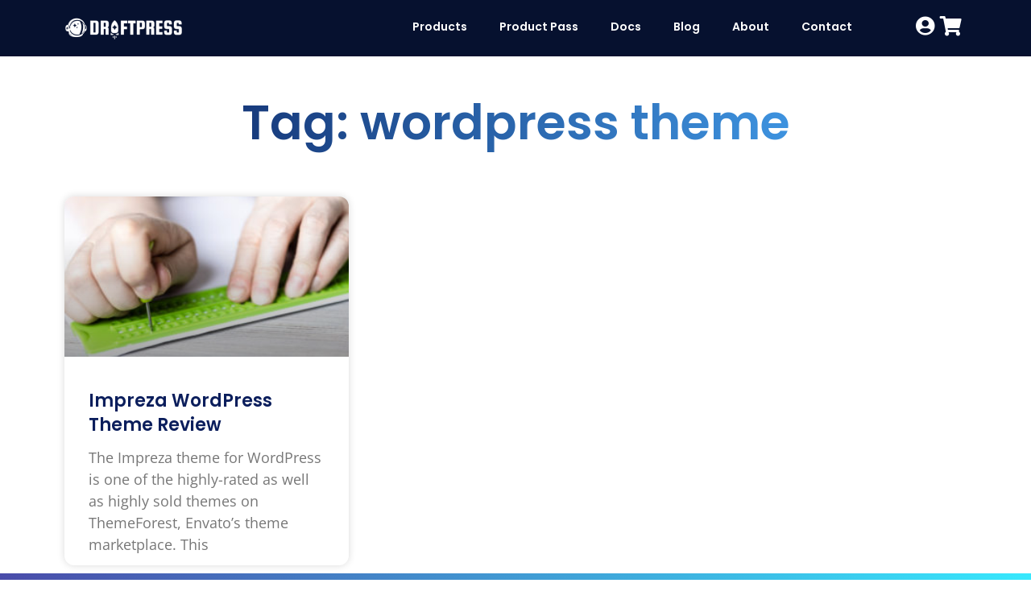

--- FILE ---
content_type: text/html; charset=UTF-8
request_url: https://draftpress.com/tag/wordpress-theme/
body_size: 35479
content:
<!doctype html>
<html lang="en-US">
<head>
	<meta charset="UTF-8">
<script>
//----------------------------------------------------------
//------ JAVASCRIPT HOOK FUNCTIONS FOR GRAVITY FORMS -------
//----------------------------------------------------------

if ( ! gform ) {
	document.addEventListener( 'gform_main_scripts_loaded', function() { gform.scriptsLoaded = true; } );
	document.addEventListener( 'gform/theme/scripts_loaded', function() { gform.themeScriptsLoaded = true; } );
	window.addEventListener( 'DOMContentLoaded', function() { gform.domLoaded = true; } );

	var gform = {
		domLoaded: false,
		scriptsLoaded: false,
		themeScriptsLoaded: false,
		isFormEditor: () => typeof InitializeEditor === 'function',

		/**
		 * @deprecated 2.9 the use of initializeOnLoaded in the form editor context is deprecated.
		 * @remove-in 3.1 this function will not check for gform.isFormEditor().
		 */
		callIfLoaded: function ( fn ) {
			if ( gform.domLoaded && gform.scriptsLoaded && ( gform.themeScriptsLoaded || gform.isFormEditor() ) ) {
				if ( gform.isFormEditor() ) {
					console.warn( 'The use of gform.initializeOnLoaded() is deprecated in the form editor context and will be removed in Gravity Forms 3.1.' );
				}
				fn();
				return true;
			}
			return false;
		},

		/**
		 * Call a function when all scripts are loaded
		 *
		 * @param function fn the callback function to call when all scripts are loaded
		 *
		 * @returns void
		 */
		initializeOnLoaded: function( fn ) {
			if ( ! gform.callIfLoaded( fn ) ) {
				document.addEventListener( 'gform_main_scripts_loaded', () => { gform.scriptsLoaded = true; gform.callIfLoaded( fn ); } );
				document.addEventListener( 'gform/theme/scripts_loaded', () => { gform.themeScriptsLoaded = true; gform.callIfLoaded( fn ); } );
				window.addEventListener( 'DOMContentLoaded', () => { gform.domLoaded = true; gform.callIfLoaded( fn ); } );
			}
		},

		hooks: { action: {}, filter: {} },
		addAction: function( action, callable, priority, tag ) {
			gform.addHook( 'action', action, callable, priority, tag );
		},
		addFilter: function( action, callable, priority, tag ) {
			gform.addHook( 'filter', action, callable, priority, tag );
		},
		doAction: function( action ) {
			gform.doHook( 'action', action, arguments );
		},
		applyFilters: function( action ) {
			return gform.doHook( 'filter', action, arguments );
		},
		removeAction: function( action, tag ) {
			gform.removeHook( 'action', action, tag );
		},
		removeFilter: function( action, priority, tag ) {
			gform.removeHook( 'filter', action, priority, tag );
		},
		addHook: function( hookType, action, callable, priority, tag ) {
			if ( undefined == gform.hooks[hookType][action] ) {
				gform.hooks[hookType][action] = [];
			}
			var hooks = gform.hooks[hookType][action];
			if ( undefined == tag ) {
				tag = action + '_' + hooks.length;
			}
			if( priority == undefined ){
				priority = 10;
			}

			gform.hooks[hookType][action].push( { tag:tag, callable:callable, priority:priority } );
		},
		doHook: function( hookType, action, args ) {

			// splice args from object into array and remove first index which is the hook name
			args = Array.prototype.slice.call(args, 1);

			if ( undefined != gform.hooks[hookType][action] ) {
				var hooks = gform.hooks[hookType][action], hook;
				//sort by priority
				hooks.sort(function(a,b){return a["priority"]-b["priority"]});

				hooks.forEach( function( hookItem ) {
					hook = hookItem.callable;

					if(typeof hook != 'function')
						hook = window[hook];
					if ( 'action' == hookType ) {
						hook.apply(null, args);
					} else {
						args[0] = hook.apply(null, args);
					}
				} );
			}
			if ( 'filter'==hookType ) {
				return args[0];
			}
		},
		removeHook: function( hookType, action, priority, tag ) {
			if ( undefined != gform.hooks[hookType][action] ) {
				var hooks = gform.hooks[hookType][action];
				hooks = hooks.filter( function(hook, index, arr) {
					var removeHook = (undefined==tag||tag==hook.tag) && (undefined==priority||priority==hook.priority);
					return !removeHook;
				} );
				gform.hooks[hookType][action] = hooks;
			}
		}
	};
}
</script>

	<meta name="viewport" content="width=device-width, initial-scale=1">
	<link rel="profile" href="https://gmpg.org/xfn/11">
	<link rel="preconnect" href="https://fonts.gstatic.com/" crossorigin><link rel="preconnect" href="https://fonts.googleapis.com/" crossorigin><meta name='robots' content='index, follow, max-image-preview:large, max-snippet:-1, max-video-preview:-1' />
	<style>img:is([sizes="auto" i], [sizes^="auto," i]) { contain-intrinsic-size: 3000px 1500px }</style>
	
	<!-- This site is optimized with the Yoast SEO plugin v26.3 - https://yoast.com/wordpress/plugins/seo/ -->
	<title>wordpress theme Archives - DraftPress</title>
	<link rel="canonical" href="https://draftpress.com/tag/wordpress-theme/" />
	<meta property="og:locale" content="en_US" />
	<meta property="og:type" content="article" />
	<meta property="og:title" content="wordpress theme Archives - DraftPress" />
	<meta property="og:url" content="https://draftpress.com/tag/wordpress-theme/" />
	<meta property="og:site_name" content="DraftPress" />
	<meta name="twitter:card" content="summary_large_image" />
	<meta name="twitter:site" content="@99robots" />
	<script type="application/ld+json" class="yoast-schema-graph">{"@context":"https://schema.org","@graph":[{"@type":"CollectionPage","@id":"https://draftpress.com/tag/wordpress-theme/","url":"https://draftpress.com/tag/wordpress-theme/","name":"wordpress theme Archives - DraftPress","isPartOf":{"@id":"https://draftpress.com/#website"},"primaryImageOfPage":{"@id":"https://draftpress.com/tag/wordpress-theme/#primaryimage"},"image":{"@id":"https://draftpress.com/tag/wordpress-theme/#primaryimage"},"thumbnailUrl":"https://draftpress.com/wp-content/uploads/2021/10/front-view-of-writing-in-braille-with-slate-2021-09-03-13-44-09-utc-scaled.jpg","breadcrumb":{"@id":"https://draftpress.com/tag/wordpress-theme/#breadcrumb"},"inLanguage":"en-US"},{"@type":"ImageObject","inLanguage":"en-US","@id":"https://draftpress.com/tag/wordpress-theme/#primaryimage","url":"https://draftpress.com/wp-content/uploads/2021/10/front-view-of-writing-in-braille-with-slate-2021-09-03-13-44-09-utc-scaled.jpg","contentUrl":"https://draftpress.com/wp-content/uploads/2021/10/front-view-of-writing-in-braille-with-slate-2021-09-03-13-44-09-utc-scaled.jpg","width":2560,"height":1707,"caption":"front view of writing in braille with slate and stylus close up"},{"@type":"BreadcrumbList","@id":"https://draftpress.com/tag/wordpress-theme/#breadcrumb","itemListElement":[{"@type":"ListItem","position":1,"name":"Home","item":"https://draftpress.com/"},{"@type":"ListItem","position":2,"name":"wordpress theme"}]},{"@type":"WebSite","@id":"https://draftpress.com/#website","url":"https://draftpress.com/","name":"99 Robots","description":"WordPress Plugins for Publishers and Marketers","publisher":{"@id":"https://draftpress.com/#organization"},"potentialAction":[{"@type":"SearchAction","target":{"@type":"EntryPoint","urlTemplate":"https://draftpress.com/?s={search_term_string}"},"query-input":{"@type":"PropertyValueSpecification","valueRequired":true,"valueName":"search_term_string"}}],"inLanguage":"en-US"},{"@type":"Organization","@id":"https://draftpress.com/#organization","name":"99 Robots","url":"https://draftpress.com/","logo":{"@type":"ImageObject","inLanguage":"en-US","@id":"https://draftpress.com/#/schema/logo/image/","url":"https://draftpress.com/wp-content/uploads/2020/04/DraftPress-logo.png","contentUrl":"https://draftpress.com/wp-content/uploads/2020/04/DraftPress-logo.png","width":151,"height":27,"caption":"99 Robots"},"image":{"@id":"https://draftpress.com/#/schema/logo/image/"},"sameAs":["https://facebook.com/99robots","https://x.com/99robots","https://instagram.com/99robots/","https://www.linkedin.com/company/99-robots","https://www.pinterest.com/99robots"]}]}</script>
	<!-- / Yoast SEO plugin. -->


<link rel='dns-prefetch' href='//js.stripe.com' />
<link rel='dns-prefetch' href='//fonts.googleapis.com' />
<link rel="alternate" type="application/rss+xml" title="DraftPress &raquo; Feed" href="https://draftpress.com/feed/" />
<link rel="alternate" type="application/rss+xml" title="DraftPress &raquo; Comments Feed" href="https://draftpress.com/comments/feed/" />
<link rel="alternate" type="application/rss+xml" title="DraftPress &raquo; wordpress theme Tag Feed" href="https://draftpress.com/tag/wordpress-theme/feed/" />
<style id='wp-emoji-styles-inline-css'>

	img.wp-smiley, img.emoji {
		display: inline !important;
		border: none !important;
		box-shadow: none !important;
		height: 1em !important;
		width: 1em !important;
		margin: 0 0.07em !important;
		vertical-align: -0.1em !important;
		background: none !important;
		padding: 0 !important;
	}
</style>
<link rel='stylesheet' id='wp-block-library-css' href='https://draftpress.com/wp-includes/css/dist/block-library/style.css?ver=6.8.3' media='all' />
<link rel='stylesheet' id='edd-blocks-css' href='https://draftpress.com/wp-content/plugins/easy-digital-downloads-pro/includes/blocks/assets/css/edd-blocks.css?ver=3.5.2' media='all' />
<style id='global-styles-inline-css'>
:root{--wp--preset--aspect-ratio--square: 1;--wp--preset--aspect-ratio--4-3: 4/3;--wp--preset--aspect-ratio--3-4: 3/4;--wp--preset--aspect-ratio--3-2: 3/2;--wp--preset--aspect-ratio--2-3: 2/3;--wp--preset--aspect-ratio--16-9: 16/9;--wp--preset--aspect-ratio--9-16: 9/16;--wp--preset--color--black: #000000;--wp--preset--color--cyan-bluish-gray: #abb8c3;--wp--preset--color--white: #ffffff;--wp--preset--color--pale-pink: #f78da7;--wp--preset--color--vivid-red: #cf2e2e;--wp--preset--color--luminous-vivid-orange: #ff6900;--wp--preset--color--luminous-vivid-amber: #fcb900;--wp--preset--color--light-green-cyan: #7bdcb5;--wp--preset--color--vivid-green-cyan: #00d084;--wp--preset--color--pale-cyan-blue: #8ed1fc;--wp--preset--color--vivid-cyan-blue: #0693e3;--wp--preset--color--vivid-purple: #9b51e0;--wp--preset--gradient--vivid-cyan-blue-to-vivid-purple: linear-gradient(135deg,rgba(6,147,227,1) 0%,rgb(155,81,224) 100%);--wp--preset--gradient--light-green-cyan-to-vivid-green-cyan: linear-gradient(135deg,rgb(122,220,180) 0%,rgb(0,208,130) 100%);--wp--preset--gradient--luminous-vivid-amber-to-luminous-vivid-orange: linear-gradient(135deg,rgba(252,185,0,1) 0%,rgba(255,105,0,1) 100%);--wp--preset--gradient--luminous-vivid-orange-to-vivid-red: linear-gradient(135deg,rgba(255,105,0,1) 0%,rgb(207,46,46) 100%);--wp--preset--gradient--very-light-gray-to-cyan-bluish-gray: linear-gradient(135deg,rgb(238,238,238) 0%,rgb(169,184,195) 100%);--wp--preset--gradient--cool-to-warm-spectrum: linear-gradient(135deg,rgb(74,234,220) 0%,rgb(151,120,209) 20%,rgb(207,42,186) 40%,rgb(238,44,130) 60%,rgb(251,105,98) 80%,rgb(254,248,76) 100%);--wp--preset--gradient--blush-light-purple: linear-gradient(135deg,rgb(255,206,236) 0%,rgb(152,150,240) 100%);--wp--preset--gradient--blush-bordeaux: linear-gradient(135deg,rgb(254,205,165) 0%,rgb(254,45,45) 50%,rgb(107,0,62) 100%);--wp--preset--gradient--luminous-dusk: linear-gradient(135deg,rgb(255,203,112) 0%,rgb(199,81,192) 50%,rgb(65,88,208) 100%);--wp--preset--gradient--pale-ocean: linear-gradient(135deg,rgb(255,245,203) 0%,rgb(182,227,212) 50%,rgb(51,167,181) 100%);--wp--preset--gradient--electric-grass: linear-gradient(135deg,rgb(202,248,128) 0%,rgb(113,206,126) 100%);--wp--preset--gradient--midnight: linear-gradient(135deg,rgb(2,3,129) 0%,rgb(40,116,252) 100%);--wp--preset--font-size--small: 13px;--wp--preset--font-size--medium: 20px;--wp--preset--font-size--large: 36px;--wp--preset--font-size--x-large: 42px;--wp--preset--spacing--20: 0.44rem;--wp--preset--spacing--30: 0.67rem;--wp--preset--spacing--40: 1rem;--wp--preset--spacing--50: 1.5rem;--wp--preset--spacing--60: 2.25rem;--wp--preset--spacing--70: 3.38rem;--wp--preset--spacing--80: 5.06rem;--wp--preset--shadow--natural: 6px 6px 9px rgba(0, 0, 0, 0.2);--wp--preset--shadow--deep: 12px 12px 50px rgba(0, 0, 0, 0.4);--wp--preset--shadow--sharp: 6px 6px 0px rgba(0, 0, 0, 0.2);--wp--preset--shadow--outlined: 6px 6px 0px -3px rgba(255, 255, 255, 1), 6px 6px rgba(0, 0, 0, 1);--wp--preset--shadow--crisp: 6px 6px 0px rgba(0, 0, 0, 1);}:root { --wp--style--global--content-size: 800px;--wp--style--global--wide-size: 1200px; }:where(body) { margin: 0; }.wp-site-blocks > .alignleft { float: left; margin-right: 2em; }.wp-site-blocks > .alignright { float: right; margin-left: 2em; }.wp-site-blocks > .aligncenter { justify-content: center; margin-left: auto; margin-right: auto; }:where(.wp-site-blocks) > * { margin-block-start: 24px; margin-block-end: 0; }:where(.wp-site-blocks) > :first-child { margin-block-start: 0; }:where(.wp-site-blocks) > :last-child { margin-block-end: 0; }:root { --wp--style--block-gap: 24px; }:root :where(.is-layout-flow) > :first-child{margin-block-start: 0;}:root :where(.is-layout-flow) > :last-child{margin-block-end: 0;}:root :where(.is-layout-flow) > *{margin-block-start: 24px;margin-block-end: 0;}:root :where(.is-layout-constrained) > :first-child{margin-block-start: 0;}:root :where(.is-layout-constrained) > :last-child{margin-block-end: 0;}:root :where(.is-layout-constrained) > *{margin-block-start: 24px;margin-block-end: 0;}:root :where(.is-layout-flex){gap: 24px;}:root :where(.is-layout-grid){gap: 24px;}.is-layout-flow > .alignleft{float: left;margin-inline-start: 0;margin-inline-end: 2em;}.is-layout-flow > .alignright{float: right;margin-inline-start: 2em;margin-inline-end: 0;}.is-layout-flow > .aligncenter{margin-left: auto !important;margin-right: auto !important;}.is-layout-constrained > .alignleft{float: left;margin-inline-start: 0;margin-inline-end: 2em;}.is-layout-constrained > .alignright{float: right;margin-inline-start: 2em;margin-inline-end: 0;}.is-layout-constrained > .aligncenter{margin-left: auto !important;margin-right: auto !important;}.is-layout-constrained > :where(:not(.alignleft):not(.alignright):not(.alignfull)){max-width: var(--wp--style--global--content-size);margin-left: auto !important;margin-right: auto !important;}.is-layout-constrained > .alignwide{max-width: var(--wp--style--global--wide-size);}body .is-layout-flex{display: flex;}.is-layout-flex{flex-wrap: wrap;align-items: center;}.is-layout-flex > :is(*, div){margin: 0;}body .is-layout-grid{display: grid;}.is-layout-grid > :is(*, div){margin: 0;}body{padding-top: 0px;padding-right: 0px;padding-bottom: 0px;padding-left: 0px;}a:where(:not(.wp-element-button)){text-decoration: underline;}:root :where(.wp-element-button, .wp-block-button__link){background-color: #32373c;border-width: 0;color: #fff;font-family: inherit;font-size: inherit;line-height: inherit;padding: calc(0.667em + 2px) calc(1.333em + 2px);text-decoration: none;}.has-black-color{color: var(--wp--preset--color--black) !important;}.has-cyan-bluish-gray-color{color: var(--wp--preset--color--cyan-bluish-gray) !important;}.has-white-color{color: var(--wp--preset--color--white) !important;}.has-pale-pink-color{color: var(--wp--preset--color--pale-pink) !important;}.has-vivid-red-color{color: var(--wp--preset--color--vivid-red) !important;}.has-luminous-vivid-orange-color{color: var(--wp--preset--color--luminous-vivid-orange) !important;}.has-luminous-vivid-amber-color{color: var(--wp--preset--color--luminous-vivid-amber) !important;}.has-light-green-cyan-color{color: var(--wp--preset--color--light-green-cyan) !important;}.has-vivid-green-cyan-color{color: var(--wp--preset--color--vivid-green-cyan) !important;}.has-pale-cyan-blue-color{color: var(--wp--preset--color--pale-cyan-blue) !important;}.has-vivid-cyan-blue-color{color: var(--wp--preset--color--vivid-cyan-blue) !important;}.has-vivid-purple-color{color: var(--wp--preset--color--vivid-purple) !important;}.has-black-background-color{background-color: var(--wp--preset--color--black) !important;}.has-cyan-bluish-gray-background-color{background-color: var(--wp--preset--color--cyan-bluish-gray) !important;}.has-white-background-color{background-color: var(--wp--preset--color--white) !important;}.has-pale-pink-background-color{background-color: var(--wp--preset--color--pale-pink) !important;}.has-vivid-red-background-color{background-color: var(--wp--preset--color--vivid-red) !important;}.has-luminous-vivid-orange-background-color{background-color: var(--wp--preset--color--luminous-vivid-orange) !important;}.has-luminous-vivid-amber-background-color{background-color: var(--wp--preset--color--luminous-vivid-amber) !important;}.has-light-green-cyan-background-color{background-color: var(--wp--preset--color--light-green-cyan) !important;}.has-vivid-green-cyan-background-color{background-color: var(--wp--preset--color--vivid-green-cyan) !important;}.has-pale-cyan-blue-background-color{background-color: var(--wp--preset--color--pale-cyan-blue) !important;}.has-vivid-cyan-blue-background-color{background-color: var(--wp--preset--color--vivid-cyan-blue) !important;}.has-vivid-purple-background-color{background-color: var(--wp--preset--color--vivid-purple) !important;}.has-black-border-color{border-color: var(--wp--preset--color--black) !important;}.has-cyan-bluish-gray-border-color{border-color: var(--wp--preset--color--cyan-bluish-gray) !important;}.has-white-border-color{border-color: var(--wp--preset--color--white) !important;}.has-pale-pink-border-color{border-color: var(--wp--preset--color--pale-pink) !important;}.has-vivid-red-border-color{border-color: var(--wp--preset--color--vivid-red) !important;}.has-luminous-vivid-orange-border-color{border-color: var(--wp--preset--color--luminous-vivid-orange) !important;}.has-luminous-vivid-amber-border-color{border-color: var(--wp--preset--color--luminous-vivid-amber) !important;}.has-light-green-cyan-border-color{border-color: var(--wp--preset--color--light-green-cyan) !important;}.has-vivid-green-cyan-border-color{border-color: var(--wp--preset--color--vivid-green-cyan) !important;}.has-pale-cyan-blue-border-color{border-color: var(--wp--preset--color--pale-cyan-blue) !important;}.has-vivid-cyan-blue-border-color{border-color: var(--wp--preset--color--vivid-cyan-blue) !important;}.has-vivid-purple-border-color{border-color: var(--wp--preset--color--vivid-purple) !important;}.has-vivid-cyan-blue-to-vivid-purple-gradient-background{background: var(--wp--preset--gradient--vivid-cyan-blue-to-vivid-purple) !important;}.has-light-green-cyan-to-vivid-green-cyan-gradient-background{background: var(--wp--preset--gradient--light-green-cyan-to-vivid-green-cyan) !important;}.has-luminous-vivid-amber-to-luminous-vivid-orange-gradient-background{background: var(--wp--preset--gradient--luminous-vivid-amber-to-luminous-vivid-orange) !important;}.has-luminous-vivid-orange-to-vivid-red-gradient-background{background: var(--wp--preset--gradient--luminous-vivid-orange-to-vivid-red) !important;}.has-very-light-gray-to-cyan-bluish-gray-gradient-background{background: var(--wp--preset--gradient--very-light-gray-to-cyan-bluish-gray) !important;}.has-cool-to-warm-spectrum-gradient-background{background: var(--wp--preset--gradient--cool-to-warm-spectrum) !important;}.has-blush-light-purple-gradient-background{background: var(--wp--preset--gradient--blush-light-purple) !important;}.has-blush-bordeaux-gradient-background{background: var(--wp--preset--gradient--blush-bordeaux) !important;}.has-luminous-dusk-gradient-background{background: var(--wp--preset--gradient--luminous-dusk) !important;}.has-pale-ocean-gradient-background{background: var(--wp--preset--gradient--pale-ocean) !important;}.has-electric-grass-gradient-background{background: var(--wp--preset--gradient--electric-grass) !important;}.has-midnight-gradient-background{background: var(--wp--preset--gradient--midnight) !important;}.has-small-font-size{font-size: var(--wp--preset--font-size--small) !important;}.has-medium-font-size{font-size: var(--wp--preset--font-size--medium) !important;}.has-large-font-size{font-size: var(--wp--preset--font-size--large) !important;}.has-x-large-font-size{font-size: var(--wp--preset--font-size--x-large) !important;}
:root :where(.wp-block-pullquote){font-size: 1.5em;line-height: 1.6;}
</style>
<link rel='stylesheet' id='jquery-modal-css' href='https://draftpress.com/wp-content/plugins/moosend/src/public/css/jquery.modal.css?ver=1.0.0' media='all' />
<link rel='stylesheet' id='moosend-for-wp-css' href='https://draftpress.com/wp-content/plugins/moosend/src/public/css/moosend-for-wp-public.css?ver=1.0.0' media='all' />
<link rel='stylesheet' id='affwp-forms-css' href='https://draftpress.com/wp-content/plugins/affiliate-wp/assets/css/forms.css?ver=2.29.0' media='all' />
<link rel='stylesheet' id='edd-styles-css' href='https://draftpress.com/wp-content/plugins/easy-digital-downloads-pro/assets/css/edd.min.css?ver=1762293306' media='all' />
<link rel='stylesheet' id='edd-recurring-css' href='https://draftpress.com/wp-content/plugins/edd-recurring/assets/css/styles.css?ver=2.13.4' media='all' />
<link rel='stylesheet' id='hello-elementor-css' href='https://draftpress.com/wp-content/themes/hello-elementor/assets/css/reset.css?ver=3.4.4' media='all' />
<link rel='stylesheet' id='hello-elementor-theme-style-css' href='https://draftpress.com/wp-content/themes/hello-elementor/assets/css/theme.css?ver=3.4.4' media='all' />
<link rel='stylesheet' id='hello-elementor-header-footer-css' href='https://draftpress.com/wp-content/themes/hello-elementor/assets/css/header-footer.css?ver=3.4.4' media='all' />
<link rel='stylesheet' id='elementor-frontend-css' href='https://draftpress.com/wp-content/plugins/elementor/assets/css/frontend.css?ver=3.32.4' media='all' />
<link rel='stylesheet' id='widget-image-css' href='https://draftpress.com/wp-content/plugins/elementor/assets/css/widget-image.min.css?ver=3.32.4' media='all' />
<link rel='stylesheet' id='widget-nav-menu-css' href='https://draftpress.com/wp-content/plugins/elementor-pro/assets/css/widget-nav-menu.min.css?ver=3.31.3' media='all' />
<link rel='stylesheet' id='eael-general-css' href='https://draftpress.com/wp-content/plugins/essential-addons-for-elementor-lite/assets/front-end/css/view/general.min.css?ver=6.3.2' media='all' />
<link rel='stylesheet' id='eael-31420-css' href='https://draftpress.com/wp-content/uploads/essential-addons-elementor/eael-31420.css?ver=1662114687' media='all' />
<link rel='stylesheet' id='widget-heading-css' href='https://draftpress.com/wp-content/plugins/elementor/assets/css/widget-heading.min.css?ver=3.32.4' media='all' />
<link rel='stylesheet' id='gravity_forms_theme_reset-css' href='https://draftpress.com/wp-content/plugins/gravityforms/assets/css/dist/gravity-forms-theme-reset.min.css?ver=2.9.21' media='all' />
<link rel='stylesheet' id='gravity_forms_theme_foundation-css' href='https://draftpress.com/wp-content/plugins/gravityforms/assets/css/dist/gravity-forms-theme-foundation.min.css?ver=2.9.21' media='all' />
<link rel='stylesheet' id='gravity_forms_theme_framework-css' href='https://draftpress.com/wp-content/plugins/gravityforms/assets/css/dist/gravity-forms-theme-framework.min.css?ver=2.9.21' media='all' />
<link rel='stylesheet' id='widget-icon-list-css' href='https://draftpress.com/wp-content/plugins/elementor/assets/css/widget-icon-list.min.css?ver=3.32.4' media='all' />
<link rel='stylesheet' id='widget-posts-css' href='https://draftpress.com/wp-content/plugins/elementor-pro/assets/css/widget-posts.min.css?ver=3.31.3' media='all' />
<link rel='stylesheet' id='elementor-icons-css' href='https://draftpress.com/wp-content/plugins/elementor/assets/lib/eicons/css/elementor-icons.css?ver=5.44.0' media='all' />
<style id='elementor-icons-inline-css'>

		.elementor-add-new-section .elementor-add-templately-promo-button{
            background-color: #5d4fff;
            background-image: url(https://draftpress.com/wp-content/plugins/essential-addons-for-elementor-lite/assets/admin/images/templately/logo-icon.svg);
            background-repeat: no-repeat;
            background-position: center center;
            position: relative;
        }
        
		.elementor-add-new-section .elementor-add-templately-promo-button > i{
            height: 12px;
        }
        
        body .elementor-add-new-section .elementor-add-section-area-button {
            margin-left: 0;
        }

		.elementor-add-new-section .elementor-add-templately-promo-button{
            background-color: #5d4fff;
            background-image: url(https://draftpress.com/wp-content/plugins/essential-addons-for-elementor-lite/assets/admin/images/templately/logo-icon.svg);
            background-repeat: no-repeat;
            background-position: center center;
            position: relative;
        }
        
		.elementor-add-new-section .elementor-add-templately-promo-button > i{
            height: 12px;
        }
        
        body .elementor-add-new-section .elementor-add-section-area-button {
            margin-left: 0;
        }
</style>
<link rel='stylesheet' id='elementor-post-27138-css' href='https://draftpress.com/wp-content/uploads/elementor/css/post-27138.css?ver=1762281436' media='all' />
<link rel='stylesheet' id='elementor-post-31421-css' href='https://draftpress.com/wp-content/uploads/elementor/css/post-31421.css?ver=1762281438' media='all' />
<link rel='stylesheet' id='elementor-post-31420-css' href='https://draftpress.com/wp-content/uploads/elementor/css/post-31420.css?ver=1762281438' media='all' />
<link rel='stylesheet' id='elementor-post-31424-css' href='https://draftpress.com/wp-content/uploads/elementor/css/post-31424.css?ver=1762283590' media='all' />
<link rel='stylesheet' id='hello-elementor-child-style-css' href='https://draftpress.com/wp-content/themes/hello-theme-child-master/style.css?ver=1.0.11' media='all' />
<link rel='stylesheet' id='optin-public-css-css' href='https://draftpress.com/wp-content/plugins/optin/frontend/css/wowoptin-public.min.css?ver=1.4.12' media='all' />
<style id='optin-public-css-inline-css'>
.optn-mgthjslf00xbuftivaum{ border-color:#000000; border-radius:0px; border-style:solid; border-top-width:0px;border-bottom-width:0px;border-left-width:0px;border-right-width:0px; }.optn-mgthjslf00xbuftivaum{ box-shadow:0px 0px 0px 0px rgba(162,161,159,1); }.optn-mgthjslf00xbuftivaum{ background:url(https://draftpress.com/wp-content/uploads/2025/10/Untitled-1.png); background-position:left 54% top 58%; background-repeat:no-repeat; background-size:contain; background-attachment:local; opacity:100%; background-color:#00d3a6; }.optn-mgthjslf00xbuftivaum{ display:flex; justify-content:center; align-items:center; } .optn-mgthjslf00xbuftivaum .optn-block-columns-content{ max-width:1026px; } .optn-mgthjslf00xbuftivaum{ padding-top:0px;padding-bottom:0px;padding-left:0px;padding-right:0px; } .optn-mgthjslf00xbuftivaum{ width:100%; } .optn-mgthjslf00xbuftivaum{ height:150px; }@media only screen and (min-width:768px) and (max-width:1139px){ .optn-mgthjslf00xbuftivaum{ border-color:#000000; border-radius:0px; border-style:solid; border-top-width:0px;border-bottom-width:0px;border-left-width:0px;border-right-width:0px; }.optn-mgthjslf00xbuftivaum{ box-shadow:0px 0px 0px 0px rgba(162,161,159,1); } .optn-mgthjslf00xbuftivaum{ display:flex; justify-content:center; align-items:center; } .optn-mgthjslf00xbuftivaum .optn-block-columns-content{ max-width:696px; } .optn-mgthjslf00xbuftivaum{ padding-top:0px;padding-bottom:0px;padding-left:0px;padding-right:0px; } .optn-mgthjslf00xbuftivaum{ width:100%; } .optn-mgthjslf00xbuftivaum{ height:130px; }.optn-mgthjslf00xbuftivaum{ background:url(https://draftpress.com/wp-content/uploads/2025/10/Untitled-1.png); background-position:left 50% top 58%; background-repeat:no-repeat; background-size:contain; background-attachment:local; opacity:100%; background-color:#00d3a6; } }@media only screen and (max-width:767px){ .optn-mgthjslf00xbuftivaum{ border-color:#000000; border-radius:0px; border-style:solid; border-top-width:0px;border-bottom-width:0px;border-left-width:0px;border-right-width:0px; }.optn-mgthjslf00xbuftivaum{ box-shadow:0px 0px 0px 0px rgba(162,161,159,1); } .optn-mgthjslf00xbuftivaum{ display:flex; justify-content:center; align-items:center; } .optn-mgthjslf00xbuftivaum .optn-block-columns-content{ max-width:400px; } .optn-mgthjslf00xbuftivaum{ padding-top:0px;padding-bottom:0px;padding-left:0px;padding-right:0px; } .optn-mgthjslf00xbuftivaum{ width:100%; } .optn-mgthjslf00xbuftivaum{ height:440px; }.optn-mgthjslf00xbuftivaum{ background:url(https://draftpress.com/wp-content/uploads/2025/10/Untitled-1.png); background-position:left 50% top 58%; background-repeat:no-repeat; background-size:contain; background-attachment:local; opacity:100%; background-color:#00d3a6; } }.optn-mgthjslf006sq4ad26pg[data-optn-block-preview="true"]{ transform:scale(0.7755102040816326); transform-origin:top left; } .optn-mgthjslf006sq4ad26pg{ text-align:center; } .optn-mgthjslf006sq4ad26pg *{ margin:0px !important; } .optn-mgthjslf006sq4ad26pg{ transform:none; top:26px; left:0px; position:absolute; z-index:0; width:294px; border-top-width:0px;border-bottom-width:0px;border-left-width:0px;border-right-width:0px; border-style:solid; border-color:#000; border-top-left-radius:0px; border-top-right-radius:0px; border-bottom-right-radius:0px; border-bottom-left-radius:0px; transition-property:border-color,background; transition-duration:200ms; transition-timing-function:ease; } .optn-mgthjslf006sq4ad26pg:hover{ border-color:#000; } .optn-mgthjslf006sq4ad26pg,.optn-mgthjslf006sq4ad26pg.optn-mgthjslf006sq4ad26pg :is(ul,ol,p,span),.optn-mgthjslf006sq4ad26pg .optn-text-shape-content{ letter-spacing:0px; font-family:'Itim',sans-serif; text-transform:none; font-weight:400; } .optn-mgthjslf006sq4ad26pg.optn-mgthjslf006sq4ad26pg :is(strong){ font-weight:400; } .optn-mgthjslf006sq4ad26pg :is(p,.optn-text-shape-content){ font-size:28px !important; line-height:40px !important; } .optn-mgthjslf006sq4ad26pg li:has(p[style*="center"]){ text-align:center; } .optn-mgthjslf006sq4ad26pg li:has(p[style*="left"]){ text-align:left; } .optn-mgthjslf006sq4ad26pg li:has(p[style*="right"]){ text-align:right; } .optn-mgthjslf006sq4ad26pg :is(p){ font-size:28px !important; } .optn-mgthjslf006sq4ad26pg .optn-text-shape-content{ fill:#ffffff; } .optn-mgthjslf006sq4ad26pg a{ text-decoration:underline; color:royalblue; } .optn-mgthjslf006sq4ad26pg ul,.optn-mgthjslf006sq4ad26pg ol{ list-style-position:inside !important; } .optn-mgthjslf006sq4ad26pg li::marker{ font-size:28px !important; } .optn-mgthjslf006sq4ad26pg ul{ list-style-type:unset !important; } .optn-mgthjslf006sq4ad26pg li p{ display:inline; } .optn-mgthjslf006sq4ad26pg p{ overflow-wrap:break-word; hyphens:auto; } .optn-mgthjslf006sq4ad26pg{ }@media only screen and (min-width:768px) and (max-width:1139px){ .optn-mgthjslf006sq4ad26pg[data-optn-block-preview="true"]{ transform:scale(0.7755102040816326); transform-origin:top left; } .optn-mgthjslf006sq4ad26pg{ text-align:center; } .optn-mgthjslf006sq4ad26pg *{ margin:0px !important; } .optn-mgthjslf006sq4ad26pg{ transform:scale(0.5773388090185676,0.5773388090185677) ; top:21.6518px; left:-7.877600000000001px; position:absolute; z-index:0; width:216px; border-top-width:0px;border-bottom-width:0px;border-left-width:0px;border-right-width:0px; border-style:solid; border-color:#000; border-top-left-radius:0px; border-top-right-radius:0px; border-bottom-right-radius:0px; border-bottom-left-radius:0px; transition-property:border-color,background; transition-duration:200ms; transition-timing-function:ease; } .optn-mgthjslf006sq4ad26pg:hover{ border-color:#000; } .optn-mgthjslf006sq4ad26pg,.optn-mgthjslf006sq4ad26pg.optn-mgthjslf006sq4ad26pg :is(ul,ol,p,span),.optn-mgthjslf006sq4ad26pg .optn-text-shape-content{ letter-spacing:0px; font-family:'Itim',sans-serif; text-transform:none; font-weight:400; } .optn-mgthjslf006sq4ad26pg.optn-mgthjslf006sq4ad26pg :is(strong){ font-weight:400; } .optn-mgthjslf006sq4ad26pg :is(p,.optn-text-shape-content){ font-size:28px !important; line-height:40px !important; } .optn-mgthjslf006sq4ad26pg li:has(p[style*="center"]){ text-align:center; } .optn-mgthjslf006sq4ad26pg li:has(p[style*="left"]){ text-align:left; } .optn-mgthjslf006sq4ad26pg li:has(p[style*="right"]){ text-align:right; } .optn-mgthjslf006sq4ad26pg :is(p){ font-size:28px !important; } .optn-mgthjslf006sq4ad26pg .optn-text-shape-content{ fill:#ffffff; } .optn-mgthjslf006sq4ad26pg a{ text-decoration:underline; color:royalblue; } .optn-mgthjslf006sq4ad26pg ul,.optn-mgthjslf006sq4ad26pg ol{ list-style-position:inside !important; } .optn-mgthjslf006sq4ad26pg li::marker{ font-size:28px !important; } .optn-mgthjslf006sq4ad26pg ul{ list-style-type:unset !important; } .optn-mgthjslf006sq4ad26pg li p{ display:inline; } .optn-mgthjslf006sq4ad26pg p{ overflow-wrap:break-word; hyphens:auto; } .optn-mgthjslf006sq4ad26pg{ } }@media only screen and (max-width:767px){ .optn-mgthjslf006sq4ad26pg[data-optn-block-preview="true"]{ transform:scale(0.7755102040816326); transform-origin:top left; } .optn-mgthjslf006sq4ad26pg{ text-align:center; } .optn-mgthjslf006sq4ad26pg *{ margin:0px !important; } .optn-mgthjslf006sq4ad26pg{ transform:scale(0.8703703703703702,0.8703703703703702) ; top:53.3661px; left:60.0575429px; position:absolute; z-index:0; width:216px; border-top-width:0px;border-bottom-width:0px;border-left-width:0px;border-right-width:0px; border-style:solid; border-color:#000; border-top-left-radius:0px; border-top-right-radius:0px; border-bottom-right-radius:0px; border-bottom-left-radius:0px; transition-property:border-color,background; transition-duration:200ms; transition-timing-function:ease; } .optn-mgthjslf006sq4ad26pg:hover{ border-color:#000; } .optn-mgthjslf006sq4ad26pg,.optn-mgthjslf006sq4ad26pg.optn-mgthjslf006sq4ad26pg :is(ul,ol,p,span),.optn-mgthjslf006sq4ad26pg .optn-text-shape-content{ letter-spacing:0px; font-family:'Itim',sans-serif; text-transform:none; font-weight:400; } .optn-mgthjslf006sq4ad26pg.optn-mgthjslf006sq4ad26pg :is(strong){ font-weight:400; } .optn-mgthjslf006sq4ad26pg :is(p,.optn-text-shape-content){ font-size:28px !important; line-height:40px !important; } .optn-mgthjslf006sq4ad26pg li:has(p[style*="center"]){ text-align:center; } .optn-mgthjslf006sq4ad26pg li:has(p[style*="left"]){ text-align:left; } .optn-mgthjslf006sq4ad26pg li:has(p[style*="right"]){ text-align:right; } .optn-mgthjslf006sq4ad26pg :is(p){ font-size:28px !important; } .optn-mgthjslf006sq4ad26pg .optn-text-shape-content{ fill:#ffffff; } .optn-mgthjslf006sq4ad26pg a{ text-decoration:underline; color:royalblue; } .optn-mgthjslf006sq4ad26pg ul,.optn-mgthjslf006sq4ad26pg ol{ list-style-position:inside !important; } .optn-mgthjslf006sq4ad26pg li::marker{ font-size:28px !important; } .optn-mgthjslf006sq4ad26pg ul{ list-style-type:unset !important; } .optn-mgthjslf006sq4ad26pg li p{ display:inline; } .optn-mgthjslf006sq4ad26pg p{ overflow-wrap:break-word; hyphens:auto; } .optn-mgthjslf006sq4ad26pg{ } }.optn-mgthjslf00c1tdmm6ja8[data-optn-block-preview="true"]{ transform:scale(0.76); transform-origin:top left; } .optn-mgthjslf00c1tdmm6ja8{ text-align:center; } .optn-mgthjslf00c1tdmm6ja8 *{ margin:0px !important; } .optn-mgthjslf00c1tdmm6ja8{ transform:none; top:75.091px; left:-10px; position:absolute; z-index:0; width:300px; border-top-width:0px;border-bottom-width:0px;border-left-width:0px;border-right-width:0px; border-style:solid; border-color:#000; border-top-left-radius:0px; border-top-right-radius:0px; border-bottom-right-radius:0px; border-bottom-left-radius:0px; transition-property:border-color,background; transition-duration:200ms; transition-timing-function:ease; } .optn-mgthjslf00c1tdmm6ja8:hover{ border-color:#000; } .optn-mgthjslf00c1tdmm6ja8,.optn-mgthjslf00c1tdmm6ja8.optn-mgthjslf00c1tdmm6ja8 :is(ul,ol,p,span),.optn-mgthjslf00c1tdmm6ja8 .optn-text-shape-content{ letter-spacing:0px; font-family:'Irish Grover',sans-serif; text-transform:none; font-weight:400; } .optn-mgthjslf00c1tdmm6ja8.optn-mgthjslf00c1tdmm6ja8 :is(strong){ font-weight:400; } .optn-mgthjslf00c1tdmm6ja8 :is(p,.optn-text-shape-content){ font-size:72px !important; line-height:40px !important; } .optn-mgthjslf00c1tdmm6ja8 li:has(p[style*="center"]){ text-align:center; } .optn-mgthjslf00c1tdmm6ja8 li:has(p[style*="left"]){ text-align:left; } .optn-mgthjslf00c1tdmm6ja8 li:has(p[style*="right"]){ text-align:right; } .optn-mgthjslf00c1tdmm6ja8 :is(p){ font-size:72px !important; } .optn-mgthjslf00c1tdmm6ja8 .optn-text-shape-content{ fill:#ff9e42; } .optn-mgthjslf00c1tdmm6ja8 a{ text-decoration:underline; color:royalblue; } .optn-mgthjslf00c1tdmm6ja8 ul,.optn-mgthjslf00c1tdmm6ja8 ol{ list-style-position:inside !important; } .optn-mgthjslf00c1tdmm6ja8 li::marker{ font-size:72px !important; } .optn-mgthjslf00c1tdmm6ja8 ul{ list-style-type:unset !important; } .optn-mgthjslf00c1tdmm6ja8 li p{ display:inline; } .optn-mgthjslf00c1tdmm6ja8 p{ overflow-wrap:break-word; hyphens:auto; } .optn-mgthjslf00c1tdmm6ja8{ }@media only screen and (min-width:768px) and (max-width:1139px){ .optn-mgthjslf00c1tdmm6ja8[data-optn-block-preview="true"]{ transform:scale(0.76); transform-origin:top left; } .optn-mgthjslf00c1tdmm6ja8{ text-align:center; } .optn-mgthjslf00c1tdmm6ja8 *{ margin:0px !important; } .optn-mgthjslf00c1tdmm6ja8{ transform:scale(0.6249991666666668,0.6249991666666671) ; top:55.633075299999994px; left:-50.8502px; position:absolute; z-index:0; width:300px; border-top-width:0px;border-bottom-width:0px;border-left-width:0px;border-right-width:0px; border-style:solid; border-color:#000; border-top-left-radius:0px; border-top-right-radius:0px; border-bottom-right-radius:0px; border-bottom-left-radius:0px; transition-property:border-color,background; transition-duration:200ms; transition-timing-function:ease; } .optn-mgthjslf00c1tdmm6ja8:hover{ border-color:#000; } .optn-mgthjslf00c1tdmm6ja8,.optn-mgthjslf00c1tdmm6ja8.optn-mgthjslf00c1tdmm6ja8 :is(ul,ol,p,span),.optn-mgthjslf00c1tdmm6ja8 .optn-text-shape-content{ letter-spacing:0px; font-family:'Irish Grover',sans-serif; text-transform:none; font-weight:400; } .optn-mgthjslf00c1tdmm6ja8.optn-mgthjslf00c1tdmm6ja8 :is(strong){ font-weight:400; } .optn-mgthjslf00c1tdmm6ja8 :is(p,.optn-text-shape-content){ font-size:72px !important; line-height:40px !important; } .optn-mgthjslf00c1tdmm6ja8 li:has(p[style*="center"]){ text-align:center; } .optn-mgthjslf00c1tdmm6ja8 li:has(p[style*="left"]){ text-align:left; } .optn-mgthjslf00c1tdmm6ja8 li:has(p[style*="right"]){ text-align:right; } .optn-mgthjslf00c1tdmm6ja8 :is(p){ font-size:72px !important; } .optn-mgthjslf00c1tdmm6ja8 .optn-text-shape-content{ fill:#ff9e42; } .optn-mgthjslf00c1tdmm6ja8 a{ text-decoration:underline; color:royalblue; } .optn-mgthjslf00c1tdmm6ja8 ul,.optn-mgthjslf00c1tdmm6ja8 ol{ list-style-position:inside !important; } .optn-mgthjslf00c1tdmm6ja8 li::marker{ font-size:72px !important; } .optn-mgthjslf00c1tdmm6ja8 ul{ list-style-type:unset !important; } .optn-mgthjslf00c1tdmm6ja8 li p{ display:inline; } .optn-mgthjslf00c1tdmm6ja8 p{ overflow-wrap:break-word; hyphens:auto; } .optn-mgthjslf00c1tdmm6ja8{ } }@media only screen and (max-width:767px){ .optn-mgthjslf00c1tdmm6ja8[data-optn-block-preview="true"]{ transform:scale(0.76); transform-origin:top left; } .optn-mgthjslf00c1tdmm6ja8{ text-align:center; } .optn-mgthjslf00c1tdmm6ja8 *{ margin:0px !important; } .optn-mgthjslf00c1tdmm6ja8{ transform:scale(0.7804350797101457,0.7804350797101463) ; top:98.4570857px; left:34.357237600000005px; position:absolute; z-index:0; width:345px; border-top-width:0px;border-bottom-width:0px;border-left-width:0px;border-right-width:0px; border-style:solid; border-color:#000; border-top-left-radius:0px; border-top-right-radius:0px; border-bottom-right-radius:0px; border-bottom-left-radius:0px; transition-property:border-color,background; transition-duration:200ms; transition-timing-function:ease; } .optn-mgthjslf00c1tdmm6ja8:hover{ border-color:#000; } .optn-mgthjslf00c1tdmm6ja8,.optn-mgthjslf00c1tdmm6ja8.optn-mgthjslf00c1tdmm6ja8 :is(ul,ol,p,span),.optn-mgthjslf00c1tdmm6ja8 .optn-text-shape-content{ letter-spacing:0px; font-family:'Irish Grover',sans-serif; text-transform:none; font-weight:400; } .optn-mgthjslf00c1tdmm6ja8.optn-mgthjslf00c1tdmm6ja8 :is(strong){ font-weight:400; } .optn-mgthjslf00c1tdmm6ja8 :is(p,.optn-text-shape-content){ font-size:72px !important; line-height:40px !important; } .optn-mgthjslf00c1tdmm6ja8 li:has(p[style*="center"]){ text-align:center; } .optn-mgthjslf00c1tdmm6ja8 li:has(p[style*="left"]){ text-align:left; } .optn-mgthjslf00c1tdmm6ja8 li:has(p[style*="right"]){ text-align:right; } .optn-mgthjslf00c1tdmm6ja8 :is(p){ font-size:72px !important; } .optn-mgthjslf00c1tdmm6ja8 .optn-text-shape-content{ fill:#ff9e42; } .optn-mgthjslf00c1tdmm6ja8 a{ text-decoration:underline; color:royalblue; } .optn-mgthjslf00c1tdmm6ja8 ul,.optn-mgthjslf00c1tdmm6ja8 ol{ list-style-position:inside !important; } .optn-mgthjslf00c1tdmm6ja8 li::marker{ font-size:72px !important; } .optn-mgthjslf00c1tdmm6ja8 ul{ list-style-type:unset !important; } .optn-mgthjslf00c1tdmm6ja8 li p{ display:inline; } .optn-mgthjslf00c1tdmm6ja8 p{ overflow-wrap:break-word; hyphens:auto; } .optn-mgthjslf00c1tdmm6ja8{ } }.optn-mgthjslf008s5wf0tri8[data-optn-block-preview="true"]{ transform:scale(0.5290023201856149); transform-origin:top left; } .optn-mgthjslf008s5wf0tri8{ text-align:center; } .optn-mgthjslf008s5wf0tri8 *{ margin:0px !important; } .optn-mgthjslf008s5wf0tri8{ transform:none; top:26.2px; left:297.5px; position:absolute; z-index:0; width:431px; border-top-width:0px;border-bottom-width:0px;border-left-width:0px;border-right-width:0px; border-style:solid; border-color:#000; border-top-left-radius:0px; border-top-right-radius:0px; border-bottom-right-radius:0px; border-bottom-left-radius:0px; transition-property:border-color,background; transition-duration:200ms; transition-timing-function:ease; } .optn-mgthjslf008s5wf0tri8:hover{ border-color:#000; } .optn-mgthjslf008s5wf0tri8,.optn-mgthjslf008s5wf0tri8.optn-mgthjslf008s5wf0tri8 :is(ul,ol,p,span),.optn-mgthjslf008s5wf0tri8 .optn-text-shape-content{ letter-spacing:0px; font-family:'Inter',sans-serif; text-transform:none; font-weight:400; } .optn-mgthjslf008s5wf0tri8.optn-mgthjslf008s5wf0tri8 :is(strong){ font-weight:900; } .optn-mgthjslf008s5wf0tri8 :is(p,.optn-text-shape-content){ font-size:20px !important; line-height:24px !important; } .optn-mgthjslf008s5wf0tri8 li:has(p[style*="center"]){ text-align:center; } .optn-mgthjslf008s5wf0tri8 li:has(p[style*="left"]){ text-align:left; } .optn-mgthjslf008s5wf0tri8 li:has(p[style*="right"]){ text-align:right; } .optn-mgthjslf008s5wf0tri8 :is(p){ font-size:20px !important; } .optn-mgthjslf008s5wf0tri8 .optn-text-shape-content{ fill:#ffffff; } .optn-mgthjslf008s5wf0tri8 a{ text-decoration:underline; color:royalblue; } .optn-mgthjslf008s5wf0tri8 ul,.optn-mgthjslf008s5wf0tri8 ol{ list-style-position:inside !important; } .optn-mgthjslf008s5wf0tri8 li::marker{ font-size:20px !important; } .optn-mgthjslf008s5wf0tri8 ul{ list-style-type:unset !important; } .optn-mgthjslf008s5wf0tri8 li p{ display:inline; } .optn-mgthjslf008s5wf0tri8 p{ overflow-wrap:break-word; hyphens:auto; } .optn-mgthjslf008s5wf0tri8{ }@media only screen and (min-width:768px) and (max-width:1139px){ .optn-mgthjslf008s5wf0tri8[data-optn-block-preview="true"]{ transform:scale(0.5290023201856149); transform-origin:top left; } .optn-mgthjslf008s5wf0tri8{ text-align:center; } .optn-mgthjslf008s5wf0tri8 *{ margin:0px !important; } .optn-mgthjslf008s5wf0tri8{ transform:scale(0.7291666666666656,0.7291666666666656) ; top:26.750004px; left:192.1755594px; position:absolute; z-index:0; width:288px; border-top-width:0px;border-bottom-width:0px;border-left-width:0px;border-right-width:0px; border-style:solid; border-color:#000; border-top-left-radius:0px; border-top-right-radius:0px; border-bottom-right-radius:0px; border-bottom-left-radius:0px; transition-property:border-color,background; transition-duration:200ms; transition-timing-function:ease; } .optn-mgthjslf008s5wf0tri8:hover{ border-color:#000; } .optn-mgthjslf008s5wf0tri8,.optn-mgthjslf008s5wf0tri8.optn-mgthjslf008s5wf0tri8 :is(ul,ol,p,span),.optn-mgthjslf008s5wf0tri8 .optn-text-shape-content{ letter-spacing:0px; font-family:'Inter',sans-serif; text-transform:none; font-weight:400; } .optn-mgthjslf008s5wf0tri8.optn-mgthjslf008s5wf0tri8 :is(strong){ font-weight:900; } .optn-mgthjslf008s5wf0tri8 :is(p,.optn-text-shape-content){ font-size:20px !important; line-height:24px !important; } .optn-mgthjslf008s5wf0tri8 li:has(p[style*="center"]){ text-align:center; } .optn-mgthjslf008s5wf0tri8 li:has(p[style*="left"]){ text-align:left; } .optn-mgthjslf008s5wf0tri8 li:has(p[style*="right"]){ text-align:right; } .optn-mgthjslf008s5wf0tri8 :is(p){ font-size:20px !important; } .optn-mgthjslf008s5wf0tri8 .optn-text-shape-content{ fill:#ffffff; } .optn-mgthjslf008s5wf0tri8 a{ text-decoration:underline; color:royalblue; } .optn-mgthjslf008s5wf0tri8 ul,.optn-mgthjslf008s5wf0tri8 ol{ list-style-position:inside !important; } .optn-mgthjslf008s5wf0tri8 li::marker{ font-size:20px !important; } .optn-mgthjslf008s5wf0tri8 ul{ list-style-type:unset !important; } .optn-mgthjslf008s5wf0tri8 li p{ display:inline; } .optn-mgthjslf008s5wf0tri8 p{ overflow-wrap:break-word; hyphens:auto; } .optn-mgthjslf008s5wf0tri8{ } }@media only screen and (max-width:767px){ .optn-mgthjslf008s5wf0tri8[data-optn-block-preview="true"]{ transform:scale(0.5290023201856149); transform-origin:top left; } .optn-mgthjslf008s5wf0tri8{ text-align:center; } .optn-mgthjslf008s5wf0tri8 *{ margin:0px !important; } .optn-mgthjslf008s5wf0tri8{ transform:scale(0.7108467882847006,0.7108467882847016) ; top:182.914px; left:31.542814299999996px; position:absolute; z-index:0; width:337px; border-top-width:0px;border-bottom-width:0px;border-left-width:0px;border-right-width:0px; border-style:solid; border-color:#000; border-top-left-radius:0px; border-top-right-radius:0px; border-bottom-right-radius:0px; border-bottom-left-radius:0px; transition-property:border-color,background; transition-duration:200ms; transition-timing-function:ease; } .optn-mgthjslf008s5wf0tri8:hover{ border-color:#000; } .optn-mgthjslf008s5wf0tri8,.optn-mgthjslf008s5wf0tri8.optn-mgthjslf008s5wf0tri8 :is(ul,ol,p,span),.optn-mgthjslf008s5wf0tri8 .optn-text-shape-content{ letter-spacing:0px; font-family:'Inter',sans-serif; text-transform:none; font-weight:400; } .optn-mgthjslf008s5wf0tri8.optn-mgthjslf008s5wf0tri8 :is(strong){ font-weight:900; } .optn-mgthjslf008s5wf0tri8 :is(p,.optn-text-shape-content){ font-size:23px !important; line-height:24px !important; } .optn-mgthjslf008s5wf0tri8 li:has(p[style*="center"]){ text-align:center; } .optn-mgthjslf008s5wf0tri8 li:has(p[style*="left"]){ text-align:left; } .optn-mgthjslf008s5wf0tri8 li:has(p[style*="right"]){ text-align:right; } .optn-mgthjslf008s5wf0tri8 :is(p){ font-size:23px !important; } .optn-mgthjslf008s5wf0tri8 .optn-text-shape-content{ fill:#ffffff; } .optn-mgthjslf008s5wf0tri8 a{ text-decoration:underline; color:royalblue; } .optn-mgthjslf008s5wf0tri8 ul,.optn-mgthjslf008s5wf0tri8 ol{ list-style-position:inside !important; } .optn-mgthjslf008s5wf0tri8 li::marker{ font-size:23px !important; } .optn-mgthjslf008s5wf0tri8 ul{ list-style-type:unset !important; } .optn-mgthjslf008s5wf0tri8 li p{ display:inline; } .optn-mgthjslf008s5wf0tri8 p{ overflow-wrap:break-word; hyphens:auto; } .optn-mgthjslf008s5wf0tri8{ } }.optn-mgthjslf0006wbd62r0o[data-optn-block-preview="true"]{ transform:translate(32.0281690140845px,0px) scale(0.5633802816901409); transform-origin:top left; } .optn-mgthjslf0006wbd62r0o{ position:absolute; top:61.5273px; left:369.765px; transform:none; z-index:0; } .optn-mgthjslf0006wbd62r0o .optn-block-countdown-content{ gap:16px; } .optn-mgthjslf0006wbd62r0o .optn-timepart{ display:flex; align-items:center; flex-direction:column; gap:4px; } .optn-mgthjslf0006wbd62r0o .optn-countdown-typo,.optn-mgthjslf0006wbd62r0o .optn-timepart-div{ font-size:28px; line-height:37px; letter-spacing:0px; font-family:'Inter',sans-serif; text-transform:uppercase; font-weight:600; color:rgb(255,255,255); white-space:nowrap; } .optn-mgthjslf0006wbd62r0o .optn-countdown-typo{ color:rgb(255,255,255); background-image:none; background-clip:unset; } .optn-mgthjslf0006wbd62r0o .optn-timepart-div{ translate:0px 0px; color:rgba(255,255,255,0); background-image:none; background-clip:unset; } .optn-mgthjslf0006wbd62r0o .optn-timepart-label{ white-space:nowrap; font-size:14px; line-height:18px; letter-spacing:0px; font-family:'Inter',sans-serif; text-transform:uppercase; font-weight:400; color:rgb(255,255,255); display:flex; width:100%; align-items:center; } .optn-mgthjslf0006wbd62r0o .optn-timepart-label{ justify-content:center; } .optn-mgthjslf0006wbd62r0o{ border-top-width:0px;border-bottom-width:0px;border-left-width:0px;border-right-width:0px; border-radius:4px; ; border-color:#000000; border-style:solid; background:rgba(255,255,255,0); } .optn-mgthjslf0006wbd62r0o{ padding-top:6px;padding-bottom:6px;padding-left:8px;padding-right:8px; } .optn-mgthjslf0006wbd62r0o .optn-timepart-digit-num,.optn-mgthjslf0006wbd62r0o .optn-timepart-label,.optn-mgthjslf0006wbd62r0o .optn-timepart-div{ text-shadow:0px 0px 0px rgba(162,161,159,1) }@media only screen and (min-width:768px) and (max-width:1139px){ .optn-mgthjslf0006wbd62r0o[data-optn-block-preview="true"]{ transform:translate(32.0281690140845px,0px) scale(0.5633802816901409); transform-origin:top left; } .optn-mgthjslf0006wbd62r0o{ position:absolute; top:46.273604000000006px; left:193.3305594px; transform:scale(0.7744944733069276,0.7744944733069278) ; z-index:0; } .optn-mgthjslf0006wbd62r0o .optn-block-countdown-content{ gap:16px; } .optn-mgthjslf0006wbd62r0o .optn-timepart{ display:flex; align-items:center; flex-direction:column; gap:4px; } .optn-mgthjslf0006wbd62r0o .optn-countdown-typo,.optn-mgthjslf0006wbd62r0o .optn-timepart-div{ font-size:28px; line-height:37px; letter-spacing:0px; font-family:'Inter',sans-serif; text-transform:uppercase; font-weight:600; color:rgb(255,255,255); white-space:nowrap; } .optn-mgthjslf0006wbd62r0o .optn-countdown-typo{ color:rgb(255,255,255); background-image:none; background-clip:unset; } .optn-mgthjslf0006wbd62r0o .optn-timepart-div{ translate:0px 0px; color:rgba(255,255,255,0); background-image:none; background-clip:unset; } .optn-mgthjslf0006wbd62r0o .optn-timepart-label{ white-space:nowrap; font-size:14px; line-height:18px; letter-spacing:0px; font-family:'Inter',sans-serif; text-transform:uppercase; font-weight:400; color:rgb(255,255,255); display:flex; width:100%; align-items:center; } .optn-mgthjslf0006wbd62r0o .optn-timepart-label{ justify-content:center; } .optn-mgthjslf0006wbd62r0o{ border-top-width:0px;border-bottom-width:0px;border-left-width:0px;border-right-width:0px; border-radius:4px; ; border-color:#000000; border-style:solid; background:rgba(255,255,255,0); } .optn-mgthjslf0006wbd62r0o{ padding-top:6px;padding-bottom:6px;padding-left:8px;padding-right:8px; } .optn-mgthjslf0006wbd62r0o .optn-timepart-digit-num,.optn-mgthjslf0006wbd62r0o .optn-timepart-label,.optn-mgthjslf0006wbd62r0o .optn-timepart-div{ text-shadow:0px 0px 0px rgba(162,161,159,1) } }@media only screen and (max-width:767px){ .optn-mgthjslf0006wbd62r0o[data-optn-block-preview="true"]{ transform:translate(32.0281690140845px,0px) scale(0.5633802816901409); transform-origin:top left; } .optn-mgthjslf0006wbd62r0o{ position:absolute; top:219.7662008px; left:63.722905100000006px; transform:scale(0.9898469956107525,0.9898469956107528) ; z-index:0; } .optn-mgthjslf0006wbd62r0o .optn-block-countdown-content{ gap:16px; } .optn-mgthjslf0006wbd62r0o .optn-timepart{ display:flex; align-items:center; flex-direction:column; gap:4px; } .optn-mgthjslf0006wbd62r0o .optn-countdown-typo,.optn-mgthjslf0006wbd62r0o .optn-timepart-div{ font-size:28px; line-height:37px; letter-spacing:0px; font-family:'Inter',sans-serif; text-transform:uppercase; font-weight:600; color:rgb(255,255,255); white-space:nowrap; } .optn-mgthjslf0006wbd62r0o .optn-countdown-typo{ color:rgb(255,255,255); background-image:none; background-clip:unset; } .optn-mgthjslf0006wbd62r0o .optn-timepart-div{ translate:0px 0px; color:rgba(255,255,255,0); background-image:none; background-clip:unset; } .optn-mgthjslf0006wbd62r0o .optn-timepart-label{ white-space:nowrap; font-size:14px; line-height:18px; letter-spacing:0px; font-family:'Inter',sans-serif; text-transform:uppercase; font-weight:400; color:rgb(255,255,255); display:flex; width:100%; align-items:center; } .optn-mgthjslf0006wbd62r0o .optn-timepart-label{ justify-content:center; } .optn-mgthjslf0006wbd62r0o{ border-top-width:0px;border-bottom-width:0px;border-left-width:0px;border-right-width:0px; border-radius:4px; ; border-color:#000000; border-style:solid; background:rgba(255,255,255,0); } .optn-mgthjslf0006wbd62r0o{ padding-top:6px;padding-bottom:6px;padding-left:8px;padding-right:8px; } .optn-mgthjslf0006wbd62r0o .optn-timepart-digit-num,.optn-mgthjslf0006wbd62r0o .optn-timepart-label,.optn-mgthjslf0006wbd62r0o .optn-timepart-div{ text-shadow:0px 0px 0px rgba(162,161,159,1) } }.optn-mgthjslf00jlyt2m9lhw[data-optn-block-preview="true"]{ transform:translate(0px,2px) scale(0.8); transform-origin:top left; } .optn-mgthjslf00jlyt2m9lhw{ position:absolute; top:43.7091px; left:745.618px; z-index:0; transform:none; width:285px; height:45px; } .optn-mgthjslf00jlyt2m9lhw .optn-block-button-btn{ border-top-width:0px;border-bottom-width:0px;border-left-width:0px;border-right-width:0px; border-radius:138px; border-style:solid; border-color:#000000; background:#ff9e42; gap:10px; box-shadow:0px 0px 0px 0px rgba(162,161,159,1); } .optn-mgthjslf00jlyt2m9lhw:hover .optn-block-button-btn{ background:rgb(225,98,5); border-color:#000000; } .optn-mgthjslf00jlyt2m9lhw .optn-block-button-btn-text{ color:#ffffff; background-image:none; background-clip:unset; } .optn-mgthjslf00jlyt2m9lhw:hover .optn-block-button-btn-text{ color:rgb(0,0,0); background-image:none; background-clip:unset; } .optn-mgthjslf00jlyt2m9lhw svg{ color:#ffffff; background-image:none; background-clip:unset; width:24px; height:24px; } .optn-mgthjslf00jlyt2m9lhw.optn-mgthjslf00jlyt2m9lhw :is(.optn-block-button-btn-text),.optn-mgthjslf00jlyt2m9lhw.optn-mgthjslf00jlyt2m9lhw :is(.optn-block-button-btn-text) :is(ul,ol,p,span){ letter-spacing:0px; font-family:'Inter',sans-serif; text-transform:none; font-weight:500; } .optn-mgthjslf00jlyt2m9lhw.optn-mgthjslf00jlyt2m9lhw :is(.optn-block-button-btn-text) :is(strong){ font-weight:900; } .optn-mgthjslf00jlyt2m9lhw .optn-block-button-btn-text p{ font-size:20px !important; line-height:24px !important; } .optn-mgthjslf00jlyt2m9lhw ul,.optn-mgthjslf00jlyt2m9lhw ol{ list-style-position:inside !important; padding:0px !important; } .optn-mgthjslf00jlyt2m9lhw li::marker{ font-size:20px !important; } .optn-mgthjslf00jlyt2m9lhw ul{ list-style-type:unset !important; } .optn-mgthjslf00jlyt2m9lhw li p{ display:inline; }@media only screen and (min-width:768px) and (max-width:1139px){ .optn-mgthjslf00jlyt2m9lhw[data-optn-block-preview="true"]{ transform:translate(0px,2px) scale(0.8); transform-origin:top left; } .optn-mgthjslf00jlyt2m9lhw{ position:absolute; top:33.109px; left:472.618px; z-index:0; transform:none; width:203px; height:37px; } .optn-mgthjslf00jlyt2m9lhw .optn-block-button-btn{ border-top-width:0px;border-bottom-width:0px;border-left-width:0px;border-right-width:0px; border-radius:138px; border-style:solid; border-color:#000000; background:#ff9e42; gap:10px; box-shadow:0px 0px 0px 0px rgba(162,161,159,1); } .optn-mgthjslf00jlyt2m9lhw:hover .optn-block-button-btn{ background:rgb(225,98,5); border-color:#000000; } .optn-mgthjslf00jlyt2m9lhw .optn-block-button-btn-text{ color:#ffffff; background-image:none; background-clip:unset; } .optn-mgthjslf00jlyt2m9lhw:hover .optn-block-button-btn-text{ color:rgb(0,0,0); background-image:none; background-clip:unset; } .optn-mgthjslf00jlyt2m9lhw svg{ color:#ffffff; background-image:none; background-clip:unset; width:24px; height:24px; } .optn-mgthjslf00jlyt2m9lhw.optn-mgthjslf00jlyt2m9lhw :is(.optn-block-button-btn-text),.optn-mgthjslf00jlyt2m9lhw.optn-mgthjslf00jlyt2m9lhw :is(.optn-block-button-btn-text) :is(ul,ol,p,span){ letter-spacing:0px; font-family:'Inter',sans-serif; text-transform:none; font-weight:500; } .optn-mgthjslf00jlyt2m9lhw.optn-mgthjslf00jlyt2m9lhw :is(.optn-block-button-btn-text) :is(strong){ font-weight:900; } .optn-mgthjslf00jlyt2m9lhw .optn-block-button-btn-text p{ font-size:16px !important; line-height:22px !important; } .optn-mgthjslf00jlyt2m9lhw ul,.optn-mgthjslf00jlyt2m9lhw ol{ list-style-position:inside !important; padding:0px !important; } .optn-mgthjslf00jlyt2m9lhw li::marker{ font-size:16px !important; } .optn-mgthjslf00jlyt2m9lhw ul{ list-style-type:unset !important; } .optn-mgthjslf00jlyt2m9lhw li p{ display:inline; } }@media only screen and (max-width:767px){ .optn-mgthjslf00jlyt2m9lhw[data-optn-block-preview="true"]{ transform:translate(0px,2px) scale(0.8); transform-origin:top left; } .optn-mgthjslf00jlyt2m9lhw{ position:absolute; top:313.509px; left:52.0036857px; z-index:0; transform:none; width:310px; height:40px; } .optn-mgthjslf00jlyt2m9lhw .optn-block-button-btn{ border-top-width:0px;border-bottom-width:0px;border-left-width:0px;border-right-width:0px; border-radius:138px; border-style:solid; border-color:#000000; background:#ff9e42; gap:10px; box-shadow:0px 0px 0px 0px rgba(162,161,159,1); } .optn-mgthjslf00jlyt2m9lhw:hover .optn-block-button-btn{ background:rgb(225,98,5); border-color:#000000; } .optn-mgthjslf00jlyt2m9lhw .optn-block-button-btn-text{ color:#ffffff; background-image:none; background-clip:unset; } .optn-mgthjslf00jlyt2m9lhw:hover .optn-block-button-btn-text{ color:rgb(0,0,0); background-image:none; background-clip:unset; } .optn-mgthjslf00jlyt2m9lhw svg{ color:#ffffff; background-image:none; background-clip:unset; width:24px; height:24px; } .optn-mgthjslf00jlyt2m9lhw.optn-mgthjslf00jlyt2m9lhw :is(.optn-block-button-btn-text),.optn-mgthjslf00jlyt2m9lhw.optn-mgthjslf00jlyt2m9lhw :is(.optn-block-button-btn-text) :is(ul,ol,p,span){ letter-spacing:0px; font-family:'Inter',sans-serif; text-transform:none; font-weight:500; } .optn-mgthjslf00jlyt2m9lhw.optn-mgthjslf00jlyt2m9lhw :is(.optn-block-button-btn-text) :is(strong){ font-weight:900; } .optn-mgthjslf00jlyt2m9lhw .optn-block-button-btn-text p{ font-size:16px !important; line-height:20px !important; } .optn-mgthjslf00jlyt2m9lhw ul,.optn-mgthjslf00jlyt2m9lhw ol{ list-style-position:inside !important; padding:0px !important; } .optn-mgthjslf00jlyt2m9lhw li::marker{ font-size:16px !important; } .optn-mgthjslf00jlyt2m9lhw ul{ list-style-type:unset !important; } .optn-mgthjslf00jlyt2m9lhw li p{ display:inline; } }.optn-mgthjslf00xo9l2zu442[data-optn-block-preview="true"]{ transform:translate(0px,11.555555555555555px) scale(0.8444444444444444); transform-origin:top left; } .optn-mgthjslf00xo9l2zu442{ position:absolute; top:100.091px; left:762.3px; z-index:0; transform:none; width:270px; height:20px; } .optn-mgthjslf00xo9l2zu442 .optn-block-button-btn{ border-top-width:0px;border-bottom-width:0px;border-left-width:0px;border-right-width:0px; border-radius:4px; border-style:solid; border-color:#000000; background:rgba(0,85,57,0); gap:10px; box-shadow:0px 0px 0px 0px rgba(162,161,159,1); } .optn-mgthjslf00xo9l2zu442:hover .optn-block-button-btn{ background:rgba(0,85,57,0); border-color:#000000; } .optn-mgthjslf00xo9l2zu442 .optn-block-button-btn-text{ color:#ffffff; background-image:none; background-clip:unset; } .optn-mgthjslf00xo9l2zu442:hover .optn-block-button-btn-text{ color:#ffffff; background-image:none; background-clip:unset; } .optn-mgthjslf00xo9l2zu442 svg{ color:#ffffff; background-image:none; background-clip:unset; width:24px; height:24px; } .optn-mgthjslf00xo9l2zu442.optn-mgthjslf00xo9l2zu442 :is(.optn-block-button-btn-text),.optn-mgthjslf00xo9l2zu442.optn-mgthjslf00xo9l2zu442 :is(.optn-block-button-btn-text) :is(ul,ol,p,span){ letter-spacing:0px; font-family:'Inter',sans-serif; text-transform:none; font-weight:500; } .optn-mgthjslf00xo9l2zu442.optn-mgthjslf00xo9l2zu442 :is(.optn-block-button-btn-text) :is(strong){ font-weight:900; } .optn-mgthjslf00xo9l2zu442 .optn-block-button-btn-text p{ font-size:12px !important; line-height:24px !important; } .optn-mgthjslf00xo9l2zu442 ul,.optn-mgthjslf00xo9l2zu442 ol{ list-style-position:inside !important; padding:0px !important; } .optn-mgthjslf00xo9l2zu442 li::marker{ font-size:12px !important; } .optn-mgthjslf00xo9l2zu442 ul{ list-style-type:unset !important; } .optn-mgthjslf00xo9l2zu442 li p{ display:inline; }@media only screen and (min-width:768px) and (max-width:1139px){ .optn-mgthjslf00xo9l2zu442[data-optn-block-preview="true"]{ transform:translate(0px,11.555555555555555px) scale(0.8444444444444444); transform-origin:top left; } .optn-mgthjslf00xo9l2zu442{ position:absolute; top:78.091px; left:442.3px; z-index:0; transform:none; width:270px; height:20px; } .optn-mgthjslf00xo9l2zu442 .optn-block-button-btn{ border-top-width:0px;border-bottom-width:0px;border-left-width:0px;border-right-width:0px; border-radius:4px; border-style:solid; border-color:#000000; background:rgba(0,85,57,0); gap:10px; box-shadow:0px 0px 0px 0px rgba(162,161,159,1); } .optn-mgthjslf00xo9l2zu442:hover .optn-block-button-btn{ background:rgba(0,85,57,0); border-color:#000000; } .optn-mgthjslf00xo9l2zu442 .optn-block-button-btn-text{ color:#ffffff; background-image:none; background-clip:unset; } .optn-mgthjslf00xo9l2zu442:hover .optn-block-button-btn-text{ color:#ffffff; background-image:none; background-clip:unset; } .optn-mgthjslf00xo9l2zu442 svg{ color:#ffffff; background-image:none; background-clip:unset; width:24px; height:24px; } .optn-mgthjslf00xo9l2zu442.optn-mgthjslf00xo9l2zu442 :is(.optn-block-button-btn-text),.optn-mgthjslf00xo9l2zu442.optn-mgthjslf00xo9l2zu442 :is(.optn-block-button-btn-text) :is(ul,ol,p,span){ letter-spacing:0px; font-family:'Inter',sans-serif; text-transform:none; font-weight:500; } .optn-mgthjslf00xo9l2zu442.optn-mgthjslf00xo9l2zu442 :is(.optn-block-button-btn-text) :is(strong){ font-weight:900; } .optn-mgthjslf00xo9l2zu442 .optn-block-button-btn-text p{ font-size:12px !important; line-height:24px !important; } .optn-mgthjslf00xo9l2zu442 ul,.optn-mgthjslf00xo9l2zu442 ol{ list-style-position:inside !important; padding:0px !important; } .optn-mgthjslf00xo9l2zu442 li::marker{ font-size:12px !important; } .optn-mgthjslf00xo9l2zu442 ul{ list-style-type:unset !important; } .optn-mgthjslf00xo9l2zu442 li p{ display:inline; } }@media only screen and (max-width:767px){ .optn-mgthjslf00xo9l2zu442[data-optn-block-preview="true"]{ transform:translate(0px,11.555555555555555px) scale(0.8444444444444444); transform-origin:top left; } .optn-mgthjslf00xo9l2zu442{ position:absolute; top:361.091px; left:65.0285429px; z-index:0; transform:none; width:270px; height:20px; } .optn-mgthjslf00xo9l2zu442 .optn-block-button-btn{ border-top-width:0px;border-bottom-width:0px;border-left-width:0px;border-right-width:0px; border-radius:4px; border-style:solid; border-color:#000000; background:rgba(0,85,57,0); gap:10px; box-shadow:0px 0px 0px 0px rgba(162,161,159,1); } .optn-mgthjslf00xo9l2zu442:hover .optn-block-button-btn{ background:rgba(0,85,57,0); border-color:#000000; } .optn-mgthjslf00xo9l2zu442 .optn-block-button-btn-text{ color:#ffffff; background-image:none; background-clip:unset; } .optn-mgthjslf00xo9l2zu442:hover .optn-block-button-btn-text{ color:#ffffff; background-image:none; background-clip:unset; } .optn-mgthjslf00xo9l2zu442 svg{ color:#ffffff; background-image:none; background-clip:unset; width:24px; height:24px; } .optn-mgthjslf00xo9l2zu442.optn-mgthjslf00xo9l2zu442 :is(.optn-block-button-btn-text),.optn-mgthjslf00xo9l2zu442.optn-mgthjslf00xo9l2zu442 :is(.optn-block-button-btn-text) :is(ul,ol,p,span){ letter-spacing:0px; font-family:'Inter',sans-serif; text-transform:none; font-weight:500; } .optn-mgthjslf00xo9l2zu442.optn-mgthjslf00xo9l2zu442 :is(.optn-block-button-btn-text) :is(strong){ font-weight:900; } .optn-mgthjslf00xo9l2zu442 .optn-block-button-btn-text p{ font-size:12px !important; line-height:16px !important; } .optn-mgthjslf00xo9l2zu442 ul,.optn-mgthjslf00xo9l2zu442 ol{ list-style-position:inside !important; padding:0px !important; } .optn-mgthjslf00xo9l2zu442 li::marker{ font-size:12px !important; } .optn-mgthjslf00xo9l2zu442 ul{ list-style-type:unset !important; } .optn-mgthjslf00xo9l2zu442 li p{ display:inline; } }.optn-mgthjslf008d39ssxenc{ border-color:#000000; border-radius:0px; border-style:solid; border-top-width:0px;border-bottom-width:0px;border-left-width:0px;border-right-width:0px; }.optn-mgthjslf008d39ssxenc{ box-shadow:0px 0px 0px 0px rgba(162,161,159,1); }.optn-mgthjslf008d39ssxenc{ background:url(https://draftpress.com/wp-content/uploads/2025/10/Untitled-1.png); background-position:left 54% top 58%; background-repeat:no-repeat; background-size:contain; background-attachment:local; opacity:100%; background-color:#00d3a6; }.optn-mgthjslf008d39ssxenc{ display:flex; justify-content:center; align-items:center; } .optn-mgthjslf008d39ssxenc .optn-block-columns-content{ max-width:1026px; } .optn-mgthjslf008d39ssxenc{ padding-top:0px;padding-bottom:0px;padding-left:0px;padding-right:0px; } .optn-mgthjslf008d39ssxenc{ width:100%; } .optn-mgthjslf008d39ssxenc{ height:150px; }@media only screen and (min-width:768px) and (max-width:1139px){ .optn-mgthjslf008d39ssxenc{ border-color:#000000; border-radius:0px; border-style:solid; border-top-width:0px;border-bottom-width:0px;border-left-width:0px;border-right-width:0px; }.optn-mgthjslf008d39ssxenc{ box-shadow:0px 0px 0px 0px rgba(162,161,159,1); } .optn-mgthjslf008d39ssxenc{ display:flex; justify-content:center; align-items:center; } .optn-mgthjslf008d39ssxenc .optn-block-columns-content{ max-width:696px; } .optn-mgthjslf008d39ssxenc{ padding-top:0px;padding-bottom:0px;padding-left:0px;padding-right:0px; } .optn-mgthjslf008d39ssxenc{ width:100%; } .optn-mgthjslf008d39ssxenc{ height:130px; }.optn-mgthjslf008d39ssxenc{ background:url(https://draftpress.com/wp-content/uploads/2025/10/Untitled-1.png); background-position:left 50% top 58%; background-repeat:no-repeat; background-size:contain; background-attachment:local; opacity:100%; background-color:#00d3a6; } }@media only screen and (max-width:767px){ .optn-mgthjslf008d39ssxenc{ border-color:#000000; border-radius:0px; border-style:solid; border-top-width:0px;border-bottom-width:0px;border-left-width:0px;border-right-width:0px; }.optn-mgthjslf008d39ssxenc{ box-shadow:0px 0px 0px 0px rgba(162,161,159,1); } .optn-mgthjslf008d39ssxenc{ display:flex; justify-content:center; align-items:center; } .optn-mgthjslf008d39ssxenc .optn-block-columns-content{ max-width:400px; } .optn-mgthjslf008d39ssxenc{ padding-top:0px;padding-bottom:0px;padding-left:0px;padding-right:0px; } .optn-mgthjslf008d39ssxenc{ width:100%; } .optn-mgthjslf008d39ssxenc{ height:440px; }.optn-mgthjslf008d39ssxenc{ background:url(https://draftpress.com/wp-content/uploads/2025/10/Untitled-1.png); background-position:left 50% top 58%; background-repeat:no-repeat; background-size:contain; background-attachment:local; opacity:100%; background-color:#00d3a6; } }.optn-mgthjslf00eqgwzgdkqg{ } .optn-mgthjslf00eqgwzgdkqg{ text-align:center; } .optn-mgthjslf00eqgwzgdkqg *{ margin:0px !important; } .optn-mgthjslf00eqgwzgdkqg{ transform:none; top:26.2px; left:3.3181817999999996px; position:absolute; z-index:0; width:294px; border-top-width:0px;border-bottom-width:0px;border-left-width:0px;border-right-width:0px; border-style:solid; border-color:#000; border-top-left-radius:0px; border-top-right-radius:0px; border-bottom-right-radius:0px; border-bottom-left-radius:0px; transition-property:border-color,background; transition-duration:200ms; transition-timing-function:ease; } .optn-mgthjslf00eqgwzgdkqg:hover{ border-color:#000; } .optn-mgthjslf00eqgwzgdkqg,.optn-mgthjslf00eqgwzgdkqg.optn-mgthjslf00eqgwzgdkqg :is(ul,ol,p,span),.optn-mgthjslf00eqgwzgdkqg .optn-text-shape-content{ letter-spacing:0px; font-family:'Itim',sans-serif; text-transform:none; font-weight:400; } .optn-mgthjslf00eqgwzgdkqg.optn-mgthjslf00eqgwzgdkqg :is(strong){ font-weight:400; } .optn-mgthjslf00eqgwzgdkqg :is(p,.optn-text-shape-content){ font-size:28px !important; line-height:40px !important; } .optn-mgthjslf00eqgwzgdkqg li:has(p[style*="center"]){ text-align:center; } .optn-mgthjslf00eqgwzgdkqg li:has(p[style*="left"]){ text-align:left; } .optn-mgthjslf00eqgwzgdkqg li:has(p[style*="right"]){ text-align:right; } .optn-mgthjslf00eqgwzgdkqg :is(p){ font-size:28px !important; } .optn-mgthjslf00eqgwzgdkqg .optn-text-shape-content{ fill:rgb(255,255,255); } .optn-mgthjslf00eqgwzgdkqg a{ text-decoration:underline; color:royalblue; } .optn-mgthjslf00eqgwzgdkqg ul,.optn-mgthjslf00eqgwzgdkqg ol{ list-style-position:inside !important; } .optn-mgthjslf00eqgwzgdkqg li::marker{ font-size:28px !important; } .optn-mgthjslf00eqgwzgdkqg ul{ list-style-type:unset !important; } .optn-mgthjslf00eqgwzgdkqg li p{ display:inline; } .optn-mgthjslf00eqgwzgdkqg p{ overflow-wrap:break-word; hyphens:auto; } .optn-mgthjslf00eqgwzgdkqg{ }@media only screen and (min-width:768px) and (max-width:1139px){ .optn-mgthjslf00eqgwzgdkqg{ } .optn-mgthjslf00eqgwzgdkqg{ text-align:center; } .optn-mgthjslf00eqgwzgdkqg *{ margin:0px !important; } .optn-mgthjslf00eqgwzgdkqg{ transform:scale(0.5773388090185676,0.5773388090185677) ; top:21.6518px; left:-7.877600000000001px; position:absolute; z-index:0; width:216px; border-top-width:0px;border-bottom-width:0px;border-left-width:0px;border-right-width:0px; border-style:solid; border-color:#000; border-top-left-radius:0px; border-top-right-radius:0px; border-bottom-right-radius:0px; border-bottom-left-radius:0px; transition-property:border-color,background; transition-duration:200ms; transition-timing-function:ease; } .optn-mgthjslf00eqgwzgdkqg:hover{ border-color:#000; } .optn-mgthjslf00eqgwzgdkqg,.optn-mgthjslf00eqgwzgdkqg.optn-mgthjslf00eqgwzgdkqg :is(ul,ol,p,span),.optn-mgthjslf00eqgwzgdkqg .optn-text-shape-content{ letter-spacing:0px; font-family:'Itim',sans-serif; text-transform:none; font-weight:400; } .optn-mgthjslf00eqgwzgdkqg.optn-mgthjslf00eqgwzgdkqg :is(strong){ font-weight:400; } .optn-mgthjslf00eqgwzgdkqg :is(p,.optn-text-shape-content){ font-size:28px !important; line-height:40px !important; } .optn-mgthjslf00eqgwzgdkqg li:has(p[style*="center"]){ text-align:center; } .optn-mgthjslf00eqgwzgdkqg li:has(p[style*="left"]){ text-align:left; } .optn-mgthjslf00eqgwzgdkqg li:has(p[style*="right"]){ text-align:right; } .optn-mgthjslf00eqgwzgdkqg :is(p){ font-size:28px !important; } .optn-mgthjslf00eqgwzgdkqg .optn-text-shape-content{ fill:rgb(255,255,255); } .optn-mgthjslf00eqgwzgdkqg a{ text-decoration:underline; color:royalblue; } .optn-mgthjslf00eqgwzgdkqg ul,.optn-mgthjslf00eqgwzgdkqg ol{ list-style-position:inside !important; } .optn-mgthjslf00eqgwzgdkqg li::marker{ font-size:28px !important; } .optn-mgthjslf00eqgwzgdkqg ul{ list-style-type:unset !important; } .optn-mgthjslf00eqgwzgdkqg li p{ display:inline; } .optn-mgthjslf00eqgwzgdkqg p{ overflow-wrap:break-word; hyphens:auto; } .optn-mgthjslf00eqgwzgdkqg{ } }@media only screen and (max-width:767px){ .optn-mgthjslf00eqgwzgdkqg{ } .optn-mgthjslf00eqgwzgdkqg{ text-align:center; } .optn-mgthjslf00eqgwzgdkqg *{ margin:0px !important; } .optn-mgthjslf00eqgwzgdkqg{ transform:scale(0.8703703703703702,0.8703703703703702) ; top:53.3661px; left:60.0575429px; position:absolute; z-index:0; width:216px; border-top-width:0px;border-bottom-width:0px;border-left-width:0px;border-right-width:0px; border-style:solid; border-color:#000; border-top-left-radius:0px; border-top-right-radius:0px; border-bottom-right-radius:0px; border-bottom-left-radius:0px; transition-property:border-color,background; transition-duration:200ms; transition-timing-function:ease; } .optn-mgthjslf00eqgwzgdkqg:hover{ border-color:#000; } .optn-mgthjslf00eqgwzgdkqg,.optn-mgthjslf00eqgwzgdkqg.optn-mgthjslf00eqgwzgdkqg :is(ul,ol,p,span),.optn-mgthjslf00eqgwzgdkqg .optn-text-shape-content{ letter-spacing:0px; font-family:'Itim',sans-serif; text-transform:none; font-weight:400; } .optn-mgthjslf00eqgwzgdkqg.optn-mgthjslf00eqgwzgdkqg :is(strong){ font-weight:400; } .optn-mgthjslf00eqgwzgdkqg :is(p,.optn-text-shape-content){ font-size:28px !important; line-height:40px !important; } .optn-mgthjslf00eqgwzgdkqg li:has(p[style*="center"]){ text-align:center; } .optn-mgthjslf00eqgwzgdkqg li:has(p[style*="left"]){ text-align:left; } .optn-mgthjslf00eqgwzgdkqg li:has(p[style*="right"]){ text-align:right; } .optn-mgthjslf00eqgwzgdkqg :is(p){ font-size:28px !important; } .optn-mgthjslf00eqgwzgdkqg .optn-text-shape-content{ fill:rgb(255,255,255); } .optn-mgthjslf00eqgwzgdkqg a{ text-decoration:underline; color:royalblue; } .optn-mgthjslf00eqgwzgdkqg ul,.optn-mgthjslf00eqgwzgdkqg ol{ list-style-position:inside !important; } .optn-mgthjslf00eqgwzgdkqg li::marker{ font-size:28px !important; } .optn-mgthjslf00eqgwzgdkqg ul{ list-style-type:unset !important; } .optn-mgthjslf00eqgwzgdkqg li p{ display:inline; } .optn-mgthjslf00eqgwzgdkqg p{ overflow-wrap:break-word; hyphens:auto; } .optn-mgthjslf00eqgwzgdkqg{ } }.optn-mgthjslf00xh770ttlrc{ } .optn-mgthjslf00xh770ttlrc{ text-align:center; } .optn-mgthjslf00xh770ttlrc *{ margin:0px !important; } .optn-mgthjslf00xh770ttlrc{ transform:none; top:75.091px; left:-10px; position:absolute; z-index:0; width:300px; border-top-width:0px;border-bottom-width:0px;border-left-width:0px;border-right-width:0px; border-style:solid; border-color:#000; border-top-left-radius:0px; border-top-right-radius:0px; border-bottom-right-radius:0px; border-bottom-left-radius:0px; transition-property:border-color,background; transition-duration:200ms; transition-timing-function:ease; } .optn-mgthjslf00xh770ttlrc:hover{ border-color:#000; } .optn-mgthjslf00xh770ttlrc,.optn-mgthjslf00xh770ttlrc.optn-mgthjslf00xh770ttlrc :is(ul,ol,p,span),.optn-mgthjslf00xh770ttlrc .optn-text-shape-content{ letter-spacing:0px; font-family:'Irish Grover',sans-serif; text-transform:none; font-weight:400; } .optn-mgthjslf00xh770ttlrc.optn-mgthjslf00xh770ttlrc :is(strong){ font-weight:400; } .optn-mgthjslf00xh770ttlrc :is(p,.optn-text-shape-content){ font-size:72px !important; line-height:40px !important; } .optn-mgthjslf00xh770ttlrc li:has(p[style*="center"]){ text-align:center; } .optn-mgthjslf00xh770ttlrc li:has(p[style*="left"]){ text-align:left; } .optn-mgthjslf00xh770ttlrc li:has(p[style*="right"]){ text-align:right; } .optn-mgthjslf00xh770ttlrc :is(p){ font-size:72px !important; } .optn-mgthjslf00xh770ttlrc .optn-text-shape-content{ fill:rgb(225,98,5); } .optn-mgthjslf00xh770ttlrc a{ text-decoration:underline; color:royalblue; } .optn-mgthjslf00xh770ttlrc ul,.optn-mgthjslf00xh770ttlrc ol{ list-style-position:inside !important; } .optn-mgthjslf00xh770ttlrc li::marker{ font-size:72px !important; } .optn-mgthjslf00xh770ttlrc ul{ list-style-type:unset !important; } .optn-mgthjslf00xh770ttlrc li p{ display:inline; } .optn-mgthjslf00xh770ttlrc p{ overflow-wrap:break-word; hyphens:auto; } .optn-mgthjslf00xh770ttlrc{ }@media only screen and (min-width:768px) and (max-width:1139px){ .optn-mgthjslf00xh770ttlrc{ } .optn-mgthjslf00xh770ttlrc{ text-align:center; } .optn-mgthjslf00xh770ttlrc *{ margin:0px !important; } .optn-mgthjslf00xh770ttlrc{ transform:scale(0.6249991666666668,0.6249991666666671) ; top:55.633075299999994px; left:-50.8502px; position:absolute; z-index:0; width:300px; border-top-width:0px;border-bottom-width:0px;border-left-width:0px;border-right-width:0px; border-style:solid; border-color:#000; border-top-left-radius:0px; border-top-right-radius:0px; border-bottom-right-radius:0px; border-bottom-left-radius:0px; transition-property:border-color,background; transition-duration:200ms; transition-timing-function:ease; } .optn-mgthjslf00xh770ttlrc:hover{ border-color:#000; } .optn-mgthjslf00xh770ttlrc,.optn-mgthjslf00xh770ttlrc.optn-mgthjslf00xh770ttlrc :is(ul,ol,p,span),.optn-mgthjslf00xh770ttlrc .optn-text-shape-content{ letter-spacing:0px; font-family:'Irish Grover',sans-serif; text-transform:none; font-weight:400; } .optn-mgthjslf00xh770ttlrc.optn-mgthjslf00xh770ttlrc :is(strong){ font-weight:400; } .optn-mgthjslf00xh770ttlrc :is(p,.optn-text-shape-content){ font-size:72px !important; line-height:40px !important; } .optn-mgthjslf00xh770ttlrc li:has(p[style*="center"]){ text-align:center; } .optn-mgthjslf00xh770ttlrc li:has(p[style*="left"]){ text-align:left; } .optn-mgthjslf00xh770ttlrc li:has(p[style*="right"]){ text-align:right; } .optn-mgthjslf00xh770ttlrc :is(p){ font-size:72px !important; } .optn-mgthjslf00xh770ttlrc .optn-text-shape-content{ fill:rgb(225,98,5); } .optn-mgthjslf00xh770ttlrc a{ text-decoration:underline; color:royalblue; } .optn-mgthjslf00xh770ttlrc ul,.optn-mgthjslf00xh770ttlrc ol{ list-style-position:inside !important; } .optn-mgthjslf00xh770ttlrc li::marker{ font-size:72px !important; } .optn-mgthjslf00xh770ttlrc ul{ list-style-type:unset !important; } .optn-mgthjslf00xh770ttlrc li p{ display:inline; } .optn-mgthjslf00xh770ttlrc p{ overflow-wrap:break-word; hyphens:auto; } .optn-mgthjslf00xh770ttlrc{ } }@media only screen and (max-width:767px){ .optn-mgthjslf00xh770ttlrc{ } .optn-mgthjslf00xh770ttlrc{ text-align:center; } .optn-mgthjslf00xh770ttlrc *{ margin:0px !important; } .optn-mgthjslf00xh770ttlrc{ transform:scale(0.7804350797101457,0.7804350797101463) ; top:98.4570857px; left:34.357237600000005px; position:absolute; z-index:0; width:345px; border-top-width:0px;border-bottom-width:0px;border-left-width:0px;border-right-width:0px; border-style:solid; border-color:#000; border-top-left-radius:0px; border-top-right-radius:0px; border-bottom-right-radius:0px; border-bottom-left-radius:0px; transition-property:border-color,background; transition-duration:200ms; transition-timing-function:ease; } .optn-mgthjslf00xh770ttlrc:hover{ border-color:#000; } .optn-mgthjslf00xh770ttlrc,.optn-mgthjslf00xh770ttlrc.optn-mgthjslf00xh770ttlrc :is(ul,ol,p,span),.optn-mgthjslf00xh770ttlrc .optn-text-shape-content{ letter-spacing:0px; font-family:'Irish Grover',sans-serif; text-transform:none; font-weight:400; } .optn-mgthjslf00xh770ttlrc.optn-mgthjslf00xh770ttlrc :is(strong){ font-weight:400; } .optn-mgthjslf00xh770ttlrc :is(p,.optn-text-shape-content){ font-size:72px !important; line-height:40px !important; } .optn-mgthjslf00xh770ttlrc li:has(p[style*="center"]){ text-align:center; } .optn-mgthjslf00xh770ttlrc li:has(p[style*="left"]){ text-align:left; } .optn-mgthjslf00xh770ttlrc li:has(p[style*="right"]){ text-align:right; } .optn-mgthjslf00xh770ttlrc :is(p){ font-size:72px !important; } .optn-mgthjslf00xh770ttlrc .optn-text-shape-content{ fill:rgb(225,98,5); } .optn-mgthjslf00xh770ttlrc a{ text-decoration:underline; color:royalblue; } .optn-mgthjslf00xh770ttlrc ul,.optn-mgthjslf00xh770ttlrc ol{ list-style-position:inside !important; } .optn-mgthjslf00xh770ttlrc li::marker{ font-size:72px !important; } .optn-mgthjslf00xh770ttlrc ul{ list-style-type:unset !important; } .optn-mgthjslf00xh770ttlrc li p{ display:inline; } .optn-mgthjslf00xh770ttlrc p{ overflow-wrap:break-word; hyphens:auto; } .optn-mgthjslf00xh770ttlrc{ } }.optn-mgthjslf00j8zq6egca8{ } .optn-mgthjslf00j8zq6egca8{ text-align:center; } .optn-mgthjslf00j8zq6egca8 *{ margin:0px !important; } .optn-mgthjslf00j8zq6egca8{ transform:none; top:26.2px; left:297.5px; position:absolute; z-index:0; width:431px; border-top-width:0px;border-bottom-width:0px;border-left-width:0px;border-right-width:0px; border-style:solid; border-color:#000; border-top-left-radius:0px; border-top-right-radius:0px; border-bottom-right-radius:0px; border-bottom-left-radius:0px; transition-property:border-color,background; transition-duration:200ms; transition-timing-function:ease; } .optn-mgthjslf00j8zq6egca8:hover{ border-color:#000; } .optn-mgthjslf00j8zq6egca8,.optn-mgthjslf00j8zq6egca8.optn-mgthjslf00j8zq6egca8 :is(ul,ol,p,span),.optn-mgthjslf00j8zq6egca8 .optn-text-shape-content{ letter-spacing:0px; font-family:'Inter',sans-serif; text-transform:none; font-weight:400; } .optn-mgthjslf00j8zq6egca8.optn-mgthjslf00j8zq6egca8 :is(strong){ font-weight:900; } .optn-mgthjslf00j8zq6egca8 :is(p,.optn-text-shape-content){ font-size:20px !important; line-height:24px !important; } .optn-mgthjslf00j8zq6egca8 li:has(p[style*="center"]){ text-align:center; } .optn-mgthjslf00j8zq6egca8 li:has(p[style*="left"]){ text-align:left; } .optn-mgthjslf00j8zq6egca8 li:has(p[style*="right"]){ text-align:right; } .optn-mgthjslf00j8zq6egca8 :is(p){ font-size:20px !important; } .optn-mgthjslf00j8zq6egca8 .optn-text-shape-content{ fill:rgb(225,98,5); } .optn-mgthjslf00j8zq6egca8 a{ text-decoration:underline; color:royalblue; } .optn-mgthjslf00j8zq6egca8 ul,.optn-mgthjslf00j8zq6egca8 ol{ list-style-position:inside !important; } .optn-mgthjslf00j8zq6egca8 li::marker{ font-size:20px !important; } .optn-mgthjslf00j8zq6egca8 ul{ list-style-type:unset !important; } .optn-mgthjslf00j8zq6egca8 li p{ display:inline; } .optn-mgthjslf00j8zq6egca8 p{ overflow-wrap:break-word; hyphens:auto; } .optn-mgthjslf00j8zq6egca8{ }@media only screen and (min-width:768px) and (max-width:1139px){ .optn-mgthjslf00j8zq6egca8{ } .optn-mgthjslf00j8zq6egca8{ text-align:center; } .optn-mgthjslf00j8zq6egca8 *{ margin:0px !important; } .optn-mgthjslf00j8zq6egca8{ transform:scale(0.7291666666666656,0.7291666666666656) ; top:26.75px; left:191.176px; position:absolute; z-index:0; width:288px; border-top-width:0px;border-bottom-width:0px;border-left-width:0px;border-right-width:0px; border-style:solid; border-color:#000; border-top-left-radius:0px; border-top-right-radius:0px; border-bottom-right-radius:0px; border-bottom-left-radius:0px; transition-property:border-color,background; transition-duration:200ms; transition-timing-function:ease; } .optn-mgthjslf00j8zq6egca8:hover{ border-color:#000; } .optn-mgthjslf00j8zq6egca8,.optn-mgthjslf00j8zq6egca8.optn-mgthjslf00j8zq6egca8 :is(ul,ol,p,span),.optn-mgthjslf00j8zq6egca8 .optn-text-shape-content{ letter-spacing:0px; font-family:'Inter',sans-serif; text-transform:none; font-weight:400; } .optn-mgthjslf00j8zq6egca8.optn-mgthjslf00j8zq6egca8 :is(strong){ font-weight:900; } .optn-mgthjslf00j8zq6egca8 :is(p,.optn-text-shape-content){ font-size:20px !important; line-height:24px !important; } .optn-mgthjslf00j8zq6egca8 li:has(p[style*="center"]){ text-align:center; } .optn-mgthjslf00j8zq6egca8 li:has(p[style*="left"]){ text-align:left; } .optn-mgthjslf00j8zq6egca8 li:has(p[style*="right"]){ text-align:right; } .optn-mgthjslf00j8zq6egca8 :is(p){ font-size:20px !important; } .optn-mgthjslf00j8zq6egca8 .optn-text-shape-content{ fill:rgb(225,98,5); } .optn-mgthjslf00j8zq6egca8 a{ text-decoration:underline; color:royalblue; } .optn-mgthjslf00j8zq6egca8 ul,.optn-mgthjslf00j8zq6egca8 ol{ list-style-position:inside !important; } .optn-mgthjslf00j8zq6egca8 li::marker{ font-size:20px !important; } .optn-mgthjslf00j8zq6egca8 ul{ list-style-type:unset !important; } .optn-mgthjslf00j8zq6egca8 li p{ display:inline; } .optn-mgthjslf00j8zq6egca8 p{ overflow-wrap:break-word; hyphens:auto; } .optn-mgthjslf00j8zq6egca8{ } }@media only screen and (max-width:767px){ .optn-mgthjslf00j8zq6egca8{ } .optn-mgthjslf00j8zq6egca8{ text-align:center; } .optn-mgthjslf00j8zq6egca8 *{ margin:0px !important; } .optn-mgthjslf00j8zq6egca8{ transform:scale(0.7108467882847006,0.7108467882847016) ; top:182.914px; left:31.542814299999996px; position:absolute; z-index:0; width:337px; border-top-width:0px;border-bottom-width:0px;border-left-width:0px;border-right-width:0px; border-style:solid; border-color:#000; border-top-left-radius:0px; border-top-right-radius:0px; border-bottom-right-radius:0px; border-bottom-left-radius:0px; transition-property:border-color,background; transition-duration:200ms; transition-timing-function:ease; } .optn-mgthjslf00j8zq6egca8:hover{ border-color:#000; } .optn-mgthjslf00j8zq6egca8,.optn-mgthjslf00j8zq6egca8.optn-mgthjslf00j8zq6egca8 :is(ul,ol,p,span),.optn-mgthjslf00j8zq6egca8 .optn-text-shape-content{ letter-spacing:0px; font-family:'Inter',sans-serif; text-transform:none; font-weight:400; } .optn-mgthjslf00j8zq6egca8.optn-mgthjslf00j8zq6egca8 :is(strong){ font-weight:900; } .optn-mgthjslf00j8zq6egca8 :is(p,.optn-text-shape-content){ font-size:23px !important; line-height:24px !important; } .optn-mgthjslf00j8zq6egca8 li:has(p[style*="center"]){ text-align:center; } .optn-mgthjslf00j8zq6egca8 li:has(p[style*="left"]){ text-align:left; } .optn-mgthjslf00j8zq6egca8 li:has(p[style*="right"]){ text-align:right; } .optn-mgthjslf00j8zq6egca8 :is(p){ font-size:23px !important; } .optn-mgthjslf00j8zq6egca8 .optn-text-shape-content{ fill:rgb(225,98,5); } .optn-mgthjslf00j8zq6egca8 a{ text-decoration:underline; color:royalblue; } .optn-mgthjslf00j8zq6egca8 ul,.optn-mgthjslf00j8zq6egca8 ol{ list-style-position:inside !important; } .optn-mgthjslf00j8zq6egca8 li::marker{ font-size:23px !important; } .optn-mgthjslf00j8zq6egca8 ul{ list-style-type:unset !important; } .optn-mgthjslf00j8zq6egca8 li p{ display:inline; } .optn-mgthjslf00j8zq6egca8 p{ overflow-wrap:break-word; hyphens:auto; } .optn-mgthjslf00j8zq6egca8{ } }.optn-mgthjslf000lfyf63bm5{ } .optn-mgthjslf000lfyf63bm5{ position:absolute; top:61.5273px; left:369.765px; transform:none; z-index:0; } .optn-mgthjslf000lfyf63bm5 .optn-block-countdown-content{ gap:16px; } .optn-mgthjslf000lfyf63bm5 .optn-timepart{ display:flex; align-items:center; flex-direction:column; gap:4px; } .optn-mgthjslf000lfyf63bm5 .optn-countdown-typo,.optn-mgthjslf000lfyf63bm5 .optn-timepart-div{ font-size:28px; line-height:37px; letter-spacing:0px; font-family:'Inter',sans-serif; text-transform:uppercase; font-weight:600; color:rgb(255,255,255); white-space:nowrap; } .optn-mgthjslf000lfyf63bm5 .optn-countdown-typo{ color:rgb(255,255,255); background-image:none; background-clip:unset; } .optn-mgthjslf000lfyf63bm5 .optn-timepart-div{ translate:0px 0px; color:rgba(255,255,255,0); background-image:none; background-clip:unset; } .optn-mgthjslf000lfyf63bm5 .optn-timepart-label{ white-space:nowrap; font-size:14px; line-height:18px; letter-spacing:0px; font-family:'Inter',sans-serif; text-transform:uppercase; font-weight:400; color:rgb(255,255,255); display:flex; width:100%; align-items:center; } .optn-mgthjslf000lfyf63bm5 .optn-timepart-label{ justify-content:center; } .optn-mgthjslf000lfyf63bm5{ border-top-width:0px;border-bottom-width:0px;border-left-width:0px;border-right-width:0px; border-radius:4px; ; border-color:#000000; border-style:solid; background:rgba(255,255,255,0); } .optn-mgthjslf000lfyf63bm5{ padding-top:6px;padding-bottom:6px;padding-left:8px;padding-right:8px; } .optn-mgthjslf000lfyf63bm5 .optn-timepart-digit-num,.optn-mgthjslf000lfyf63bm5 .optn-timepart-label,.optn-mgthjslf000lfyf63bm5 .optn-timepart-div{ text-shadow:0px 0px 0px rgba(162,161,159,1) }@media only screen and (min-width:768px) and (max-width:1139px){ .optn-mgthjslf000lfyf63bm5{ } .optn-mgthjslf000lfyf63bm5{ position:absolute; top:46.273604000000006px; left:193.3305594px; transform:scale(0.7744944733069276,0.7744944733069278) ; z-index:0; } .optn-mgthjslf000lfyf63bm5 .optn-block-countdown-content{ gap:16px; } .optn-mgthjslf000lfyf63bm5 .optn-timepart{ display:flex; align-items:center; flex-direction:column; gap:4px; } .optn-mgthjslf000lfyf63bm5 .optn-countdown-typo,.optn-mgthjslf000lfyf63bm5 .optn-timepart-div{ font-size:28px; line-height:37px; letter-spacing:0px; font-family:'Inter',sans-serif; text-transform:uppercase; font-weight:600; color:rgb(255,255,255); white-space:nowrap; } .optn-mgthjslf000lfyf63bm5 .optn-countdown-typo{ color:rgb(255,255,255); background-image:none; background-clip:unset; } .optn-mgthjslf000lfyf63bm5 .optn-timepart-div{ translate:0px 0px; color:rgba(255,255,255,0); background-image:none; background-clip:unset; } .optn-mgthjslf000lfyf63bm5 .optn-timepart-label{ white-space:nowrap; font-size:14px; line-height:18px; letter-spacing:0px; font-family:'Inter',sans-serif; text-transform:uppercase; font-weight:400; color:rgb(255,255,255); display:flex; width:100%; align-items:center; } .optn-mgthjslf000lfyf63bm5 .optn-timepart-label{ justify-content:center; } .optn-mgthjslf000lfyf63bm5{ border-top-width:0px;border-bottom-width:0px;border-left-width:0px;border-right-width:0px; border-radius:4px; ; border-color:#000000; border-style:solid; background:rgba(255,255,255,0); } .optn-mgthjslf000lfyf63bm5{ padding-top:6px;padding-bottom:6px;padding-left:8px;padding-right:8px; } .optn-mgthjslf000lfyf63bm5 .optn-timepart-digit-num,.optn-mgthjslf000lfyf63bm5 .optn-timepart-label,.optn-mgthjslf000lfyf63bm5 .optn-timepart-div{ text-shadow:0px 0px 0px rgba(162,161,159,1) } }@media only screen and (max-width:767px){ .optn-mgthjslf000lfyf63bm5{ } .optn-mgthjslf000lfyf63bm5{ position:absolute; top:219.7662008px; left:63.722905100000006px; transform:scale(0.9898469956107525,0.9898469956107528) ; z-index:0; } .optn-mgthjslf000lfyf63bm5 .optn-block-countdown-content{ gap:16px; } .optn-mgthjslf000lfyf63bm5 .optn-timepart{ display:flex; align-items:center; flex-direction:column; gap:4px; } .optn-mgthjslf000lfyf63bm5 .optn-countdown-typo,.optn-mgthjslf000lfyf63bm5 .optn-timepart-div{ font-size:28px; line-height:37px; letter-spacing:0px; font-family:'Inter',sans-serif; text-transform:uppercase; font-weight:600; color:rgb(255,255,255); white-space:nowrap; } .optn-mgthjslf000lfyf63bm5 .optn-countdown-typo{ color:rgb(255,255,255); background-image:none; background-clip:unset; } .optn-mgthjslf000lfyf63bm5 .optn-timepart-div{ translate:0px 0px; color:rgba(255,255,255,0); background-image:none; background-clip:unset; } .optn-mgthjslf000lfyf63bm5 .optn-timepart-label{ white-space:nowrap; font-size:14px; line-height:18px; letter-spacing:0px; font-family:'Inter',sans-serif; text-transform:uppercase; font-weight:400; color:rgb(255,255,255); display:flex; width:100%; align-items:center; } .optn-mgthjslf000lfyf63bm5 .optn-timepart-label{ justify-content:center; } .optn-mgthjslf000lfyf63bm5{ border-top-width:0px;border-bottom-width:0px;border-left-width:0px;border-right-width:0px; border-radius:4px; ; border-color:#000000; border-style:solid; background:rgba(255,255,255,0); } .optn-mgthjslf000lfyf63bm5{ padding-top:6px;padding-bottom:6px;padding-left:8px;padding-right:8px; } .optn-mgthjslf000lfyf63bm5 .optn-timepart-digit-num,.optn-mgthjslf000lfyf63bm5 .optn-timepart-label,.optn-mgthjslf000lfyf63bm5 .optn-timepart-div{ text-shadow:0px 0px 0px rgba(162,161,159,1) } }.optn-mgthjslf00uen4c3euvf .optn-block-form-input-label{ display:none; } .optn-mgthjslf00uen4c3euvf{ } .optn-mgthjslf00uen4c3euvf{ position:absolute; top:21.2px; left:701px; transform:none; z-index:0; width:318px; height:108px; } .optn-mgthjslf00uen4c3euvf .optn-block-form-content{ width:100%; } .optn-mgthjslf00uen4c3euvf .optn-block-form-input{ flex-direction:column; gap:8px; } .optn-mgthjslf00uen4c3euvf .optn-block-form-button{ width:100%; height:100%; background:rgb(225,98,5); border-top-width:0px;border-bottom-width:0px;border-left-width:0px;border-right-width:0px; border-color:#fff; border-image:unset; border-radius:185px; border-style:solid; box-shadow:0px 0px 0px 0px rgba(162,161,159,1); transition-property:background-color,border-color,color; transition-duration:200ms; transition-timing-function:ease; } .optn-mgthjslf00uen4c3euvf .optn-block-form-button-text{ color:rgb(0,0,0); background-image:none; background-clip:unset; font-size:16px; line-height:20px; letter-spacing:0px; font-family:'Inter',sans-serif; text-transform:none; font-weight:700; } .optn-mgthjslf00uen4c3euvf .optn-block-form-button:hover{ background:rgb(255,189,6); border-color:rgb(0,0,0); border-image:unset; } .optn-mgthjslf00uen4c3euvf .optn-block-form-button:hover .optn-block-form-button-text{ color:rgb(0,0,0); background-image:none; background-clip:unset; } .optn-mgthjslf00uen4c3euvf .optn-block-form-input-wrapper{ height:100%; width:100%; } .optn-mgthjslf00uen4c3euvf .optn-block-form-input-msg{ margin-top:4px; } .optn-mgthjslf00uen4c3euvf .optn-block-form-input-label{ color:#100F0D; background-image:none; background-clip:unset; font-size:14px; line-height:20px; letter-spacing:-0.6%; font-family:'Inter',sans-serif; text-transform:none; font-weight:400; } .optn-mgthjslf00uen4c3euvf .optn-block-form-input-msg{ color:#A2A19F; background-image:none; background-clip:unset; font-size:12px; line-height:16px; letter-spacing:0px; font-family:'Inter',sans-serif; text-transform:none; font-weight:400; } .optn-mgthjslf00uen4c3euvf .optn-block-form-input-input{ border-top-width:1px;border-bottom-width:1px;border-left-width:1px;border-right-width:1px; border-style:solid; border-radius:106px; border-color:#E5E4E3; border-image:unset; box-shadow:0px 0px 0px 0px rgba(162,161,159,1); background:#fff; color:#100F0D; background-image:none; background-clip:unset; font-size:15px; line-height:19px; letter-spacing:0px; font-family:'Inter',sans-serif; text-transform:none; font-weight:400; width:100%; height:100%; } .optn-mgthjslf00uen4c3euvf .optn-block-form-input-input::placeholder{ color:#D5D5D4; background-image:none; background-clip:unset; } .optn-mgthjslf00uen4c3euvf .optn-block-form-input-input::-ms-input-placeholder{ color:#D5D5D4; background-image:none; background-clip:unset; } .optn-mgthjslf00uen4c3euvf .optn-block-form-input-input:hover{ background:#fff; border-color:#E5E4E3; border-image:unset; } .optn-mgthjslf00uen4c3euvf .optn-block-form-input-input:focus{ background:#fff; border-color:#005539; border-image:unset; box-shadow:0px 0px 0px 0px rgba(162,161,159,1); } .optn-mgthjslf00uen4c3euvf .optn-block-form-input-checkbox input[type="checkbox"]{ border-top-width:1px;border-bottom-width:1px;border-left-width:1px;border-right-width:1px; border-style:solid; border-color:#E5E4E3; border-image:unset; background:#fff; border-radius:4px; } .optn-mgthjslf00uen4c3euvf .optn-block-form-input-checkbox input[type="checkbox"]:hover{ background:#fff; border-color:#E5E4E3; border-image:unset; } .optn-mgthjslf00uen4c3euvf .optn-block-form-input-checkbox input[type="checkbox"]:focus{ } .optn-mgthjslf00uen4c3euvf .optn-block-form-input-checkbox input[type="checkbox"]:checked{ background:#fff; border-color:#005539; border-image:unset; } .optn-mgthjslf00uen4c3euvf .optn-block-form-input-checkbox input[type="checkbox"]:checked::after{ background:#fff; border-color:#005539; border-image:unset; color:#100F0D; background-image:none; background-clip:unset; }@media only screen and (min-width:768px) and (max-width:1139px){ .optn-mgthjslf00uen4c3euvf .optn-block-form-input-label{ display:none; } .optn-mgthjslf00uen4c3euvf{ } .optn-mgthjslf00uen4c3euvf{ position:absolute; top:19px; left:480px; transform:none; z-index:0; width:218px; height:92px; } .optn-mgthjslf00uen4c3euvf .optn-block-form-content{ width:100%; } .optn-mgthjslf00uen4c3euvf .optn-block-form-input{ flex-direction:column; gap:8px; } .optn-mgthjslf00uen4c3euvf .optn-block-form-button{ width:100%; height:100%; background:rgb(225,98,5); border-top-width:0px;border-bottom-width:0px;border-left-width:0px;border-right-width:0px; border-color:#fff; border-image:unset; border-radius:185px; border-style:solid; box-shadow:0px 0px 0px 0px rgba(162,161,159,1); transition-property:background-color,border-color,color; transition-duration:200ms; transition-timing-function:ease; } .optn-mgthjslf00uen4c3euvf .optn-block-form-button-text{ color:rgb(0,0,0); background-image:none; background-clip:unset; font-size:16px; line-height:20px; letter-spacing:0px; font-family:'Inter',sans-serif; text-transform:none; font-weight:700; } .optn-mgthjslf00uen4c3euvf .optn-block-form-button:hover{ background:rgb(255,189,6); border-color:rgb(0,0,0); border-image:unset; } .optn-mgthjslf00uen4c3euvf .optn-block-form-button:hover .optn-block-form-button-text{ color:rgb(0,0,0); background-image:none; background-clip:unset; } .optn-mgthjslf00uen4c3euvf .optn-block-form-input-wrapper{ height:100%; width:100%; } .optn-mgthjslf00uen4c3euvf .optn-block-form-input-msg{ margin-top:4px; } .optn-mgthjslf00uen4c3euvf .optn-block-form-input-label{ color:#100F0D; background-image:none; background-clip:unset; font-size:14px; line-height:20px; letter-spacing:-0.6%; font-family:'Inter',sans-serif; text-transform:none; font-weight:400; } .optn-mgthjslf00uen4c3euvf .optn-block-form-input-msg{ color:#A2A19F; background-image:none; background-clip:unset; font-size:12px; line-height:16px; letter-spacing:0px; font-family:'Inter',sans-serif; text-transform:none; font-weight:400; } .optn-mgthjslf00uen4c3euvf .optn-block-form-input-input{ border-top-width:1px;border-bottom-width:1px;border-left-width:1px;border-right-width:1px; border-style:solid; border-radius:106px; border-color:#E5E4E3; border-image:unset; box-shadow:0px 0px 0px 0px rgba(162,161,159,1); background:#fff; color:#100F0D; background-image:none; background-clip:unset; font-size:15px; line-height:19px; letter-spacing:0px; font-family:'Inter',sans-serif; text-transform:none; font-weight:400; width:100%; height:100%; } .optn-mgthjslf00uen4c3euvf .optn-block-form-input-input::placeholder{ color:#D5D5D4; background-image:none; background-clip:unset; } .optn-mgthjslf00uen4c3euvf .optn-block-form-input-input::-ms-input-placeholder{ color:#D5D5D4; background-image:none; background-clip:unset; } .optn-mgthjslf00uen4c3euvf .optn-block-form-input-input:hover{ background:#fff; border-color:#E5E4E3; border-image:unset; } .optn-mgthjslf00uen4c3euvf .optn-block-form-input-input:focus{ background:#fff; border-color:#005539; border-image:unset; box-shadow:0px 0px 0px 0px rgba(162,161,159,1); } .optn-mgthjslf00uen4c3euvf .optn-block-form-input-checkbox input[type="checkbox"]{ border-top-width:1px;border-bottom-width:1px;border-left-width:1px;border-right-width:1px; border-style:solid; border-color:#E5E4E3; border-image:unset; background:#fff; border-radius:4px; } .optn-mgthjslf00uen4c3euvf .optn-block-form-input-checkbox input[type="checkbox"]:hover{ background:#fff; border-color:#E5E4E3; border-image:unset; } .optn-mgthjslf00uen4c3euvf .optn-block-form-input-checkbox input[type="checkbox"]:focus{ } .optn-mgthjslf00uen4c3euvf .optn-block-form-input-checkbox input[type="checkbox"]:checked{ background:#fff; border-color:#005539; border-image:unset; } .optn-mgthjslf00uen4c3euvf .optn-block-form-input-checkbox input[type="checkbox"]:checked::after{ background:#fff; border-color:#005539; border-image:unset; color:#100F0D; background-image:none; background-clip:unset; } }@media only screen and (max-width:767px){ .optn-mgthjslf00uen4c3euvf .optn-block-form-input-label{ display:none; } .optn-mgthjslf00uen4c3euvf{ } .optn-mgthjslf00uen4c3euvf{ position:absolute; top:318.2px; left:54px; transform:none; z-index:0; width:292px; height:88px; } .optn-mgthjslf00uen4c3euvf .optn-block-form-content{ width:100%; } .optn-mgthjslf00uen4c3euvf .optn-block-form-input{ flex-direction:column; gap:8px; } .optn-mgthjslf00uen4c3euvf .optn-block-form-button{ width:100%; height:100%; background:rgb(225,98,5); border-top-width:0px;border-bottom-width:0px;border-left-width:0px;border-right-width:0px; border-color:#fff; border-image:unset; border-radius:185px; border-style:solid; box-shadow:0px 0px 0px 0px rgba(162,161,159,1); transition-property:background-color,border-color,color; transition-duration:200ms; transition-timing-function:ease; } .optn-mgthjslf00uen4c3euvf .optn-block-form-button-text{ color:rgb(0,0,0); background-image:none; background-clip:unset; font-size:14px; line-height:18px; letter-spacing:0px; font-family:'Inter',sans-serif; text-transform:none; font-weight:700; } .optn-mgthjslf00uen4c3euvf .optn-block-form-button:hover{ background:rgb(255,189,6); border-color:rgb(0,0,0); border-image:unset; } .optn-mgthjslf00uen4c3euvf .optn-block-form-button:hover .optn-block-form-button-text{ color:rgb(0,0,0); background-image:none; background-clip:unset; } .optn-mgthjslf00uen4c3euvf .optn-block-form-input-wrapper{ height:100%; width:100%; } .optn-mgthjslf00uen4c3euvf .optn-block-form-input-msg{ margin-top:4px; } .optn-mgthjslf00uen4c3euvf .optn-block-form-input-label{ color:#100F0D; background-image:none; background-clip:unset; font-size:12px; line-height:14px; letter-spacing:-0.6%; font-family:'Inter',sans-serif; text-transform:none; font-weight:400; } .optn-mgthjslf00uen4c3euvf .optn-block-form-input-msg{ color:#A2A19F; background-image:none; background-clip:unset; font-size:12px; line-height:16px; letter-spacing:0px; font-family:'Inter',sans-serif; text-transform:none; font-weight:400; } .optn-mgthjslf00uen4c3euvf .optn-block-form-input-input{ border-top-width:1px;border-bottom-width:1px;border-left-width:1px;border-right-width:1px; border-style:solid; border-radius:106px; border-color:#E5E4E3; border-image:unset; box-shadow:0px 0px 0px 0px rgba(162,161,159,1); background:#fff; color:#100F0D; background-image:none; background-clip:unset; font-size:12px; line-height:16px; letter-spacing:0px; font-family:'Inter',sans-serif; text-transform:none; font-weight:400; width:100%; height:100%; } .optn-mgthjslf00uen4c3euvf .optn-block-form-input-input::placeholder{ color:#D5D5D4; background-image:none; background-clip:unset; } .optn-mgthjslf00uen4c3euvf .optn-block-form-input-input::-ms-input-placeholder{ color:#D5D5D4; background-image:none; background-clip:unset; } .optn-mgthjslf00uen4c3euvf .optn-block-form-input-input:hover{ background:#fff; border-color:#E5E4E3; border-image:unset; } .optn-mgthjslf00uen4c3euvf .optn-block-form-input-input:focus{ background:#fff; border-color:#005539; border-image:unset; box-shadow:0px 0px 0px 0px rgba(162,161,159,1); } .optn-mgthjslf00uen4c3euvf .optn-block-form-input-checkbox input[type="checkbox"]{ border-top-width:1px;border-bottom-width:1px;border-left-width:1px;border-right-width:1px; border-style:solid; border-color:#E5E4E3; border-image:unset; background:#fff; border-radius:4px; } .optn-mgthjslf00uen4c3euvf .optn-block-form-input-checkbox input[type="checkbox"]:hover{ background:#fff; border-color:#E5E4E3; border-image:unset; } .optn-mgthjslf00uen4c3euvf .optn-block-form-input-checkbox input[type="checkbox"]:focus{ } .optn-mgthjslf00uen4c3euvf .optn-block-form-input-checkbox input[type="checkbox"]:checked{ background:#fff; border-color:#005539; border-image:unset; } .optn-mgthjslf00uen4c3euvf .optn-block-form-input-checkbox input[type="checkbox"]:checked::after{ background:#fff; border-color:#005539; border-image:unset; color:#100F0D; background-image:none; background-clip:unset; } }.optn-mgthjslf002culpwyt1q{ border-color:#000000; border-radius:0px; border-style:solid; border-top-width:0px;border-bottom-width:0px;border-left-width:0px;border-right-width:0px; }.optn-mgthjslf002culpwyt1q{ box-shadow:0px 0px 0px 0px rgba(162,161,159,1); }.optn-mgthjslf002culpwyt1q{ background:url(https://draftpress.com/wp-content/uploads/2025/10/Untitled-1.png); background-position:left 54% top 58%; background-repeat:no-repeat; background-size:contain; background-attachment:local; opacity:100%; background-color:#00d3a6; }.optn-mgthjslf002culpwyt1q{ display:flex; justify-content:center; align-items:center; } .optn-mgthjslf002culpwyt1q .optn-block-columns-content{ max-width:1026px; } .optn-mgthjslf002culpwyt1q{ padding-top:0px;padding-bottom:0px;padding-left:0px;padding-right:0px; } .optn-mgthjslf002culpwyt1q{ width:100%; } .optn-mgthjslf002culpwyt1q{ height:150px; }@media only screen and (min-width:768px) and (max-width:1139px){ .optn-mgthjslf002culpwyt1q{ border-color:#000000; border-radius:0px; border-style:solid; border-top-width:0px;border-bottom-width:0px;border-left-width:0px;border-right-width:0px; }.optn-mgthjslf002culpwyt1q{ box-shadow:0px 0px 0px 0px rgba(162,161,159,1); } .optn-mgthjslf002culpwyt1q{ display:flex; justify-content:center; align-items:center; } .optn-mgthjslf002culpwyt1q .optn-block-columns-content{ max-width:696px; } .optn-mgthjslf002culpwyt1q{ padding-top:0px;padding-bottom:0px;padding-left:0px;padding-right:0px; } .optn-mgthjslf002culpwyt1q{ width:100%; } .optn-mgthjslf002culpwyt1q{ height:130px; }.optn-mgthjslf002culpwyt1q{ background:url(https://draftpress.com/wp-content/uploads/2025/10/Untitled-1.png); background-position:left 50% top 58%; background-repeat:no-repeat; background-size:contain; background-attachment:local; opacity:100%; background-color:#00d3a6; } }@media only screen and (max-width:767px){ .optn-mgthjslf002culpwyt1q{ border-color:#000000; border-radius:0px; border-style:solid; border-top-width:0px;border-bottom-width:0px;border-left-width:0px;border-right-width:0px; }.optn-mgthjslf002culpwyt1q{ box-shadow:0px 0px 0px 0px rgba(162,161,159,1); } .optn-mgthjslf002culpwyt1q{ display:flex; justify-content:center; align-items:center; } .optn-mgthjslf002culpwyt1q .optn-block-columns-content{ max-width:400px; } .optn-mgthjslf002culpwyt1q{ padding-top:0px;padding-bottom:0px;padding-left:0px;padding-right:0px; } .optn-mgthjslf002culpwyt1q{ width:100%; } .optn-mgthjslf002culpwyt1q{ height:440px; }.optn-mgthjslf002culpwyt1q{ background:url(https://draftpress.com/wp-content/uploads/2025/10/Untitled-1.png); background-position:left 50% top 58%; background-repeat:no-repeat; background-size:contain; background-attachment:local; opacity:100%; background-color:#00d3a6; } }.optn-mgthjslf00qshm8ios93{ } .optn-mgthjslf00qshm8ios93{ text-align:center; } .optn-mgthjslf00qshm8ios93 *{ margin:0px !important; } .optn-mgthjslf00qshm8ios93{ transform:none; top:26.2px; left:3.3181817999999996px; position:absolute; z-index:0; width:294px; border-top-width:0px;border-bottom-width:0px;border-left-width:0px;border-right-width:0px; border-style:solid; border-color:#000; border-top-left-radius:0px; border-top-right-radius:0px; border-bottom-right-radius:0px; border-bottom-left-radius:0px; transition-property:border-color,background; transition-duration:200ms; transition-timing-function:ease; } .optn-mgthjslf00qshm8ios93:hover{ border-color:#000; } .optn-mgthjslf00qshm8ios93,.optn-mgthjslf00qshm8ios93.optn-mgthjslf00qshm8ios93 :is(ul,ol,p,span),.optn-mgthjslf00qshm8ios93 .optn-text-shape-content{ letter-spacing:0px; font-family:'Itim',sans-serif; text-transform:none; font-weight:400; } .optn-mgthjslf00qshm8ios93.optn-mgthjslf00qshm8ios93 :is(strong){ font-weight:400; } .optn-mgthjslf00qshm8ios93 :is(p,.optn-text-shape-content){ font-size:28px !important; line-height:40px !important; } .optn-mgthjslf00qshm8ios93 li:has(p[style*="center"]){ text-align:center; } .optn-mgthjslf00qshm8ios93 li:has(p[style*="left"]){ text-align:left; } .optn-mgthjslf00qshm8ios93 li:has(p[style*="right"]){ text-align:right; } .optn-mgthjslf00qshm8ios93 :is(p){ font-size:28px !important; } .optn-mgthjslf00qshm8ios93 .optn-text-shape-content{ fill:rgb(255,255,255); } .optn-mgthjslf00qshm8ios93 a{ text-decoration:underline; color:royalblue; } .optn-mgthjslf00qshm8ios93 ul,.optn-mgthjslf00qshm8ios93 ol{ list-style-position:inside !important; } .optn-mgthjslf00qshm8ios93 li::marker{ font-size:28px !important; } .optn-mgthjslf00qshm8ios93 ul{ list-style-type:unset !important; } .optn-mgthjslf00qshm8ios93 li p{ display:inline; } .optn-mgthjslf00qshm8ios93 p{ overflow-wrap:break-word; hyphens:auto; } .optn-mgthjslf00qshm8ios93{ }@media only screen and (min-width:768px) and (max-width:1139px){ .optn-mgthjslf00qshm8ios93{ } .optn-mgthjslf00qshm8ios93{ text-align:center; } .optn-mgthjslf00qshm8ios93 *{ margin:0px !important; } .optn-mgthjslf00qshm8ios93{ transform:scale(0.5773388090185676,0.5773388090185677) ; top:21.6518px; left:-7.877600000000001px; position:absolute; z-index:0; width:216px; border-top-width:0px;border-bottom-width:0px;border-left-width:0px;border-right-width:0px; border-style:solid; border-color:#000; border-top-left-radius:0px; border-top-right-radius:0px; border-bottom-right-radius:0px; border-bottom-left-radius:0px; transition-property:border-color,background; transition-duration:200ms; transition-timing-function:ease; } .optn-mgthjslf00qshm8ios93:hover{ border-color:#000; } .optn-mgthjslf00qshm8ios93,.optn-mgthjslf00qshm8ios93.optn-mgthjslf00qshm8ios93 :is(ul,ol,p,span),.optn-mgthjslf00qshm8ios93 .optn-text-shape-content{ letter-spacing:0px; font-family:'Itim',sans-serif; text-transform:none; font-weight:400; } .optn-mgthjslf00qshm8ios93.optn-mgthjslf00qshm8ios93 :is(strong){ font-weight:400; } .optn-mgthjslf00qshm8ios93 :is(p,.optn-text-shape-content){ font-size:28px !important; line-height:40px !important; } .optn-mgthjslf00qshm8ios93 li:has(p[style*="center"]){ text-align:center; } .optn-mgthjslf00qshm8ios93 li:has(p[style*="left"]){ text-align:left; } .optn-mgthjslf00qshm8ios93 li:has(p[style*="right"]){ text-align:right; } .optn-mgthjslf00qshm8ios93 :is(p){ font-size:28px !important; } .optn-mgthjslf00qshm8ios93 .optn-text-shape-content{ fill:rgb(255,255,255); } .optn-mgthjslf00qshm8ios93 a{ text-decoration:underline; color:royalblue; } .optn-mgthjslf00qshm8ios93 ul,.optn-mgthjslf00qshm8ios93 ol{ list-style-position:inside !important; } .optn-mgthjslf00qshm8ios93 li::marker{ font-size:28px !important; } .optn-mgthjslf00qshm8ios93 ul{ list-style-type:unset !important; } .optn-mgthjslf00qshm8ios93 li p{ display:inline; } .optn-mgthjslf00qshm8ios93 p{ overflow-wrap:break-word; hyphens:auto; } .optn-mgthjslf00qshm8ios93{ } }@media only screen and (max-width:767px){ .optn-mgthjslf00qshm8ios93{ } .optn-mgthjslf00qshm8ios93{ text-align:center; } .optn-mgthjslf00qshm8ios93 *{ margin:0px !important; } .optn-mgthjslf00qshm8ios93{ transform:scale(0.8703703703703702,0.8703703703703702) ; top:53.3661px; left:60.0575429px; position:absolute; z-index:0; width:216px; border-top-width:0px;border-bottom-width:0px;border-left-width:0px;border-right-width:0px; border-style:solid; border-color:#000; border-top-left-radius:0px; border-top-right-radius:0px; border-bottom-right-radius:0px; border-bottom-left-radius:0px; transition-property:border-color,background; transition-duration:200ms; transition-timing-function:ease; } .optn-mgthjslf00qshm8ios93:hover{ border-color:#000; } .optn-mgthjslf00qshm8ios93,.optn-mgthjslf00qshm8ios93.optn-mgthjslf00qshm8ios93 :is(ul,ol,p,span),.optn-mgthjslf00qshm8ios93 .optn-text-shape-content{ letter-spacing:0px; font-family:'Itim',sans-serif; text-transform:none; font-weight:400; } .optn-mgthjslf00qshm8ios93.optn-mgthjslf00qshm8ios93 :is(strong){ font-weight:400; } .optn-mgthjslf00qshm8ios93 :is(p,.optn-text-shape-content){ font-size:28px !important; line-height:40px !important; } .optn-mgthjslf00qshm8ios93 li:has(p[style*="center"]){ text-align:center; } .optn-mgthjslf00qshm8ios93 li:has(p[style*="left"]){ text-align:left; } .optn-mgthjslf00qshm8ios93 li:has(p[style*="right"]){ text-align:right; } .optn-mgthjslf00qshm8ios93 :is(p){ font-size:28px !important; } .optn-mgthjslf00qshm8ios93 .optn-text-shape-content{ fill:rgb(255,255,255); } .optn-mgthjslf00qshm8ios93 a{ text-decoration:underline; color:royalblue; } .optn-mgthjslf00qshm8ios93 ul,.optn-mgthjslf00qshm8ios93 ol{ list-style-position:inside !important; } .optn-mgthjslf00qshm8ios93 li::marker{ font-size:28px !important; } .optn-mgthjslf00qshm8ios93 ul{ list-style-type:unset !important; } .optn-mgthjslf00qshm8ios93 li p{ display:inline; } .optn-mgthjslf00qshm8ios93 p{ overflow-wrap:break-word; hyphens:auto; } .optn-mgthjslf00qshm8ios93{ } }.optn-mgthjslf00c4t9p1rv45{ } .optn-mgthjslf00c4t9p1rv45{ text-align:center; } .optn-mgthjslf00c4t9p1rv45 *{ margin:0px !important; } .optn-mgthjslf00c4t9p1rv45{ transform:none; top:75.091px; left:-10px; position:absolute; z-index:0; width:300px; border-top-width:0px;border-bottom-width:0px;border-left-width:0px;border-right-width:0px; border-style:solid; border-color:#000; border-top-left-radius:0px; border-top-right-radius:0px; border-bottom-right-radius:0px; border-bottom-left-radius:0px; transition-property:border-color,background; transition-duration:200ms; transition-timing-function:ease; } .optn-mgthjslf00c4t9p1rv45:hover{ border-color:#000; } .optn-mgthjslf00c4t9p1rv45,.optn-mgthjslf00c4t9p1rv45.optn-mgthjslf00c4t9p1rv45 :is(ul,ol,p,span),.optn-mgthjslf00c4t9p1rv45 .optn-text-shape-content{ letter-spacing:0px; font-family:'Irish Grover',sans-serif; text-transform:none; font-weight:400; } .optn-mgthjslf00c4t9p1rv45.optn-mgthjslf00c4t9p1rv45 :is(strong){ font-weight:400; } .optn-mgthjslf00c4t9p1rv45 :is(p,.optn-text-shape-content){ font-size:72px !important; line-height:40px !important; } .optn-mgthjslf00c4t9p1rv45 li:has(p[style*="center"]){ text-align:center; } .optn-mgthjslf00c4t9p1rv45 li:has(p[style*="left"]){ text-align:left; } .optn-mgthjslf00c4t9p1rv45 li:has(p[style*="right"]){ text-align:right; } .optn-mgthjslf00c4t9p1rv45 :is(p){ font-size:72px !important; } .optn-mgthjslf00c4t9p1rv45 .optn-text-shape-content{ fill:rgb(225,98,5); } .optn-mgthjslf00c4t9p1rv45 a{ text-decoration:underline; color:royalblue; } .optn-mgthjslf00c4t9p1rv45 ul,.optn-mgthjslf00c4t9p1rv45 ol{ list-style-position:inside !important; } .optn-mgthjslf00c4t9p1rv45 li::marker{ font-size:72px !important; } .optn-mgthjslf00c4t9p1rv45 ul{ list-style-type:unset !important; } .optn-mgthjslf00c4t9p1rv45 li p{ display:inline; } .optn-mgthjslf00c4t9p1rv45 p{ overflow-wrap:break-word; hyphens:auto; } .optn-mgthjslf00c4t9p1rv45{ }@media only screen and (min-width:768px) and (max-width:1139px){ .optn-mgthjslf00c4t9p1rv45{ } .optn-mgthjslf00c4t9p1rv45{ text-align:center; } .optn-mgthjslf00c4t9p1rv45 *{ margin:0px !important; } .optn-mgthjslf00c4t9p1rv45{ transform:scale(0.6249991666666668,0.6249991666666671) ; top:55.633075299999994px; left:-50.8502px; position:absolute; z-index:0; width:300px; border-top-width:0px;border-bottom-width:0px;border-left-width:0px;border-right-width:0px; border-style:solid; border-color:#000; border-top-left-radius:0px; border-top-right-radius:0px; border-bottom-right-radius:0px; border-bottom-left-radius:0px; transition-property:border-color,background; transition-duration:200ms; transition-timing-function:ease; } .optn-mgthjslf00c4t9p1rv45:hover{ border-color:#000; } .optn-mgthjslf00c4t9p1rv45,.optn-mgthjslf00c4t9p1rv45.optn-mgthjslf00c4t9p1rv45 :is(ul,ol,p,span),.optn-mgthjslf00c4t9p1rv45 .optn-text-shape-content{ letter-spacing:0px; font-family:'Irish Grover',sans-serif; text-transform:none; font-weight:400; } .optn-mgthjslf00c4t9p1rv45.optn-mgthjslf00c4t9p1rv45 :is(strong){ font-weight:400; } .optn-mgthjslf00c4t9p1rv45 :is(p,.optn-text-shape-content){ font-size:72px !important; line-height:40px !important; } .optn-mgthjslf00c4t9p1rv45 li:has(p[style*="center"]){ text-align:center; } .optn-mgthjslf00c4t9p1rv45 li:has(p[style*="left"]){ text-align:left; } .optn-mgthjslf00c4t9p1rv45 li:has(p[style*="right"]){ text-align:right; } .optn-mgthjslf00c4t9p1rv45 :is(p){ font-size:72px !important; } .optn-mgthjslf00c4t9p1rv45 .optn-text-shape-content{ fill:rgb(225,98,5); } .optn-mgthjslf00c4t9p1rv45 a{ text-decoration:underline; color:royalblue; } .optn-mgthjslf00c4t9p1rv45 ul,.optn-mgthjslf00c4t9p1rv45 ol{ list-style-position:inside !important; } .optn-mgthjslf00c4t9p1rv45 li::marker{ font-size:72px !important; } .optn-mgthjslf00c4t9p1rv45 ul{ list-style-type:unset !important; } .optn-mgthjslf00c4t9p1rv45 li p{ display:inline; } .optn-mgthjslf00c4t9p1rv45 p{ overflow-wrap:break-word; hyphens:auto; } .optn-mgthjslf00c4t9p1rv45{ } }@media only screen and (max-width:767px){ .optn-mgthjslf00c4t9p1rv45{ } .optn-mgthjslf00c4t9p1rv45{ text-align:center; } .optn-mgthjslf00c4t9p1rv45 *{ margin:0px !important; } .optn-mgthjslf00c4t9p1rv45{ transform:scale(0.7804350797101457,0.7804350797101463) ; top:98.4570857px; left:34.357237600000005px; position:absolute; z-index:0; width:345px; border-top-width:0px;border-bottom-width:0px;border-left-width:0px;border-right-width:0px; border-style:solid; border-color:#000; border-top-left-radius:0px; border-top-right-radius:0px; border-bottom-right-radius:0px; border-bottom-left-radius:0px; transition-property:border-color,background; transition-duration:200ms; transition-timing-function:ease; } .optn-mgthjslf00c4t9p1rv45:hover{ border-color:#000; } .optn-mgthjslf00c4t9p1rv45,.optn-mgthjslf00c4t9p1rv45.optn-mgthjslf00c4t9p1rv45 :is(ul,ol,p,span),.optn-mgthjslf00c4t9p1rv45 .optn-text-shape-content{ letter-spacing:0px; font-family:'Irish Grover',sans-serif; text-transform:none; font-weight:400; } .optn-mgthjslf00c4t9p1rv45.optn-mgthjslf00c4t9p1rv45 :is(strong){ font-weight:400; } .optn-mgthjslf00c4t9p1rv45 :is(p,.optn-text-shape-content){ font-size:72px !important; line-height:40px !important; } .optn-mgthjslf00c4t9p1rv45 li:has(p[style*="center"]){ text-align:center; } .optn-mgthjslf00c4t9p1rv45 li:has(p[style*="left"]){ text-align:left; } .optn-mgthjslf00c4t9p1rv45 li:has(p[style*="right"]){ text-align:right; } .optn-mgthjslf00c4t9p1rv45 :is(p){ font-size:72px !important; } .optn-mgthjslf00c4t9p1rv45 .optn-text-shape-content{ fill:rgb(225,98,5); } .optn-mgthjslf00c4t9p1rv45 a{ text-decoration:underline; color:royalblue; } .optn-mgthjslf00c4t9p1rv45 ul,.optn-mgthjslf00c4t9p1rv45 ol{ list-style-position:inside !important; } .optn-mgthjslf00c4t9p1rv45 li::marker{ font-size:72px !important; } .optn-mgthjslf00c4t9p1rv45 ul{ list-style-type:unset !important; } .optn-mgthjslf00c4t9p1rv45 li p{ display:inline; } .optn-mgthjslf00c4t9p1rv45 p{ overflow-wrap:break-word; hyphens:auto; } .optn-mgthjslf00c4t9p1rv45{ } }.optn-mgthjslf00j2v1oyjdm3{ } .optn-mgthjslf00j2v1oyjdm3{ text-align:center; } .optn-mgthjslf00j2v1oyjdm3 *{ margin:0px !important; } .optn-mgthjslf00j2v1oyjdm3{ transform:none; top:26.2px; left:297.5px; position:absolute; z-index:0; width:431px; border-top-width:0px;border-bottom-width:0px;border-left-width:0px;border-right-width:0px; border-style:solid; border-color:#000; border-top-left-radius:0px; border-top-right-radius:0px; border-bottom-right-radius:0px; border-bottom-left-radius:0px; transition-property:border-color,background; transition-duration:200ms; transition-timing-function:ease; } .optn-mgthjslf00j2v1oyjdm3:hover{ border-color:#000; } .optn-mgthjslf00j2v1oyjdm3,.optn-mgthjslf00j2v1oyjdm3.optn-mgthjslf00j2v1oyjdm3 :is(ul,ol,p,span),.optn-mgthjslf00j2v1oyjdm3 .optn-text-shape-content{ letter-spacing:0px; font-family:'Inter',sans-serif; text-transform:none; font-weight:400; } .optn-mgthjslf00j2v1oyjdm3.optn-mgthjslf00j2v1oyjdm3 :is(strong){ font-weight:900; } .optn-mgthjslf00j2v1oyjdm3 :is(p,.optn-text-shape-content){ font-size:20px !important; line-height:24px !important; } .optn-mgthjslf00j2v1oyjdm3 li:has(p[style*="center"]){ text-align:center; } .optn-mgthjslf00j2v1oyjdm3 li:has(p[style*="left"]){ text-align:left; } .optn-mgthjslf00j2v1oyjdm3 li:has(p[style*="right"]){ text-align:right; } .optn-mgthjslf00j2v1oyjdm3 :is(p){ font-size:20px !important; } .optn-mgthjslf00j2v1oyjdm3 .optn-text-shape-content{ fill:rgb(225,98,5); } .optn-mgthjslf00j2v1oyjdm3 a{ text-decoration:underline; color:royalblue; } .optn-mgthjslf00j2v1oyjdm3 ul,.optn-mgthjslf00j2v1oyjdm3 ol{ list-style-position:inside !important; } .optn-mgthjslf00j2v1oyjdm3 li::marker{ font-size:20px !important; } .optn-mgthjslf00j2v1oyjdm3 ul{ list-style-type:unset !important; } .optn-mgthjslf00j2v1oyjdm3 li p{ display:inline; } .optn-mgthjslf00j2v1oyjdm3 p{ overflow-wrap:break-word; hyphens:auto; } .optn-mgthjslf00j2v1oyjdm3{ }@media only screen and (min-width:768px) and (max-width:1139px){ .optn-mgthjslf00j2v1oyjdm3{ } .optn-mgthjslf00j2v1oyjdm3{ text-align:center; } .optn-mgthjslf00j2v1oyjdm3 *{ margin:0px !important; } .optn-mgthjslf00j2v1oyjdm3{ transform:scale(0.7291666666666656,0.7291666666666656) ; top:26.75px; left:191.176px; position:absolute; z-index:0; width:288px; border-top-width:0px;border-bottom-width:0px;border-left-width:0px;border-right-width:0px; border-style:solid; border-color:#000; border-top-left-radius:0px; border-top-right-radius:0px; border-bottom-right-radius:0px; border-bottom-left-radius:0px; transition-property:border-color,background; transition-duration:200ms; transition-timing-function:ease; } .optn-mgthjslf00j2v1oyjdm3:hover{ border-color:#000; } .optn-mgthjslf00j2v1oyjdm3,.optn-mgthjslf00j2v1oyjdm3.optn-mgthjslf00j2v1oyjdm3 :is(ul,ol,p,span),.optn-mgthjslf00j2v1oyjdm3 .optn-text-shape-content{ letter-spacing:0px; font-family:'Inter',sans-serif; text-transform:none; font-weight:400; } .optn-mgthjslf00j2v1oyjdm3.optn-mgthjslf00j2v1oyjdm3 :is(strong){ font-weight:900; } .optn-mgthjslf00j2v1oyjdm3 :is(p,.optn-text-shape-content){ font-size:20px !important; line-height:24px !important; } .optn-mgthjslf00j2v1oyjdm3 li:has(p[style*="center"]){ text-align:center; } .optn-mgthjslf00j2v1oyjdm3 li:has(p[style*="left"]){ text-align:left; } .optn-mgthjslf00j2v1oyjdm3 li:has(p[style*="right"]){ text-align:right; } .optn-mgthjslf00j2v1oyjdm3 :is(p){ font-size:20px !important; } .optn-mgthjslf00j2v1oyjdm3 .optn-text-shape-content{ fill:rgb(225,98,5); } .optn-mgthjslf00j2v1oyjdm3 a{ text-decoration:underline; color:royalblue; } .optn-mgthjslf00j2v1oyjdm3 ul,.optn-mgthjslf00j2v1oyjdm3 ol{ list-style-position:inside !important; } .optn-mgthjslf00j2v1oyjdm3 li::marker{ font-size:20px !important; } .optn-mgthjslf00j2v1oyjdm3 ul{ list-style-type:unset !important; } .optn-mgthjslf00j2v1oyjdm3 li p{ display:inline; } .optn-mgthjslf00j2v1oyjdm3 p{ overflow-wrap:break-word; hyphens:auto; } .optn-mgthjslf00j2v1oyjdm3{ } }@media only screen and (max-width:767px){ .optn-mgthjslf00j2v1oyjdm3{ } .optn-mgthjslf00j2v1oyjdm3{ text-align:center; } .optn-mgthjslf00j2v1oyjdm3 *{ margin:0px !important; } .optn-mgthjslf00j2v1oyjdm3{ transform:scale(0.7108467882847006,0.7108467882847016) ; top:182.914px; left:31.542814299999996px; position:absolute; z-index:0; width:337px; border-top-width:0px;border-bottom-width:0px;border-left-width:0px;border-right-width:0px; border-style:solid; border-color:#000; border-top-left-radius:0px; border-top-right-radius:0px; border-bottom-right-radius:0px; border-bottom-left-radius:0px; transition-property:border-color,background; transition-duration:200ms; transition-timing-function:ease; } .optn-mgthjslf00j2v1oyjdm3:hover{ border-color:#000; } .optn-mgthjslf00j2v1oyjdm3,.optn-mgthjslf00j2v1oyjdm3.optn-mgthjslf00j2v1oyjdm3 :is(ul,ol,p,span),.optn-mgthjslf00j2v1oyjdm3 .optn-text-shape-content{ letter-spacing:0px; font-family:'Inter',sans-serif; text-transform:none; font-weight:400; } .optn-mgthjslf00j2v1oyjdm3.optn-mgthjslf00j2v1oyjdm3 :is(strong){ font-weight:900; } .optn-mgthjslf00j2v1oyjdm3 :is(p,.optn-text-shape-content){ font-size:23px !important; line-height:24px !important; } .optn-mgthjslf00j2v1oyjdm3 li:has(p[style*="center"]){ text-align:center; } .optn-mgthjslf00j2v1oyjdm3 li:has(p[style*="left"]){ text-align:left; } .optn-mgthjslf00j2v1oyjdm3 li:has(p[style*="right"]){ text-align:right; } .optn-mgthjslf00j2v1oyjdm3 :is(p){ font-size:23px !important; } .optn-mgthjslf00j2v1oyjdm3 .optn-text-shape-content{ fill:rgb(225,98,5); } .optn-mgthjslf00j2v1oyjdm3 a{ text-decoration:underline; color:royalblue; } .optn-mgthjslf00j2v1oyjdm3 ul,.optn-mgthjslf00j2v1oyjdm3 ol{ list-style-position:inside !important; } .optn-mgthjslf00j2v1oyjdm3 li::marker{ font-size:23px !important; } .optn-mgthjslf00j2v1oyjdm3 ul{ list-style-type:unset !important; } .optn-mgthjslf00j2v1oyjdm3 li p{ display:inline; } .optn-mgthjslf00j2v1oyjdm3 p{ overflow-wrap:break-word; hyphens:auto; } .optn-mgthjslf00j2v1oyjdm3{ } }.optn-mgthjslf008xlx3a0481{ } .optn-mgthjslf008xlx3a0481{ position:absolute; top:61.5273px; left:369.765px; transform:none; z-index:0; } .optn-mgthjslf008xlx3a0481 .optn-block-countdown-content{ gap:16px; } .optn-mgthjslf008xlx3a0481 .optn-timepart{ display:flex; align-items:center; flex-direction:column; gap:4px; } .optn-mgthjslf008xlx3a0481 .optn-countdown-typo,.optn-mgthjslf008xlx3a0481 .optn-timepart-div{ font-size:28px; line-height:37px; letter-spacing:0px; font-family:'Inter',sans-serif; text-transform:uppercase; font-weight:600; color:rgb(255,255,255); white-space:nowrap; } .optn-mgthjslf008xlx3a0481 .optn-countdown-typo{ color:rgb(255,255,255); background-image:none; background-clip:unset; } .optn-mgthjslf008xlx3a0481 .optn-timepart-div{ translate:0px 0px; color:rgba(255,255,255,0); background-image:none; background-clip:unset; } .optn-mgthjslf008xlx3a0481 .optn-timepart-label{ white-space:nowrap; font-size:14px; line-height:18px; letter-spacing:0px; font-family:'Inter',sans-serif; text-transform:uppercase; font-weight:400; color:rgb(255,255,255); display:flex; width:100%; align-items:center; } .optn-mgthjslf008xlx3a0481 .optn-timepart-label{ justify-content:center; } .optn-mgthjslf008xlx3a0481{ border-top-width:0px;border-bottom-width:0px;border-left-width:0px;border-right-width:0px; border-radius:4px; ; border-color:#000000; border-style:solid; background:rgba(255,255,255,0); } .optn-mgthjslf008xlx3a0481{ padding-top:6px;padding-bottom:6px;padding-left:8px;padding-right:8px; } .optn-mgthjslf008xlx3a0481 .optn-timepart-digit-num,.optn-mgthjslf008xlx3a0481 .optn-timepart-label,.optn-mgthjslf008xlx3a0481 .optn-timepart-div{ text-shadow:0px 0px 0px rgba(162,161,159,1) }@media only screen and (min-width:768px) and (max-width:1139px){ .optn-mgthjslf008xlx3a0481{ } .optn-mgthjslf008xlx3a0481{ position:absolute; top:46.273604000000006px; left:193.3305594px; transform:scale(0.7744944733069276,0.7744944733069278) ; z-index:0; } .optn-mgthjslf008xlx3a0481 .optn-block-countdown-content{ gap:16px; } .optn-mgthjslf008xlx3a0481 .optn-timepart{ display:flex; align-items:center; flex-direction:column; gap:4px; } .optn-mgthjslf008xlx3a0481 .optn-countdown-typo,.optn-mgthjslf008xlx3a0481 .optn-timepart-div{ font-size:28px; line-height:37px; letter-spacing:0px; font-family:'Inter',sans-serif; text-transform:uppercase; font-weight:600; color:rgb(255,255,255); white-space:nowrap; } .optn-mgthjslf008xlx3a0481 .optn-countdown-typo{ color:rgb(255,255,255); background-image:none; background-clip:unset; } .optn-mgthjslf008xlx3a0481 .optn-timepart-div{ translate:0px 0px; color:rgba(255,255,255,0); background-image:none; background-clip:unset; } .optn-mgthjslf008xlx3a0481 .optn-timepart-label{ white-space:nowrap; font-size:14px; line-height:18px; letter-spacing:0px; font-family:'Inter',sans-serif; text-transform:uppercase; font-weight:400; color:rgb(255,255,255); display:flex; width:100%; align-items:center; } .optn-mgthjslf008xlx3a0481 .optn-timepart-label{ justify-content:center; } .optn-mgthjslf008xlx3a0481{ border-top-width:0px;border-bottom-width:0px;border-left-width:0px;border-right-width:0px; border-radius:4px; ; border-color:#000000; border-style:solid; background:rgba(255,255,255,0); } .optn-mgthjslf008xlx3a0481{ padding-top:6px;padding-bottom:6px;padding-left:8px;padding-right:8px; } .optn-mgthjslf008xlx3a0481 .optn-timepart-digit-num,.optn-mgthjslf008xlx3a0481 .optn-timepart-label,.optn-mgthjslf008xlx3a0481 .optn-timepart-div{ text-shadow:0px 0px 0px rgba(162,161,159,1) } }@media only screen and (max-width:767px){ .optn-mgthjslf008xlx3a0481{ } .optn-mgthjslf008xlx3a0481{ position:absolute; top:219.7662008px; left:63.722905100000006px; transform:scale(0.9898469956107525,0.9898469956107528) ; z-index:0; } .optn-mgthjslf008xlx3a0481 .optn-block-countdown-content{ gap:16px; } .optn-mgthjslf008xlx3a0481 .optn-timepart{ display:flex; align-items:center; flex-direction:column; gap:4px; } .optn-mgthjslf008xlx3a0481 .optn-countdown-typo,.optn-mgthjslf008xlx3a0481 .optn-timepart-div{ font-size:28px; line-height:37px; letter-spacing:0px; font-family:'Inter',sans-serif; text-transform:uppercase; font-weight:600; color:rgb(255,255,255); white-space:nowrap; } .optn-mgthjslf008xlx3a0481 .optn-countdown-typo{ color:rgb(255,255,255); background-image:none; background-clip:unset; } .optn-mgthjslf008xlx3a0481 .optn-timepart-div{ translate:0px 0px; color:rgba(255,255,255,0); background-image:none; background-clip:unset; } .optn-mgthjslf008xlx3a0481 .optn-timepart-label{ white-space:nowrap; font-size:14px; line-height:18px; letter-spacing:0px; font-family:'Inter',sans-serif; text-transform:uppercase; font-weight:400; color:rgb(255,255,255); display:flex; width:100%; align-items:center; } .optn-mgthjslf008xlx3a0481 .optn-timepart-label{ justify-content:center; } .optn-mgthjslf008xlx3a0481{ border-top-width:0px;border-bottom-width:0px;border-left-width:0px;border-right-width:0px; border-radius:4px; ; border-color:#000000; border-style:solid; background:rgba(255,255,255,0); } .optn-mgthjslf008xlx3a0481{ padding-top:6px;padding-bottom:6px;padding-left:8px;padding-right:8px; } .optn-mgthjslf008xlx3a0481 .optn-timepart-digit-num,.optn-mgthjslf008xlx3a0481 .optn-timepart-label,.optn-mgthjslf008xlx3a0481 .optn-timepart-div{ text-shadow:0px 0px 0px rgba(162,161,159,1) } }.optn-mgthjslf00vg9z5ulo9w{ } .optn-mgthjslf00vg9z5ulo9w{ text-align:center; } .optn-mgthjslf00vg9z5ulo9w *{ margin:0px !important; } .optn-mgthjslf00vg9z5ulo9w{ transform:none; top:32.2px; left:788px; position:absolute; z-index:0; width:212px; border-top-width:0px;border-bottom-width:0px;border-left-width:0px;border-right-width:0px; border-style:solid; border-color:#000; border-top-left-radius:0px; border-top-right-radius:0px; border-bottom-right-radius:0px; border-bottom-left-radius:0px; transition-property:border-color,background; transition-duration:200ms; transition-timing-function:ease; } .optn-mgthjslf00vg9z5ulo9w:hover{ border-color:#000; } .optn-mgthjslf00vg9z5ulo9w,.optn-mgthjslf00vg9z5ulo9w.optn-mgthjslf00vg9z5ulo9w :is(ul,ol,p,span),.optn-mgthjslf00vg9z5ulo9w .optn-text-shape-content{ letter-spacing:0px; font-family:'Inter',sans-serif; text-transform:none; font-weight:700; } .optn-mgthjslf00vg9z5ulo9w.optn-mgthjslf00vg9z5ulo9w :is(strong){ font-weight:900; } .optn-mgthjslf00vg9z5ulo9w :is(p,.optn-text-shape-content){ font-size:28px !important; line-height:36px !important; } .optn-mgthjslf00vg9z5ulo9w li:has(p[style*="center"]){ text-align:center; } .optn-mgthjslf00vg9z5ulo9w li:has(p[style*="left"]){ text-align:left; } .optn-mgthjslf00vg9z5ulo9w li:has(p[style*="right"]){ text-align:right; } .optn-mgthjslf00vg9z5ulo9w :is(p){ font-size:28px !important; } .optn-mgthjslf00vg9z5ulo9w .optn-text-shape-content{ fill:rgb(225,98,5); } .optn-mgthjslf00vg9z5ulo9w a{ text-decoration:underline; color:royalblue; } .optn-mgthjslf00vg9z5ulo9w ul,.optn-mgthjslf00vg9z5ulo9w ol{ list-style-position:inside !important; } .optn-mgthjslf00vg9z5ulo9w li::marker{ font-size:28px !important; } .optn-mgthjslf00vg9z5ulo9w ul{ list-style-type:unset !important; } .optn-mgthjslf00vg9z5ulo9w li p{ display:inline; } .optn-mgthjslf00vg9z5ulo9w p{ overflow-wrap:break-word; hyphens:auto; } .optn-mgthjslf00vg9z5ulo9w{ }@media only screen and (min-width:768px) and (max-width:1139px){ .optn-mgthjslf00vg9z5ulo9w{ } .optn-mgthjslf00vg9z5ulo9w{ text-align:center; } .optn-mgthjslf00vg9z5ulo9w *{ margin:0px !important; } .optn-mgthjslf00vg9z5ulo9w{ transform:none; top:29.6px; left:492px; position:absolute; z-index:0; width:212px; border-top-width:0px;border-bottom-width:0px;border-left-width:0px;border-right-width:0px; border-style:solid; border-color:#000; border-top-left-radius:0px; border-top-right-radius:0px; border-bottom-right-radius:0px; border-bottom-left-radius:0px; transition-property:border-color,background; transition-duration:200ms; transition-timing-function:ease; } .optn-mgthjslf00vg9z5ulo9w:hover{ border-color:#000; } .optn-mgthjslf00vg9z5ulo9w,.optn-mgthjslf00vg9z5ulo9w.optn-mgthjslf00vg9z5ulo9w :is(ul,ol,p,span),.optn-mgthjslf00vg9z5ulo9w .optn-text-shape-content{ letter-spacing:0px; font-family:'Inter',sans-serif; text-transform:none; font-weight:700; } .optn-mgthjslf00vg9z5ulo9w.optn-mgthjslf00vg9z5ulo9w :is(strong){ font-weight:900; } .optn-mgthjslf00vg9z5ulo9w :is(p,.optn-text-shape-content){ font-size:24px !important; line-height:36px !important; } .optn-mgthjslf00vg9z5ulo9w li:has(p[style*="center"]){ text-align:center; } .optn-mgthjslf00vg9z5ulo9w li:has(p[style*="left"]){ text-align:left; } .optn-mgthjslf00vg9z5ulo9w li:has(p[style*="right"]){ text-align:right; } .optn-mgthjslf00vg9z5ulo9w :is(p){ font-size:24px !important; } .optn-mgthjslf00vg9z5ulo9w .optn-text-shape-content{ fill:rgb(225,98,5); } .optn-mgthjslf00vg9z5ulo9w a{ text-decoration:underline; color:royalblue; } .optn-mgthjslf00vg9z5ulo9w ul,.optn-mgthjslf00vg9z5ulo9w ol{ list-style-position:inside !important; } .optn-mgthjslf00vg9z5ulo9w li::marker{ font-size:24px !important; } .optn-mgthjslf00vg9z5ulo9w ul{ list-style-type:unset !important; } .optn-mgthjslf00vg9z5ulo9w li p{ display:inline; } .optn-mgthjslf00vg9z5ulo9w p{ overflow-wrap:break-word; hyphens:auto; } .optn-mgthjslf00vg9z5ulo9w{ } }@media only screen and (max-width:767px){ .optn-mgthjslf00vg9z5ulo9w{ } .optn-mgthjslf00vg9z5ulo9w{ text-align:center; } .optn-mgthjslf00vg9z5ulo9w *{ margin:0px !important; } .optn-mgthjslf00vg9z5ulo9w{ transform:none; top:325.2px; left:101.0164px; position:absolute; z-index:0; width:212px; border-top-width:0px;border-bottom-width:0px;border-left-width:0px;border-right-width:0px; border-style:solid; border-color:#000; border-top-left-radius:0px; border-top-right-radius:0px; border-bottom-right-radius:0px; border-bottom-left-radius:0px; transition-property:border-color,background; transition-duration:200ms; transition-timing-function:ease; } .optn-mgthjslf00vg9z5ulo9w:hover{ border-color:#000; } .optn-mgthjslf00vg9z5ulo9w,.optn-mgthjslf00vg9z5ulo9w.optn-mgthjslf00vg9z5ulo9w :is(ul,ol,p,span),.optn-mgthjslf00vg9z5ulo9w .optn-text-shape-content{ letter-spacing:0px; font-family:'Inter',sans-serif; text-transform:none; font-weight:700; } .optn-mgthjslf00vg9z5ulo9w.optn-mgthjslf00vg9z5ulo9w :is(strong){ font-weight:900; } .optn-mgthjslf00vg9z5ulo9w :is(p,.optn-text-shape-content){ font-size:20px !important; line-height:24px !important; } .optn-mgthjslf00vg9z5ulo9w li:has(p[style*="center"]){ text-align:center; } .optn-mgthjslf00vg9z5ulo9w li:has(p[style*="left"]){ text-align:left; } .optn-mgthjslf00vg9z5ulo9w li:has(p[style*="right"]){ text-align:right; } .optn-mgthjslf00vg9z5ulo9w :is(p){ font-size:20px !important; } .optn-mgthjslf00vg9z5ulo9w .optn-text-shape-content{ fill:rgb(225,98,5); } .optn-mgthjslf00vg9z5ulo9w a{ text-decoration:underline; color:royalblue; } .optn-mgthjslf00vg9z5ulo9w ul,.optn-mgthjslf00vg9z5ulo9w ol{ list-style-position:inside !important; } .optn-mgthjslf00vg9z5ulo9w li::marker{ font-size:20px !important; } .optn-mgthjslf00vg9z5ulo9w ul{ list-style-type:unset !important; } .optn-mgthjslf00vg9z5ulo9w li p{ display:inline; } .optn-mgthjslf00vg9z5ulo9w p{ overflow-wrap:break-word; hyphens:auto; } .optn-mgthjslf00vg9z5ulo9w{ } }.optn-mgthjslf00y7oal7nbeq{ } .optn-mgthjslf00y7oal7nbeq{ text-align:center; } .optn-mgthjslf00y7oal7nbeq *{ margin:0px !important; } .optn-mgthjslf00y7oal7nbeq{ transform:none; top:68.2px; left:776px; position:absolute; z-index:0; width:239px; border-top-width:0px;border-bottom-width:0px;border-left-width:0px;border-right-width:0px; border-style:solid; border-color:#000; border-top-left-radius:0px; border-top-right-radius:0px; border-bottom-right-radius:0px; border-bottom-left-radius:0px; transition-property:border-color,background; transition-duration:200ms; transition-timing-function:ease; } .optn-mgthjslf00y7oal7nbeq:hover{ border-color:#000; } .optn-mgthjslf00y7oal7nbeq,.optn-mgthjslf00y7oal7nbeq.optn-mgthjslf00y7oal7nbeq :is(ul,ol,p,span),.optn-mgthjslf00y7oal7nbeq .optn-text-shape-content{ letter-spacing:0px; font-family:'Inter',sans-serif; text-transform:none; font-weight:500; } .optn-mgthjslf00y7oal7nbeq.optn-mgthjslf00y7oal7nbeq :is(strong){ font-weight:900; } .optn-mgthjslf00y7oal7nbeq :is(p,.optn-text-shape-content){ font-size:14px !important; line-height:22px !important; } .optn-mgthjslf00y7oal7nbeq li:has(p[style*="center"]){ text-align:center; } .optn-mgthjslf00y7oal7nbeq li:has(p[style*="left"]){ text-align:left; } .optn-mgthjslf00y7oal7nbeq li:has(p[style*="right"]){ text-align:right; } .optn-mgthjslf00y7oal7nbeq :is(p){ font-size:14px !important; } .optn-mgthjslf00y7oal7nbeq .optn-text-shape-content{ fill:rgb(255,255,255); } .optn-mgthjslf00y7oal7nbeq a{ text-decoration:underline; color:royalblue; } .optn-mgthjslf00y7oal7nbeq ul,.optn-mgthjslf00y7oal7nbeq ol{ list-style-position:inside !important; } .optn-mgthjslf00y7oal7nbeq li::marker{ font-size:14px !important; } .optn-mgthjslf00y7oal7nbeq ul{ list-style-type:unset !important; } .optn-mgthjslf00y7oal7nbeq li p{ display:inline; } .optn-mgthjslf00y7oal7nbeq p{ overflow-wrap:break-word; hyphens:auto; } .optn-mgthjslf00y7oal7nbeq{ }@media only screen and (min-width:768px) and (max-width:1139px){ .optn-mgthjslf00y7oal7nbeq{ } .optn-mgthjslf00y7oal7nbeq{ text-align:center; } .optn-mgthjslf00y7oal7nbeq *{ margin:0px !important; } .optn-mgthjslf00y7oal7nbeq{ transform:none; top:63.9px; left:477px; position:absolute; z-index:0; width:239px; border-top-width:0px;border-bottom-width:0px;border-left-width:0px;border-right-width:0px; border-style:solid; border-color:#000; border-top-left-radius:0px; border-top-right-radius:0px; border-bottom-right-radius:0px; border-bottom-left-radius:0px; transition-property:border-color,background; transition-duration:200ms; transition-timing-function:ease; } .optn-mgthjslf00y7oal7nbeq:hover{ border-color:#000; } .optn-mgthjslf00y7oal7nbeq,.optn-mgthjslf00y7oal7nbeq.optn-mgthjslf00y7oal7nbeq :is(ul,ol,p,span),.optn-mgthjslf00y7oal7nbeq .optn-text-shape-content{ letter-spacing:0px; font-family:'Inter',sans-serif; text-transform:none; font-weight:500; } .optn-mgthjslf00y7oal7nbeq.optn-mgthjslf00y7oal7nbeq :is(strong){ font-weight:900; } .optn-mgthjslf00y7oal7nbeq :is(p,.optn-text-shape-content){ font-size:12px !important; line-height:17px !important; } .optn-mgthjslf00y7oal7nbeq li:has(p[style*="center"]){ text-align:center; } .optn-mgthjslf00y7oal7nbeq li:has(p[style*="left"]){ text-align:left; } .optn-mgthjslf00y7oal7nbeq li:has(p[style*="right"]){ text-align:right; } .optn-mgthjslf00y7oal7nbeq :is(p){ font-size:12px !important; } .optn-mgthjslf00y7oal7nbeq .optn-text-shape-content{ fill:rgb(255,255,255); } .optn-mgthjslf00y7oal7nbeq a{ text-decoration:underline; color:royalblue; } .optn-mgthjslf00y7oal7nbeq ul,.optn-mgthjslf00y7oal7nbeq ol{ list-style-position:inside !important; } .optn-mgthjslf00y7oal7nbeq li::marker{ font-size:12px !important; } .optn-mgthjslf00y7oal7nbeq ul{ list-style-type:unset !important; } .optn-mgthjslf00y7oal7nbeq li p{ display:inline; } .optn-mgthjslf00y7oal7nbeq p{ overflow-wrap:break-word; hyphens:auto; } .optn-mgthjslf00y7oal7nbeq{ } }@media only screen and (max-width:767px){ .optn-mgthjslf00y7oal7nbeq{ } .optn-mgthjslf00y7oal7nbeq{ text-align:center; } .optn-mgthjslf00y7oal7nbeq *{ margin:0px !important; } .optn-mgthjslf00y7oal7nbeq{ transform:none; top:354.2px; left:80.3px; position:absolute; z-index:0; width:239px; border-top-width:0px;border-bottom-width:0px;border-left-width:0px;border-right-width:0px; border-style:solid; border-color:#000; border-top-left-radius:0px; border-top-right-radius:0px; border-bottom-right-radius:0px; border-bottom-left-radius:0px; transition-property:border-color,background; transition-duration:200ms; transition-timing-function:ease; } .optn-mgthjslf00y7oal7nbeq:hover{ border-color:#000; } .optn-mgthjslf00y7oal7nbeq,.optn-mgthjslf00y7oal7nbeq.optn-mgthjslf00y7oal7nbeq :is(ul,ol,p,span),.optn-mgthjslf00y7oal7nbeq .optn-text-shape-content{ letter-spacing:0px; font-family:'Inter',sans-serif; text-transform:none; font-weight:500; } .optn-mgthjslf00y7oal7nbeq.optn-mgthjslf00y7oal7nbeq :is(strong){ font-weight:900; } .optn-mgthjslf00y7oal7nbeq :is(p,.optn-text-shape-content){ font-size:12px !important; line-height:16px !important; } .optn-mgthjslf00y7oal7nbeq li:has(p[style*="center"]){ text-align:center; } .optn-mgthjslf00y7oal7nbeq li:has(p[style*="left"]){ text-align:left; } .optn-mgthjslf00y7oal7nbeq li:has(p[style*="right"]){ text-align:right; } .optn-mgthjslf00y7oal7nbeq :is(p){ font-size:12px !important; } .optn-mgthjslf00y7oal7nbeq .optn-text-shape-content{ fill:rgb(255,255,255); } .optn-mgthjslf00y7oal7nbeq a{ text-decoration:underline; color:royalblue; } .optn-mgthjslf00y7oal7nbeq ul,.optn-mgthjslf00y7oal7nbeq ol{ list-style-position:inside !important; } .optn-mgthjslf00y7oal7nbeq li::marker{ font-size:12px !important; } .optn-mgthjslf00y7oal7nbeq ul{ list-style-type:unset !important; } .optn-mgthjslf00y7oal7nbeq li p{ display:inline; } .optn-mgthjslf00y7oal7nbeq p{ overflow-wrap:break-word; hyphens:auto; } .optn-mgthjslf00y7oal7nbeq{ } }
</style>
<link rel='stylesheet' id='optin-font-Itim-Irish+Grover-Inter-css' href='https://fonts.googleapis.com/css2?family=Itim:ital,wght@0,400;1,400&#038;family=Irish%20Grover:ital,wght@0,400;1,400&#038;family=Inter:ital,wght@0,400;0,500;0,600;0,700;0,900;1,400;1,500;1,600;1,700;1,900&#038;display=swap' media='all' />
<link rel='stylesheet' id='elementor-gf-local-poppins-css' href='https://draftpress.com/wp-content/uploads/elementor/google-fonts/css/poppins.css?ver=1744999580' media='all' />
<link rel='stylesheet' id='elementor-gf-local-opensans-css' href='https://draftpress.com/wp-content/uploads/elementor/google-fonts/css/opensans.css?ver=1744999673' media='all' />
<link rel='stylesheet' id='elementor-icons-shared-0-css' href='https://draftpress.com/wp-content/plugins/elementor/assets/lib/font-awesome/css/fontawesome.css?ver=5.15.3' media='all' />
<link rel='stylesheet' id='elementor-icons-fa-solid-css' href='https://draftpress.com/wp-content/plugins/elementor/assets/lib/font-awesome/css/solid.css?ver=5.15.3' media='all' />
<script src="https://draftpress.com/wp-includes/js/jquery/jquery.js?ver=3.7.1" id="jquery-core-js"></script>
<script src="https://draftpress.com/wp-includes/js/jquery/jquery-migrate.js?ver=3.4.1" id="jquery-migrate-js"></script>
<script id="alingment-sets-js-extra">
var php_vars = {"home_url":"https:\/\/draftpress.com"};
</script>
<script src="https://draftpress.com/wp-content/plugins/moosend/src/public/js/alignment-sets.js?ver=1.0.0" id="alingment-sets-js"></script>
<script src="https://draftpress.com/wp-content/plugins/moosend/src/public/js/jquery.modal.js?ver=1.0.0" id="jquery-modal-js"></script>
<script src="https://draftpress.com/wp-content/plugins/moosend/src/public/dependencies/jquery-redirect/jquery.redirect.js?ver=1.0.0" id="jquery-redirect-js"></script>
<script id="moosend-for-wp-js-extra">
var php_vars = {"ajax_url":"https:\/\/draftpress.com\/wp-admin\/admin-ajax.php"};
</script>
<script src="https://draftpress.com/wp-content/plugins/moosend/src/public/js/moosend-for-wp-public.js?ver=1.0.0" id="moosend-for-wp-js"></script>
<script id="jquery-cookie-js-extra">
var affwp_scripts = {"ajaxurl":"https:\/\/draftpress.com\/wp-admin\/admin-ajax.php"};
</script>
<script src="https://draftpress.com/wp-content/plugins/affiliate-wp/assets/js/jquery.cookie.js?ver=1.4.0" id="jquery-cookie-js"></script>
<script id="affwp-tracking-js-extra">
var affwp_debug_vars = {"integrations":{"edd":"Easy Digital Downloads","gravityforms":"Gravity Forms"},"version":"2.29.0","currency":"USD","ref_cookie":"affwp_ref","visit_cookie":"affwp_ref_visit_id","campaign_cookie":"affwp_campaign"};
</script>
<script src="https://draftpress.com/wp-content/plugins/affiliate-wp/assets/js/tracking.js?ver=2.29.0" id="affwp-tracking-js"></script>
<script src="https://js.stripe.com/v3/?ver=v3" id="sandhills-stripe-js-v3-js"></script>
<script src="https://draftpress.com/wp-includes/js/dist/hooks.js?ver=be67dc331e61e06d52fa" id="wp-hooks-js"></script>
<script src="https://draftpress.com/wp-includes/js/dist/i18n.js?ver=5edc734adb78e0d7d00e" id="wp-i18n-js"></script>
<script id="wp-i18n-js-after">
wp.i18n.setLocaleData( { 'text direction\u0004ltr': [ 'ltr' ] } );
</script>
<script src="https://draftpress.com/wp-includes/js/dist/vendor/wp-polyfill.js?ver=3.15.0" id="wp-polyfill-js"></script>
<script src="https://draftpress.com/wp-includes/js/dist/url.js?ver=0d5442d059e14ea1b21e" id="wp-url-js"></script>
<script src="https://draftpress.com/wp-includes/js/dist/api-fetch.js?ver=52446bd41c30bc419a05" id="wp-api-fetch-js"></script>
<script id="wp-api-fetch-js-after">
wp.apiFetch.use( wp.apiFetch.createRootURLMiddleware( "https://draftpress.com/wp-json/" ) );
wp.apiFetch.nonceMiddleware = wp.apiFetch.createNonceMiddleware( "bae8a1ea4e" );
wp.apiFetch.use( wp.apiFetch.nonceMiddleware );
wp.apiFetch.use( wp.apiFetch.mediaUploadMiddleware );
wp.apiFetch.nonceEndpoint = "https://draftpress.com/wp-admin/admin-ajax.php?action=rest-nonce";
</script>
<script id="optin-public-js-js-extra">
var optn = {"url":"https:\/\/draftpress.com\/wp-admin\/admin-ajax.php","rootUrl":"https:\/\/draftpress.com\/wp-json","attrs":{"mgthjslf00xbuftivaum":{"isRoot":true,"previewImageUrl":"","previewVideoUrl":"","customClasses":"","version":"1","eVersion":"1","resetKey":"mgth31vz00hlr6kh1s5b","floatingIdx":0},"mgthjslf006sq4ad26pg":{"text":"<p style=\"text-align: center;\"><span style=\"color: rgb(255, 255, 255);\">Code&nbsp;<strong>\"HALLOWEEN50\"<\/strong>&nbsp;<\/span><\/p>","content":{"blocks":[{"key":"190jt","text":"TRICK & TREAT","type":"unstyled","depth":0,"inlineStyleRanges":[],"entityRanges":[{"offset":0,"length":13,"key":0}],"data":{}}],"entityMap":{"0":{"type":"MY_COLOR","mutability":"MUTABLE","data":{"color":"rgb(255, 255, 255)"}}}},"typo":{"size":{"lg":{"value":28,"unit":"px"}},"fontHeight":{"lg":{"value":40,"unit":"px"}},"letterSpacing":{"value":0,"unit":"px"},"fontWeight":"400","boldFontWeight":"400","fontFamily":"Itim","transform":"none","wrap":true},"color":"#ffffff","backgroundColor":"","align":"center","link":{"href":"","target":"_self"},"floatingIdx":0,"top":{"lg":{"value":26,"unit":"px"},"xs":{"value":53.3661,"unit":"px"},"sm":{"value":21.6518,"unit":"px"}},"left":{"lg":{"value":0,"unit":"px"},"xs":{"value":60.0575429,"unit":"px"},"sm":{"value":-7.877600000000001,"unit":"px"}},"transform":{"lg":"none","xs":" scale(0.8703703703703702, 0.8703703703703702) ","sm":" scale(0.5773388090185676, 0.5773388090185677) "},"width":{"lg":{"value":294,"unit":"px"},"sm":{"value":216,"unit":"px"}},"height":{"lg":{"value":100,"unit":"px"}},"backgroundHoverColor":"","padding":{"lg":{"top":0,"bottom":0,"left":0,"right":0,"unit":"px","lock":true}},"border":{"lg":{"top":0,"bottom":0,"left":0,"right":0,"unit":"px","lock":true}},"borderStyle":"solid","borderColor":"#000","borderHoverColor":"#000","radius":{"lg":{"top":0,"bottom":0,"left":0,"right":0,"unit":"px","lock":true}},"strokeEnabled":false,"strokeColor":"#f97415","strokeWidth":{"lg":{"value":2,"unit":"px"}},"boxShadow":{"x":{"value":0,"unit":"px"},"y":{"value":0,"unit":"px"},"blur":{"value":0,"unit":"px"},"spread":{"value":0,"unit":"px"},"color":"#A2A19F","opacity":{"value":100,"unit":"%"},"strict":true},"shape":null,"customCss":"","customClasses":"","eVersion":"1","hideDesktop":false,"hideTab":false,"hideMobile":false,"version":"1","resetKey":"mgth31w100lxryybv6hy"},"mgthjslf00c1tdmm6ja8":{"text":"<p style=\"text-align: center;\"><span style=\"color: rgb(255, 158, 66);\">50% OFF<\/span><\/p>","content":{"blocks":[{"key":"190jt","text":"SAVINGS","type":"unstyled","depth":0,"inlineStyleRanges":[],"entityRanges":[{"offset":0,"length":7,"key":0}],"data":{}}],"entityMap":{"0":{"type":"MY_COLOR","mutability":"MUTABLE","data":{"color":"rgb(225, 98, 5)"}}}},"typo":{"size":{"lg":{"value":72,"unit":"px"}},"fontHeight":{"lg":{"value":40,"unit":"px"}},"letterSpacing":{"value":0,"unit":"px"},"fontWeight":"400","boldFontWeight":"400","fontFamily":"Irish Grover","transform":"none","wrap":true},"color":"#ff9e42","backgroundColor":"","align":"center","link":{"href":"","target":"_self"},"floatingIdx":1,"top":{"lg":{"value":75.091,"unit":"px"},"xs":{"value":98.4570857,"unit":"px"},"sm":{"value":55.633075299999994,"unit":"px"}},"left":{"lg":{"value":-10,"unit":"px"},"xs":{"value":34.357237600000005,"unit":"px"},"sm":{"value":-50.8502,"unit":"px"}},"transform":{"lg":"none","xs":" scale(0.7804350797101457, 0.7804350797101463) ","sm":" scale(0.6249991666666668, 0.6249991666666671) "},"width":{"lg":{"value":300,"unit":"px"},"xs":{"value":345,"unit":"px"}},"height":{"lg":{"value":100,"unit":"px"}},"backgroundHoverColor":"","padding":{"lg":{"top":0,"bottom":0,"left":0,"right":0,"unit":"px","lock":true}},"border":{"lg":{"top":0,"bottom":0,"left":0,"right":0,"unit":"px","lock":true}},"borderStyle":"solid","borderColor":"#000","borderHoverColor":"#000","radius":{"lg":{"top":0,"bottom":0,"left":0,"right":0,"unit":"px","lock":true}},"strokeEnabled":false,"strokeColor":"#f97415","strokeWidth":{"lg":{"value":2,"unit":"px"}},"boxShadow":{"x":{"value":0,"unit":"px"},"y":{"value":0,"unit":"px"},"blur":{"value":0,"unit":"px"},"spread":{"value":0,"unit":"px"},"color":"#A2A19F","opacity":{"value":100,"unit":"%"},"strict":true},"shape":null,"customCss":"","customClasses":"","eVersion":"1","hideDesktop":false,"hideTab":false,"hideMobile":false,"version":"1","resetKey":"mgth31we00cnh9tg9flr"},"mgthjslf008s5wf0tri8":{"text":"<p style=\"text-align: center;\"><span style=\"color: rgb(255, 255, 255);\">From Oct 24th to 31th<\/span><\/p>","content":{"blocks":[{"key":"190jt","text":"Hurry Up, Enjoy the savings","type":"unstyled","depth":0,"inlineStyleRanges":[],"entityRanges":[{"offset":0,"length":10,"key":0},{"offset":10,"length":17,"key":1}],"data":{}}],"entityMap":{"0":{"type":"MY_COLOR","mutability":"MUTABLE","data":{"color":"rgb(255, 255, 255)"}},"1":{"type":"MY_COLOR","mutability":"MUTABLE","data":{"color":"rgb(225, 98, 5)"}}}},"typo":{"size":{"lg":{"value":20,"unit":"px"},"xs":{"value":23,"unit":"px"}},"fontHeight":{"lg":{"value":24,"unit":"px"}},"letterSpacing":{"value":0,"unit":"px"},"fontWeight":"400","boldFontWeight":"900","fontFamily":"Inter","transform":"none","wrap":true},"color":"#ffffff","backgroundColor":"","align":"center","link":{"href":"","target":"_self"},"floatingIdx":2,"top":{"lg":{"value":26.2,"unit":"px"},"xs":{"value":182.914,"unit":"px"},"sm":{"value":26.750004,"unit":"px"}},"left":{"lg":{"value":297.5,"unit":"px"},"xs":{"value":31.542814299999996,"unit":"px"},"sm":{"value":192.1755594,"unit":"px"}},"transform":{"lg":"none","xs":" scale(0.7108467882847006, 0.7108467882847016) ","sm":" scale(0.7291666666666656, 0.7291666666666656) "},"width":{"lg":{"value":431,"unit":"px"},"xs":{"value":337,"unit":"px"},"sm":{"value":288,"unit":"px"}},"height":{"lg":{"value":100,"unit":"px"}},"backgroundHoverColor":"","padding":{"lg":{"top":0,"bottom":0,"left":0,"right":0,"unit":"px","lock":true}},"border":{"lg":{"top":0,"bottom":0,"left":0,"right":0,"unit":"px","lock":true}},"borderStyle":"solid","borderColor":"#000","borderHoverColor":"#000","radius":{"lg":{"top":0,"bottom":0,"left":0,"right":0,"unit":"px","lock":true}},"strokeEnabled":false,"strokeColor":"#f97415","strokeWidth":{"lg":{"value":2,"unit":"px"}},"boxShadow":{"x":{"value":0,"unit":"px"},"y":{"value":0,"unit":"px"},"blur":{"value":0,"unit":"px"},"spread":{"value":0,"unit":"px"},"color":"#A2A19F","opacity":{"value":100,"unit":"%"},"strict":true},"shape":null,"customCss":"","customClasses":"","eVersion":"1","hideDesktop":false,"hideTab":false,"hideMobile":false,"version":"1","resetKey":"mgth31wj00tu3cuif066"},"mgthjslf0006wbd62r0o":{"cType":"static","tz":"local","endDate":"2025-10-23","endTime":"23:00","interval":"3600","repeat":false,"dayEnabled":true,"hourEnabled":true,"minEnabled":true,"secEnabled":true,"enableLabels":true,"dayLabel":"Days","hourLabel":"Hours","minLabel":"Min","secLabel":"Sec","endAction":"no_action","endMsg":"Times Up!","format00":true,"enableSep":true,"sepStyle":"|","unitPos":"top","unitAlign":"center","size":{"lg":{"value":1,"unit":""}},"width":{"lg":{"unit":"px","value":64}},"height":{"lg":{"unit":"px","value":72}},"radius":{"lg":{"unit":"px","value":4}},"layout":7,"border":{"lg":{"top":0,"left":0,"unit":"px","right":0,"bottom":0}},"borderStyle":"solid","borderColor":"#000000","digitGap":{"lg":{"unit":"px","value":16}},"labelGap":{"lg":{"unit":"px","value":4}},"labelTypo":{"size":{"lg":{"unit":"px","value":14}},"transform":"uppercase","fontFamily":"Inter","fontHeight":{"lg":{"unit":"px","value":18}},"fontWeight":"400","letterSpacing":{"unit":"px","value":0},"boldFontWeight":"900"},"digitTypo":{"size":{"lg":{"unit":"px","value":28}},"transform":"uppercase","fontFamily":"Inter","fontHeight":{"lg":{"unit":"px","value":37}},"fontWeight":"600","letterSpacing":{"unit":"px","value":0},"boldFontWeight":"900"},"bgColor":"rgba(255, 255, 255, 0)","digitColor":"rgb(255, 255, 255)","labelColor":"rgb(255, 255, 255)","boxShadow":{"x":{"unit":"px","value":0},"y":{"unit":"px","value":0},"blur":{"unit":"px","value":0},"color":"#A2A19F","spread":{"unit":"px","value":0},"opacity":{"unit":"%","value":100}},"top":{"lg":{"value":61.5273,"unit":"px"},"xs":{"value":219.7662008,"unit":"px"},"sm":{"value":46.273604000000006,"unit":"px"}},"left":{"lg":{"value":369.765,"unit":"px"},"xs":{"value":63.722905100000006,"unit":"px"},"sm":{"value":193.3305594,"unit":"px"}},"floatingIdx":3,"transform":{"lg":"none","xs":" scale(0.9898469956107525, 0.9898469956107528) ","sm":" scale(0.7744944733069276, 0.7744944733069278) "},"alignment":"center","sepY":{"lg":{"value":0,"unit":"px"}},"padding":{"lg":{"top":6,"right":8,"left":8,"bottom":6,"unit":"px"}},"sepColor":"","customCss":"","customClasses":"","eVersion":"1","hideDesktop":false,"hideTab":false,"hideMobile":false,"version":"1","resetKey":"mgth31wo00miqlrkbkry"},"mgthjslf00jlyt2m9lhw":{"text":"<p>Yes I want to Save<\/p>","content":{"blocks":[{"key":"190jt","text":"Yes I want to Save","type":"unstyled","depth":0,"inlineStyleRanges":[],"entityRanges":[],"data":{}}],"entityMap":{}},"submittingText":"<p>Please Wait...<\/p>","submittingTextContent":{"blocks":[{"key":"190jt","text":"Please Wait...","type":"unstyled","depth":0,"inlineStyleRanges":[],"entityRanges":[],"data":{}}],"entityMap":{}},"submittedText":"<p>Submitted<\/p>","submittedTextContent":{"blocks":[{"key":"190jt","text":"Submitted","type":"unstyled","depth":0,"inlineStyleRanges":[],"entityRanges":[],"data":{}}],"entityMap":{}},"action":"link","isSubmit":false,"link":{"url":"https:\/\/draftpress.com\/products\/","target":"_self","doFollow":true,"sponsored":false,"download":false},"phone":"","color":"#ffffff","hoverColor":"rgb(0, 0, 0)","bgColor":"#ff9e42","bgHoverColor":"rgb(225, 98, 5)","borderColor":"#000000","borderHoverColor":"#000000","typo":{"size":{"lg":{"value":20,"unit":"px"},"xs":{"value":16,"unit":"px"},"sm":{"value":16,"unit":"px"}},"fontHeight":{"lg":{"value":24,"unit":"px"},"xs":{"value":20,"unit":"px"},"sm":{"value":22,"unit":"px"}},"letterSpacing":{"value":0,"unit":"px"},"fontWeight":"500","boldFontWeight":"900","fontFamily":"Inter","transform":"none"},"click":true,"icon":"","iconPos":"right","iconSize":{"lg":{"value":24,"unit":"px"}},"gap":{"lg":{"value":10,"unit":"px"}},"presetType":"1","border":{"lg":{"top":0,"bottom":0,"right":0,"left":0,"unit":"px","lock":true}},"borderStyle":"solid","radius":{"lg":{"value":138,"unit":"px"}},"boxShadow":{"x":{"value":0,"unit":"px"},"y":{"value":0,"unit":"px"},"blur":{"value":0,"unit":"px"},"spread":{"value":0,"unit":"px"},"color":"#A2A19F","opacity":{"value":100,"unit":"%"}},"top":{"lg":{"value":43.7091,"unit":"px"},"xs":{"value":313.509,"unit":"px"},"sm":{"value":33.109,"unit":"px"}},"left":{"lg":{"value":745.618,"unit":"px"},"xs":{"value":52.0036857,"unit":"px"},"sm":{"value":472.618,"unit":"px"}},"width":{"lg":{"value":285,"unit":"px"},"xs":{"value":310,"unit":"px"},"sm":{"value":203,"unit":"px"}},"height":{"lg":{"value":45,"unit":"px"},"xs":{"value":40,"unit":"px"},"sm":{"value":37,"unit":"px"}},"floatingIdx":4,"transform":{"lg":"none"},"customCss":"","customClasses":"","hideDesktop":false,"hideTab":false,"hideMobile":false,"version":"1","eVersion":"1","resetKey":"mgth31wq0098yrp71zlw"},"mgthjslf00xo9l2zu442":{"text":"<p>No thanks- i don\u2019t need savings<\/p>","content":{"blocks":[{"key":"190jt","text":"No thanks- i don\u2019t need savings","type":"unstyled","depth":0,"inlineStyleRanges":[],"entityRanges":[],"data":{}}],"entityMap":{}},"submittingText":"<p>Please Wait...<\/p>","submittingTextContent":{"blocks":[{"key":"190jt","text":"Please Wait...","type":"unstyled","depth":0,"inlineStyleRanges":[],"entityRanges":[],"data":{}}],"entityMap":{}},"submittedText":"<p>Submitted<\/p>","submittedTextContent":{"blocks":[{"key":"190jt","text":"Submitted","type":"unstyled","depth":0,"inlineStyleRanges":[],"entityRanges":[],"data":{}}],"entityMap":{}},"action":"close","isSubmit":false,"link":{"url":"","target":"_self","doFollow":true,"sponsored":false,"download":false},"phone":"","color":"#ffffff","hoverColor":"#ffffff","bgColor":"rgba(0, 85, 57, 0)","bgHoverColor":"rgba(0, 85, 57, 0)","borderColor":"#000000","borderHoverColor":"#000000","typo":{"size":{"lg":{"value":12,"unit":"px"},"xs":{"value":12,"unit":"px"}},"fontHeight":{"lg":{"value":24,"unit":"px"},"xs":{"value":16,"unit":"px"}},"letterSpacing":{"value":0,"unit":"px"},"fontWeight":"500","boldFontWeight":"900","fontFamily":"Inter","transform":"none"},"click":true,"icon":"","iconPos":"right","iconSize":{"lg":{"value":24,"unit":"px"}},"gap":{"lg":{"value":10,"unit":"px"}},"presetType":"1","border":{"lg":{"top":0,"bottom":0,"right":0,"left":0,"unit":"px","lock":true}},"borderStyle":"solid","radius":{"lg":{"value":4,"unit":"px"}},"boxShadow":{"x":{"value":0,"unit":"px"},"y":{"value":0,"unit":"px"},"blur":{"value":0,"unit":"px"},"spread":{"value":0,"unit":"px"},"color":"#A2A19F","opacity":{"value":100,"unit":"%"}},"top":{"lg":{"value":100.091,"unit":"px"},"xs":{"value":361.091,"unit":"px"},"sm":{"value":78.091,"unit":"px"}},"left":{"lg":{"value":762.3,"unit":"px"},"xs":{"value":65.0285429,"unit":"px"},"sm":{"value":442.3,"unit":"px"}},"width":{"lg":{"value":270,"unit":"px"}},"height":{"lg":{"value":20,"unit":"px"}},"floatingIdx":5,"transform":{"lg":"none"},"customCss":"","customClasses":"","hideDesktop":false,"hideTab":false,"hideMobile":false,"version":"1","eVersion":"1","resetKey":"mgth31wu00115f2hyhm3"},"mgthjslf008d39ssxenc":{"isRoot":true},"mgthjslf00eqgwzgdkqg":{"text":"<p><span style=\"background-image: none; color: #ffffff; background-clip: unset\">TRICK &amp; TREAT<\/span><\/p>","content":{"blocks":[{"key":"190jt","text":"TRICK & TREAT","type":"unstyled","depth":0,"inlineStyleRanges":[],"entityRanges":[{"offset":0,"length":13,"key":0}],"data":{}}],"entityMap":{"0":{"type":"MY_COLOR","mutability":"MUTABLE","data":{"color":"rgb(255, 255, 255)"}}}},"typo":{"size":{"lg":{"value":28,"unit":"px"}},"fontHeight":{"lg":{"value":40,"unit":"px"}},"letterSpacing":{"value":0,"unit":"px"},"fontWeight":"400","boldFontWeight":"400","fontFamily":"Itim","transform":"none","wrap":true},"color":"rgb(255, 255, 255)","backgroundColor":"","align":"center","link":{"href":"","target":"_self"},"floatingIdx":0,"top":{"lg":{"value":26.2,"unit":"px"},"xs":{"value":53.3661,"unit":"px"},"sm":{"value":21.6518,"unit":"px"}},"left":{"lg":{"value":3.3181817999999996,"unit":"px"},"xs":{"value":60.0575429,"unit":"px"},"sm":{"value":-7.877600000000001,"unit":"px"}},"transform":{"lg":"none","xs":" scale(0.8703703703703702, 0.8703703703703702) ","sm":" scale(0.5773388090185676, 0.5773388090185677) "},"width":{"lg":{"value":294,"unit":"px"},"sm":{"value":216,"unit":"px"}},"height":{"lg":{"value":100,"unit":"px"}}},"mgthjslf00xh770ttlrc":{"text":"<p><span style=\"background-image: none; color: #e16205; background-clip: unset\">SAVINGS<\/span><\/p>","content":{"blocks":[{"key":"190jt","text":"SAVINGS","type":"unstyled","depth":0,"inlineStyleRanges":[],"entityRanges":[{"offset":0,"length":7,"key":0}],"data":{}}],"entityMap":{"0":{"type":"MY_COLOR","mutability":"MUTABLE","data":{"color":"rgb(225, 98, 5)"}}}},"typo":{"size":{"lg":{"value":72,"unit":"px"}},"fontHeight":{"lg":{"value":40,"unit":"px"}},"letterSpacing":{"value":0,"unit":"px"},"fontWeight":"400","boldFontWeight":"400","fontFamily":"Irish Grover","transform":"none","wrap":true},"color":"rgb(225, 98, 5)","backgroundColor":"","align":"center","link":{"href":"","target":"_self"},"floatingIdx":0,"top":{"lg":{"value":75.091,"unit":"px"},"xs":{"value":98.4570857,"unit":"px"},"sm":{"value":55.633075299999994,"unit":"px"}},"left":{"lg":{"value":-10,"unit":"px"},"xs":{"value":34.357237600000005,"unit":"px"},"sm":{"value":-50.8502,"unit":"px"}},"transform":{"lg":"none","xs":" scale(0.7804350797101457, 0.7804350797101463) ","sm":" scale(0.6249991666666668, 0.6249991666666671) "},"width":{"lg":{"value":300,"unit":"px"},"xs":{"value":345,"unit":"px"}},"height":{"lg":{"value":100,"unit":"px"}}},"mgthjslf00j8zq6egca8":{"text":"<p><span style=\"background-image: none; color: #ffffff; background-clip: unset\">Hurry Up, <\/span><span style=\"background-image: none; color: #e16205; background-clip: unset\">Enjoy the savings<\/span><\/p>","content":{"blocks":[{"key":"190jt","text":"Hurry Up, Enjoy the savings","type":"unstyled","depth":0,"inlineStyleRanges":[],"entityRanges":[{"offset":0,"length":10,"key":0},{"offset":10,"length":17,"key":1}],"data":{}}],"entityMap":{"0":{"type":"MY_COLOR","mutability":"MUTABLE","data":{"color":"rgb(255, 255, 255)"}},"1":{"type":"MY_COLOR","mutability":"MUTABLE","data":{"color":"rgb(225, 98, 5)"}}}},"typo":{"size":{"lg":{"value":20,"unit":"px"},"xs":{"value":23,"unit":"px"}},"fontHeight":{"lg":{"value":24,"unit":"px"}},"letterSpacing":{"value":0,"unit":"px"},"fontWeight":"400","boldFontWeight":"900","fontFamily":"Inter","transform":"none","wrap":true},"color":"rgb(225, 98, 5)","backgroundColor":"","align":"center","link":{"href":"","target":"_self"},"floatingIdx":0,"top":{"lg":{"value":26.2,"unit":"px"},"xs":{"value":182.914,"unit":"px"},"sm":{"value":26.75,"unit":"px"}},"left":{"lg":{"value":297.5,"unit":"px"},"xs":{"value":31.542814299999996,"unit":"px"},"sm":{"value":191.176,"unit":"px"}},"transform":{"lg":"none","xs":" scale(0.7108467882847006, 0.7108467882847016) ","sm":" scale(0.7291666666666656, 0.7291666666666656) "},"width":{"lg":{"value":431,"unit":"px"},"xs":{"value":337,"unit":"px"},"sm":{"value":288,"unit":"px"}},"height":{"lg":{"value":100,"unit":"px"}}},"mgthjslf000lfyf63bm5":{"cType":"static","tz":"local","endDate":"01-10-2025","endTime":"00:00:00","interval":"3600","repeat":false,"dayEnabled":true,"hourEnabled":true,"minEnabled":true,"secEnabled":true,"enableLabels":true,"dayLabel":"Days","hourLabel":"Hours","minLabel":"Min","secLabel":"Sec","endAction":"no_action","endMsg":"Times Up!","format00":true,"enableSep":true,"sepStyle":"|","unitPos":"top","unitAlign":"center","size":{"lg":{"value":1,"unit":""}},"width":{"lg":{"unit":"px","value":64}},"height":{"lg":{"unit":"px","value":72}},"radius":{"lg":{"unit":"px","value":4}},"layout":7,"border":{"lg":{"top":0,"left":0,"unit":"px","right":0,"bottom":0}},"borderStyle":"solid","borderColor":"#000000","digitGap":{"lg":{"unit":"px","value":16}},"labelGap":{"lg":{"unit":"px","value":4}},"labelTypo":{"size":{"lg":{"unit":"px","value":14}},"transform":"uppercase","fontFamily":"Inter","fontHeight":{"lg":{"unit":"px","value":18}},"fontWeight":"400","letterSpacing":{"unit":"px","value":0},"boldFontWeight":"900"},"digitTypo":{"size":{"lg":{"unit":"px","value":28}},"transform":"uppercase","fontFamily":"Inter","fontHeight":{"lg":{"unit":"px","value":37}},"fontWeight":"600","letterSpacing":{"unit":"px","value":0},"boldFontWeight":"900"},"bgColor":"rgba(255, 255, 255, 0)","digitColor":"rgb(255, 255, 255)","labelColor":"rgb(255, 255, 255)","boxShadow":{"x":{"unit":"px","value":0},"y":{"unit":"px","value":0},"blur":{"unit":"px","value":0},"color":"#A2A19F","spread":{"unit":"px","value":0},"opacity":{"unit":"%","value":100}},"top":{"lg":{"value":61.5273,"unit":"px"},"xs":{"value":219.7662008,"unit":"px"},"sm":{"value":46.273604000000006,"unit":"px"}},"left":{"lg":{"value":369.765,"unit":"px"},"xs":{"value":63.722905100000006,"unit":"px"},"sm":{"value":193.3305594,"unit":"px"}},"floatingIdx":0,"transform":{"lg":"none","xs":" scale(0.9898469956107525, 0.9898469956107528) ","sm":" scale(0.7744944733069276, 0.7744944733069278) "},"alignment":"center"},"mgthjslf00uen4c3euvf":{"fields":[{"id":"m5khgal100o7hrynn2ct","type":"email","inputType":"email","name":"email","label":"Email","message":"","placeholder":"Enter Your Email","required":true,"width":{"lg":{"value":316,"unit":"px"},"xs":{"value":292,"unit":"px"},"sm":{"value":224,"unit":"px"}},"height":{"lg":{"value":48,"unit":"px"},"xs":{"value":38,"unit":"px"},"sm":{"value":42,"unit":"px"}},"top":{"lg":{"value":4,"unit":"px"},"xs":{"value":0,"unit":"px"},"sm":{"value":0,"unit":"px"}},"left":{"lg":{"value":0,"unit":"px"},"xs":{"value":0,"unit":"px"},"sm":{"value":-6,"unit":"px"}},"transform":{"lg":"none"}}],"click":true,"action":"next_step","link":{"url":"","target":"_self","doFollow":true,"sponsored":false,"download":false},"integrations":{},"labelEnabled":false,"alignment":"center","labelPos":"top","gapField":{"lg":{"value":16,"unit":"px"}},"gapFieldRow":{"lg":{"value":16,"unit":"px"}},"gapLabel":{"lg":{"value":8,"unit":"px"}},"gapMsg":{"lg":{"value":4,"unit":"px"}},"inputHeight":{"lg":{"value":40,"unit":"px"}},"border":{"lg":{"top":1,"bottom":1,"left":1,"right":1,"unit":"px","lock":true}},"borderStyle":"solid","radius":{"lg":{"value":106,"unit":"px"}},"boxShadow":{"x":{"value":0,"unit":"px"},"y":{"value":0,"unit":"px"},"blur":{"value":0,"unit":"px"},"spread":{"value":0,"unit":"px"},"color":"#A2A19F","opacity":{"value":100,"unit":"%"}},"labelTypo":{"size":{"lg":{"value":14,"unit":"px"},"xs":{"value":12,"unit":"px"}},"fontHeight":{"lg":{"value":20,"unit":"px"},"xs":{"value":14,"unit":"px"}},"letterSpacing":{"value":-0.6,"unit":"%"},"fontWeight":"400","fontFamily":"Inter","transform":"none","boldFontWeight":"900"},"inputTypo":{"size":{"lg":{"value":15,"unit":"px"},"xs":{"value":12,"unit":"px"}},"fontHeight":{"lg":{"value":19,"unit":"px"},"xs":{"value":16,"unit":"px"}},"letterSpacing":{"value":0,"unit":"px"},"fontWeight":"400","fontFamily":"Inter","transform":"none","boldFontWeight":"900"},"msgTypo":{"size":{"lg":{"value":12,"unit":"px"}},"fontHeight":{"lg":{"value":16,"unit":"px"}},"letterSpacing":{"value":0,"unit":"px"},"fontWeight":"400","fontFamily":"Inter","transform":"none"},"inputColor":"#100F0D","labelColor":"#100F0D","msgColor":"#A2A19F","placeholderColor":"#D5D5D4","borderColor":"#E5E4E3","borderHoverColor":"#E5E4E3","borderActiveColor":"#005539","bgColor":"#fff","bgHoverColor":"#fff","bgActiveColor":"#fff","floatingIdx":0,"top":{"lg":{"value":21.2,"unit":"px"},"sm":{"value":19,"unit":"px"},"xs":{"value":318.2,"unit":"px"}},"left":{"lg":{"value":701,"unit":"px"},"sm":{"value":480,"unit":"px"},"xs":{"value":54,"unit":"px"}},"transform":{"lg":"none"},"width":{"lg":{"value":318,"unit":"px"},"xs":{"value":292,"unit":"px"},"sm":{"value":218,"unit":"px"}},"height":{"lg":{"value":108,"unit":"px"},"xs":{"value":88,"unit":"px"},"sm":{"value":92,"unit":"px"}},"btnText":"Send My Coupon","btnWaitText":"Please Wait...","btnSuccessText":"Submitted","btnTop":{"lg":{"value":58,"unit":"px"},"xs":{"value":44,"unit":"px"},"sm":{"value":50,"unit":"px"}},"btnLeft":{"lg":{"value":0,"unit":"px"},"xs":{"value":0,"unit":"px"},"sm":{"value":-6,"unit":"px"}},"btnWidth":{"lg":{"value":318,"unit":"px"},"xs":{"value":292,"unit":"px"},"sm":{"value":224,"unit":"px"}},"btnHeight":{"lg":{"value":46,"unit":"px"},"xs":{"value":38,"unit":"px"},"sm":{"value":42,"unit":"px"}},"btnBorder":{"lg":{"top":0,"bottom":0,"left":0,"right":0,"unit":"px","lock":true}},"btnBorderStyle":"solid","btnRadius":{"lg":{"value":185,"unit":"px"}},"btnTypo":{"size":{"lg":{"value":16,"unit":"px"},"xs":{"value":14,"unit":"px"}},"fontHeight":{"lg":{"value":20,"unit":"px"},"xs":{"value":18,"unit":"px"}},"letterSpacing":{"value":0,"unit":"px"},"fontWeight":"700","fontFamily":"Inter","transform":"none","boldFontWeight":"900"},"btnBoxShadow":{"x":{"value":0,"unit":"px"},"y":{"value":0,"unit":"px"},"blur":{"value":0,"unit":"px"},"spread":{"value":0,"unit":"px"},"color":"#A2A19F","opacity":{"value":100,"unit":"%"}},"btnColor":"rgb(0, 0, 0)","btnHoverColor":"rgb(0, 0, 0)","btnBorderColor":"#fff","btnBorderHoverColor":"rgb(0, 0, 0)","btnBgColor":"rgb(225, 98, 5)","btnBgHoverColor":"rgb(255, 189, 6)"},"mgthjslf002culpwyt1q":{"isRoot":true},"mgthjslf00qshm8ios93":{"text":"<p><span style=\"background-image: none; color: #ffffff; background-clip: unset\">TRICK &amp; TREAT<\/span><\/p>","content":{"blocks":[{"key":"190jt","text":"TRICK & TREAT","type":"unstyled","depth":0,"inlineStyleRanges":[],"entityRanges":[{"offset":0,"length":13,"key":0}],"data":{}}],"entityMap":{"0":{"type":"MY_COLOR","mutability":"MUTABLE","data":{"color":"rgb(255, 255, 255)"}}}},"typo":{"size":{"lg":{"value":28,"unit":"px"}},"fontHeight":{"lg":{"value":40,"unit":"px"}},"letterSpacing":{"value":0,"unit":"px"},"fontWeight":"400","boldFontWeight":"400","fontFamily":"Itim","transform":"none","wrap":true},"color":"rgb(255, 255, 255)","backgroundColor":"","align":"center","link":{"href":"","target":"_self"},"floatingIdx":0,"top":{"lg":{"value":26.2,"unit":"px"},"xs":{"value":53.3661,"unit":"px"},"sm":{"value":21.6518,"unit":"px"}},"left":{"lg":{"value":3.3181817999999996,"unit":"px"},"xs":{"value":60.0575429,"unit":"px"},"sm":{"value":-7.877600000000001,"unit":"px"}},"transform":{"lg":"none","xs":" scale(0.8703703703703702, 0.8703703703703702) ","sm":" scale(0.5773388090185676, 0.5773388090185677) "},"width":{"lg":{"value":294,"unit":"px"},"sm":{"value":216,"unit":"px"}},"height":{"lg":{"value":100,"unit":"px"}}},"mgthjslf00c4t9p1rv45":{"text":"<p><span style=\"background-image: none; color: #e16205; background-clip: unset\">SAVINGS<\/span><\/p>","content":{"blocks":[{"key":"190jt","text":"SAVINGS","type":"unstyled","depth":0,"inlineStyleRanges":[],"entityRanges":[{"offset":0,"length":7,"key":0}],"data":{}}],"entityMap":{"0":{"type":"MY_COLOR","mutability":"MUTABLE","data":{"color":"rgb(225, 98, 5)"}}}},"typo":{"size":{"lg":{"value":72,"unit":"px"}},"fontHeight":{"lg":{"value":40,"unit":"px"}},"letterSpacing":{"value":0,"unit":"px"},"fontWeight":"400","boldFontWeight":"400","fontFamily":"Irish Grover","transform":"none","wrap":true},"color":"rgb(225, 98, 5)","backgroundColor":"","align":"center","link":{"href":"","target":"_self"},"floatingIdx":0,"top":{"lg":{"value":75.091,"unit":"px"},"xs":{"value":98.4570857,"unit":"px"},"sm":{"value":55.633075299999994,"unit":"px"}},"left":{"lg":{"value":-10,"unit":"px"},"xs":{"value":34.357237600000005,"unit":"px"},"sm":{"value":-50.8502,"unit":"px"}},"transform":{"lg":"none","xs":" scale(0.7804350797101457, 0.7804350797101463) ","sm":" scale(0.6249991666666668, 0.6249991666666671) "},"width":{"lg":{"value":300,"unit":"px"},"xs":{"value":345,"unit":"px"}},"height":{"lg":{"value":100,"unit":"px"}}},"mgthjslf00j2v1oyjdm3":{"text":"<p><span style=\"background-image: none; color: #ffffff; background-clip: unset\">Hurry Up, <\/span><span style=\"background-image: none; color: #e16205; background-clip: unset\">Enjoy the savings<\/span><\/p>","content":{"blocks":[{"key":"190jt","text":"Hurry Up, Enjoy the savings","type":"unstyled","depth":0,"inlineStyleRanges":[],"entityRanges":[{"offset":0,"length":10,"key":0},{"offset":10,"length":17,"key":1}],"data":{}}],"entityMap":{"0":{"type":"MY_COLOR","mutability":"MUTABLE","data":{"color":"rgb(255, 255, 255)"}},"1":{"type":"MY_COLOR","mutability":"MUTABLE","data":{"color":"rgb(225, 98, 5)"}}}},"typo":{"size":{"lg":{"value":20,"unit":"px"},"xs":{"value":23,"unit":"px"}},"fontHeight":{"lg":{"value":24,"unit":"px"}},"letterSpacing":{"value":0,"unit":"px"},"fontWeight":"400","boldFontWeight":"900","fontFamily":"Inter","transform":"none","wrap":true},"color":"rgb(225, 98, 5)","backgroundColor":"","align":"center","link":{"href":"","target":"_self"},"floatingIdx":0,"top":{"lg":{"value":26.2,"unit":"px"},"xs":{"value":182.914,"unit":"px"},"sm":{"value":26.75,"unit":"px"}},"left":{"lg":{"value":297.5,"unit":"px"},"xs":{"value":31.542814299999996,"unit":"px"},"sm":{"value":191.176,"unit":"px"}},"transform":{"lg":"none","xs":" scale(0.7108467882847006, 0.7108467882847016) ","sm":" scale(0.7291666666666656, 0.7291666666666656) "},"width":{"lg":{"value":431,"unit":"px"},"xs":{"value":337,"unit":"px"},"sm":{"value":288,"unit":"px"}},"height":{"lg":{"value":100,"unit":"px"}}},"mgthjslf008xlx3a0481":{"cType":"static","tz":"local","endDate":"01-10-2025","endTime":"00:00:00","interval":"3600","repeat":false,"dayEnabled":true,"hourEnabled":true,"minEnabled":true,"secEnabled":true,"enableLabels":true,"dayLabel":"Days","hourLabel":"Hours","minLabel":"Min","secLabel":"Sec","endAction":"no_action","endMsg":"Times Up!","format00":true,"enableSep":true,"sepStyle":"|","unitPos":"top","unitAlign":"center","size":{"lg":{"value":1,"unit":""}},"width":{"lg":{"unit":"px","value":64}},"height":{"lg":{"unit":"px","value":72}},"radius":{"lg":{"unit":"px","value":4}},"layout":7,"border":{"lg":{"top":0,"left":0,"unit":"px","right":0,"bottom":0}},"borderStyle":"solid","borderColor":"#000000","digitGap":{"lg":{"unit":"px","value":16}},"labelGap":{"lg":{"unit":"px","value":4}},"labelTypo":{"size":{"lg":{"unit":"px","value":14}},"transform":"uppercase","fontFamily":"Inter","fontHeight":{"lg":{"unit":"px","value":18}},"fontWeight":"400","letterSpacing":{"unit":"px","value":0},"boldFontWeight":"900"},"digitTypo":{"size":{"lg":{"unit":"px","value":28}},"transform":"uppercase","fontFamily":"Inter","fontHeight":{"lg":{"unit":"px","value":37}},"fontWeight":"600","letterSpacing":{"unit":"px","value":0},"boldFontWeight":"900"},"bgColor":"rgba(255, 255, 255, 0)","digitColor":"rgb(255, 255, 255)","labelColor":"rgb(255, 255, 255)","boxShadow":{"x":{"unit":"px","value":0},"y":{"unit":"px","value":0},"blur":{"unit":"px","value":0},"color":"#A2A19F","spread":{"unit":"px","value":0},"opacity":{"unit":"%","value":100}},"top":{"lg":{"value":61.5273,"unit":"px"},"xs":{"value":219.7662008,"unit":"px"},"sm":{"value":46.273604000000006,"unit":"px"}},"left":{"lg":{"value":369.765,"unit":"px"},"xs":{"value":63.722905100000006,"unit":"px"},"sm":{"value":193.3305594,"unit":"px"}},"floatingIdx":0,"transform":{"lg":"none","xs":" scale(0.9898469956107525, 0.9898469956107528) ","sm":" scale(0.7744944733069276, 0.7744944733069278) "},"alignment":"center"},"mgthjslf00vg9z5ulo9w":{"text":"<p><span style=\"background-image: none; color: #e16205; background-clip: unset\">Thank You<\/span><\/p>","content":{"blocks":[{"key":"190jt","text":"Thank You","type":"unstyled","depth":0,"inlineStyleRanges":[],"entityRanges":[{"offset":0,"length":9,"key":0}],"data":{}}],"entityMap":{"0":{"type":"MY_COLOR","mutability":"MUTABLE","data":{"color":"rgb(225, 98, 5)"}}}},"typo":{"size":{"lg":{"value":28,"unit":"px"},"xs":{"value":20,"unit":"px"},"sm":{"value":24,"unit":"px"}},"fontHeight":{"lg":{"value":36,"unit":"px"},"xs":{"value":24,"unit":"px"}},"letterSpacing":{"value":0,"unit":"px"},"fontWeight":"700","boldFontWeight":"900","fontFamily":"Inter","transform":"none","wrap":true},"color":"rgb(225, 98, 5)","backgroundColor":"","align":"center","link":{"href":"","target":"_self"},"floatingIdx":0,"top":{"lg":{"value":32.2,"unit":"px"},"sm":{"value":29.6,"unit":"px"},"xs":{"value":325.2,"unit":"px"}},"left":{"lg":{"value":788,"unit":"px"},"sm":{"value":492,"unit":"px"},"xs":{"value":101.0164,"unit":"px"}},"transform":{"lg":"none"},"width":{"lg":{"value":212,"unit":"px"}},"height":{"lg":{"value":100,"unit":"px"}}},"mgthjslf00y7oal7nbeq":{"text":"<p><span style=\"background-image: none; color: #ffffff; background-clip: unset\">We\u2019ve sent a coupon code<\/span><\/p>\n<p><span style=\"background-image: none; color: #ffffff; background-clip: unset\">in your email address<\/span><\/p>","content":{"blocks":[{"key":"190jt","text":"We\u2019ve sent a coupon code","type":"unstyled","depth":0,"inlineStyleRanges":[],"entityRanges":[{"offset":0,"length":24,"key":0}],"data":{}},{"key":"1i8u6","text":"in your email address","type":"unstyled","depth":0,"inlineStyleRanges":[],"entityRanges":[{"offset":0,"length":21,"key":0}],"data":{}}],"entityMap":{"0":{"type":"MY_COLOR","mutability":"MUTABLE","data":{"color":"rgb(255, 255, 255)"}}}},"typo":{"size":{"lg":{"value":14,"unit":"px"},"xs":{"value":12,"unit":"px"},"sm":{"value":12,"unit":"px"}},"fontHeight":{"lg":{"value":22,"unit":"px"},"xs":{"value":16,"unit":"px"},"sm":{"value":17,"unit":"px"}},"letterSpacing":{"value":0,"unit":"px"},"fontWeight":"500","boldFontWeight":"900","fontFamily":"Inter","transform":"none","wrap":true},"color":"rgb(255, 255, 255)","backgroundColor":"","align":"center","link":{"href":"","target":"_self"},"floatingIdx":0,"top":{"lg":{"value":68.2,"unit":"px"},"sm":{"value":63.9,"unit":"px"},"xs":{"value":354.2,"unit":"px"}},"left":{"lg":{"value":776,"unit":"px"},"sm":{"value":477,"unit":"px"},"xs":{"value":80.3,"unit":"px"}},"transform":{"lg":"none"},"width":{"lg":{"value":239,"unit":"px"}},"height":{"lg":{"value":100,"unit":"px"}}}},"data":{"close3":"<svg width=\"24\" height=\"24\" viewBox=\"0 0 24 24\" fill=\"none\" xmlns=\"http:\/\/www.w3.org\/2000\/svg\">\r\n    <circle cx=\"12\" cy=\"12\" r=\"9\" fill=\"#0E0B1C\"\r\n        class=\"optn-close-fill\"\r\n    \/>\r\n    <path fill-rule=\"evenodd\" clip-rule=\"evenodd\"\r\n        class=\"optn-close-border\"\r\n        d=\"M12 3.75C7.44365 3.75 3.75 7.44365 3.75 12C3.75 16.5563 7.44365 20.25 12 20.25C16.5563 20.25 20.25 16.5563 20.25 12C20.25 7.44365 16.5563 3.75 12 3.75ZM2.25 12C2.25 6.61522 6.61522 2.25 12 2.25C17.3848 2.25 21.75 6.61522 21.75 12C21.75 17.3848 17.3848 21.75 12 21.75C6.61522 21.75 2.25 17.3848 2.25 12Z\"\r\n        fill=\"#0E0B1C\" \/>\r\n    <path\r\n        class=\"optn-close-line\"\r\n        d=\"M7.46967 15.4697C7.17678 15.7626 7.17678 16.2374 7.46967 16.5303C7.76256 16.8232 8.23744 16.8232 8.53033 16.5303L12 13.0607L15.4697 16.5303C15.7626 16.8232 16.2374 16.8232 16.5303 16.5303C16.8232 16.2374 16.8232 15.7626 16.5303 15.4697L13.0607 12L16.5303 8.53033C16.8232 8.23744 16.8232 7.76256 16.5303 7.46967C16.2374 7.17678 15.7626 7.17678 15.4697 7.46967L12 10.9393L8.53033 7.46967C8.23744 7.17678 7.76256 7.17678 7.46967 7.46967C7.17678 7.76256 7.17678 8.23744 7.46967 8.53033L10.9393 12L7.46967 15.4697Z\"\r\n        fill=\"white\" \/>\r\n<\/svg>","2":{"design":{"theme":"","overlay":{"overlay":false,"overlayColor":"#302F2C","overlayOpacity":{"value":50,"unit":"%"},"disableScroll":true},"bg":{"type":"img","solidColor":"#068283","gradient":"linear-gradient(90deg, rgba(96,93,93,1) 0%, rgba(255,255,255,1) 100%)","img":{"src":{"id":43748,"url":"https:\/\/draftpress.com\/wp-content\/uploads\/2025\/10\/Untitled-1.png"},"left":{"lg":{"value":54,"unit":"%"},"sm":{"value":50,"unit":"%"},"xs":{"value":50,"unit":"%"}},"top":{"value":50,"unit":"%","lg":{"value":58,"unit":"%"}},"repeat":"no-repeat","size":"contain","attach":"local","opacity":{"value":100,"unit":"%"},"fallback":"#00d3a6"},"vid":{"url":"","repeat":"repeat","size":"cover","autoplay":true,"thumbSrc":{"id":null,"url":""}}},"size":{"xs":{"widthType":"full","fixedWidth":{"value":320,"unit":"px"},"contentWidth":{"value":320,"unit":"px"},"heightType":"fixed","fixedHeight":{"value":440,"unit":"px"},"padding":{"top":0,"bottom":0,"right":0,"left":0,"unit":"px","lock":true},"contentMaxWidth":{"value":400,"unit":"px"}},"sm":{"widthType":"full","fixedWidth":{"value":420,"unit":"px"},"contentWidth":{"value":320,"unit":"px"},"heightType":"fixed","fixedHeight":{"value":130,"unit":"px"},"padding":{"top":0,"bottom":0,"right":0,"left":0,"unit":"px","lock":true},"contentMaxWidth":{"value":696,"unit":"px"}},"lg":{"widthType":"full","fixedWidth":{"value":520,"unit":"px"},"contentWidth":{"value":320,"unit":"px"},"heightType":"fixed","fixedHeight":{"value":150,"unit":"px"},"padding":{"top":0,"bottom":0,"right":0,"left":0,"unit":"px","lock":true},"contentMaxWidth":{"value":1026,"unit":"px"}}},"border":{"width":{"lg":{"top":0,"bottom":0,"right":0,"left":0,"unit":"px","lock":false},"sm":{"top":0,"bottom":0,"right":0,"left":0,"unit":"px","lock":false},"xs":{"top":0,"bottom":0,"right":0,"left":0,"unit":"px","lock":false}},"color":"#000000","type":"solid","radius":{"value":0,"unit":"px"}},"boxShadow":{"x":{"value":0,"unit":"px"},"y":{"value":0,"unit":"px"},"blur":{"value":0,"unit":"px"},"spread":{"value":0,"unit":"px"},"color":"#A2A19F","opacity":{"value":100,"unit":"%"}},"pos":{"alignment":4,"bannerPos":"top","offset1":{"value":50,"unit":"px","type":"none"},"offset2":{"value":50,"unit":"px","type":"none"},"entryAnim":"optnFadeIn","exitAnim":"optnFadeOut","inlineType":"shortcode","embedPosition":"after_title","customHookName":"","customHookPos":"before"},"close":{"enabled":false,"icon":"close3","cFill":"#000","cBorder":"#000","cIcon":"#fff","offsetSide":{"lg":{"value":100,"unit":"%"},"sm":{"value":100,"unit":"%"},"xs":{"value":100,"unit":"%"}},"offsetTop":{"lg":{"value":-32,"unit":"px"},"sm":{"value":-32,"unit":"px"},"xs":{"value":-32,"unit":"px"}},"size":{"lg":{"value":32,"unit":"px"}},"visibility":"active","closeEsc":false,"closeOverlay":false,"closeTime":false,"closeTimeValue":30,"closeScroll":false},"customCss":"","sound":""},"schedule":{"tzType":"utc","tz":"local","startType":"now","startDate":"","startTime":"","endType":"now","endDate":"","endTime":"","recurr":false,"recurrType":"everyday","everydayTimes":[{"start":"00:00","end":"23:59"}],"weekdayTimes":{"saturday":{"enabled":true,"times":[{"start":"00:00","end":"23:59"}]},"sunday":{"enabled":true,"times":[{"start":"00:00","end":"23:59"}]},"monday":{"enabled":true,"times":[{"start":"00:00","end":"23:59"}]},"tuesday":{"enabled":true,"times":[{"start":"00:00","end":"23:59"}]},"wednesday":{"enabled":true,"times":[{"start":"00:00","end":"23:59"}]},"thursday":{"enabled":true,"times":[{"start":"00:00","end":"23:59"}]},"friday":{"enabled":true,"times":[{"start":"00:00","end":"23:59"}]}}},"audience":{"device":"all","lgDevice":true,"smDevice":true,"xsDevice":true,"visitorType":"all","visitorNew":true,"visitorRet":true,"visitorLoggedIn":true,"visitorLoggedOut":true,"langType":"all","lang":["en-us"],"locType":"all","locCond":"inc","loc":[],"osType":"all","osWindows":true,"osMac":true,"osLinux":true,"osAndroid":true,"osIos":true,"orderType":"count","orderValue":1,"orderCount":1,"tSrc":"all","tOrgSearch":true,"tPaidSearch":true,"tOtherSearch":true,"tSocial":true,"tDirect":true,"tUrl":""},"goal":{"showEvery":"page_load","cooldown":0,"cooldownType":"days","stopOnClose":false,"stopOnClick":false,"stopOnView":false,"views":1},"trigger":[{"id":"m5tiwr9q00hesdwyxhft","triggers":[{"id":"m5tiwr9q00vc2g22msgt","type":"after_time","time":0}]}],"displayRules":[{"id":"m5tiwr9q00jpmyqa6rsy","rules":[{"id":"m5tiwr9q005zmja3t7bu","type":"page","cond":"any","values":["all###All"]}]}]}},"assetsUrl":"https:\/\/draftpress.com\/wp-content\/plugins\/optin\/assets","nonce":"bae8a1ea4e","isPreview":"false"};
</script>
<script src="https://draftpress.com/wp-content/plugins/optin/build/fe/index.js?ver=fe1491ddb8995108c2f8" id="optin-public-js-js" defer data-wp-strategy="defer"></script>
<link rel="https://api.w.org/" href="https://draftpress.com/wp-json/" /><link rel="alternate" title="JSON" type="application/json" href="https://draftpress.com/wp-json/wp/v2/tags/503" /><link rel="EditURI" type="application/rsd+xml" title="RSD" href="https://draftpress.com/xmlrpc.php?rsd" />
<!-- HFCM by 99 Robots - Snippet # 14: Moosend Confirmation -->
<script>
//load TrackerJS
!function(t,n,e,o,a){function d(t){var n=~~(Date.now()/3e5),o=document.createElement(e);o.async=!0,o.src=t+"?ts="+n;var a=document.getElementsByTagName(e)[0];a.parentNode.insertBefore(o,a)}t.MooTrackerObject=a,t[a]=t[a]||function(){return t[a].q?void t[a].q.push(arguments):void(t[a].q=[arguments])},window.attachEvent?window.attachEvent("onload",d.bind(this,o)):window.addEventListener("load",d.bind(this,o),!1)}(window,document,"script","//cdn.stat-track.com/statics/moosend-tracking.min.js","mootrack");
//tracker has to be initialized otherwise it will generate warnings and wont sendtracking events
mootrack('init', '1b6682b3f75a4915a8a46b8020050362');
</script>
<!-- /end HFCM by 99 Robots -->
<!-- HFCM by 99 Robots - Snippet # 15: Google Analytics - DraftPress -->
<!-- Global site tag (gtag.js) - Google Analytics -->
<script async src="https://www.googletagmanager.com/gtag/js?id=UA-166299920-1"></script>
<script>
  window.dataLayer = window.dataLayer || [];
  function gtag(){dataLayer.push(arguments);}
  gtag('js', new Date());

  gtag('config', 'UA-166299920-1');
</script>
<!-- /end HFCM by 99 Robots -->
<!-- HFCM by 99 Robots - Snippet # 16: Facebook Pixel - DraftPress -->
<!-- Facebook Pixel Code -->
<script>
  !function(f,b,e,v,n,t,s)
  {if(f.fbq)return;n=f.fbq=function(){n.callMethod?
  n.callMethod.apply(n,arguments):n.queue.push(arguments)};
  if(!f._fbq)f._fbq=n;n.push=n;n.loaded=!0;n.version='2.0';
  n.queue=[];t=b.createElement(e);t.async=!0;
  t.src=v;s=b.getElementsByTagName(e)[0];
  s.parentNode.insertBefore(t,s)}(window, document,'script',
  'https://connect.facebook.net/en_US/fbevents.js');
  fbq('init', '669476400451788');
  fbq('track', 'PageView');
</script>
<noscript><img height="1" width="1" style="display:none"
  src="https://www.facebook.com/tr?id=669476400451788&ev=PageView&noscript=1"
/></noscript>
<!-- End Facebook Pixel Code -->
<!-- /end HFCM by 99 Robots -->
<!-- HFCM by 99 Robots - Snippet # 20: Black Friday Promo 2023 -->
<script id="optinly_script" async="true" data-app_id='8063717c-34ff-41f6-8cb5-fa759c10b42a'   src='https://cdn.optinly.net/v1/optinly.js' type='text/javascript'> </script>
<!-- /end HFCM by 99 Robots -->
		<script type="text/javascript">
		var AFFWP = AFFWP || {};
		AFFWP.referral_var = 'ref';
		AFFWP.expiration = 1;
		AFFWP.debug = 0;


		AFFWP.referral_credit_last = 0;
		</script>
<meta name="generator" content="Easy Digital Downloads v3.5.2" />
<meta name="generator" content="EDD CFM v2.2.1" />
<meta name="generator" content="Elementor 3.32.4; features: additional_custom_breakpoints; settings: css_print_method-external, google_font-enabled, font_display-auto">
			<style>
				.e-con.e-parent:nth-of-type(n+4):not(.e-lazyloaded):not(.e-no-lazyload),
				.e-con.e-parent:nth-of-type(n+4):not(.e-lazyloaded):not(.e-no-lazyload) * {
					background-image: none !important;
				}
				@media screen and (max-height: 1024px) {
					.e-con.e-parent:nth-of-type(n+3):not(.e-lazyloaded):not(.e-no-lazyload),
					.e-con.e-parent:nth-of-type(n+3):not(.e-lazyloaded):not(.e-no-lazyload) * {
						background-image: none !important;
					}
				}
				@media screen and (max-height: 640px) {
					.e-con.e-parent:nth-of-type(n+2):not(.e-lazyloaded):not(.e-no-lazyload),
					.e-con.e-parent:nth-of-type(n+2):not(.e-lazyloaded):not(.e-no-lazyload) * {
						background-image: none !important;
					}
				}
			</style>
			<link rel="icon" href="https://draftpress.com/wp-content/uploads/2022/02/DraftPress-LogoMark-color-01-128x128.png" sizes="32x32" />
<link rel="icon" href="https://draftpress.com/wp-content/uploads/2022/02/DraftPress-LogoMark-color-01-256x256.png" sizes="192x192" />
<link rel="apple-touch-icon" href="https://draftpress.com/wp-content/uploads/2022/02/DraftPress-LogoMark-color-01-256x256.png" />
<meta name="msapplication-TileImage" content="https://draftpress.com/wp-content/uploads/2022/02/DraftPress-LogoMark-color-01-300x300.png" />
		<style id="wp-custom-css">
			.edd-sl-manage-license-header {
	display: flex;
	align-content: center;
	justify-content: center;
}

.edd-sl-manage-license-details {
	display: flex;
	align-content: center;
	justify-content: center;
	margin-bottom: 30px !important;
}
.edd-sl-manage-license-key {
	margin-right: 10px;
}

#edd_sl_license_sites {
	width: 70% !important;
	margin: auto;
}

#edd_sl_license_add_site_form {
	width: 70%;
	margin: auto;
	margin-top: 30px;
	margin-bottom: 60px;
}

.affwp-affiliate-link__display .affwp-affiliate-link-copy-link {
    margin-top: 0 !important; /* Override the Elementor default */
    background: linear-gradient(to right, #1e3a8a, #2563eb);
    color: white;
    padding: 12px 24px;
    border: none;
    border-radius: 6px;
    cursor: pointer;
    white-space: nowrap;
}

.affwp-affiliate-link__display {
    display: flex;
    position: relative;
    width: 100%;
    background: white;
    padding: 4px;
}

.affwp-affiliate-link__input {
    flex: 1;
    border: none;
    padding: 12px;
    background: transparent;
    outline: none;
    width: 100%;
}		</style>
		<meta name="generator" content="WP Rocket 3.19.4" data-wpr-features="wpr_preload_links wpr_desktop" /></head>
<body class="archive tag tag-wordpress-theme tag-503 wp-custom-logo wp-embed-responsive wp-theme-hello-elementor wp-child-theme-hello-theme-child-master optn edd-js-none hello-elementor-default elementor-page-31424 elementor-default elementor-template-full-width elementor-kit-27138">

	<style>.edd-js-none .edd-has-js, .edd-js .edd-no-js, body.edd-js input.edd-no-js { display: none; }</style>
	<script>/* <![CDATA[ */(function(){var c = document.body.classList;c.remove('edd-js-none');c.add('edd-js');})();/* ]]> */</script>
	
<a class="skip-link screen-reader-text" href="#content">Skip to content</a>

		<header data-rocket-location-hash="a21fa05247c7ccd65d3af1c86b2bc379" data-elementor-type="header" data-elementor-id="31421" class="elementor elementor-31421 elementor-location-header" data-elementor-post-type="elementor_library">
					<section data-particle_enable="false" data-particle-mobile-disabled="false" class="elementor-section elementor-top-section elementor-element elementor-element-78590f51 elementor-section-boxed elementor-section-height-default elementor-section-height-default" data-id="78590f51" data-element_type="section" data-settings="{&quot;background_background&quot;:&quot;classic&quot;}">
						<div data-rocket-location-hash="82f6c6a00e9a86a2eaa3cc6e8d136714" class="elementor-container elementor-column-gap-default">
					<div class="elementor-column elementor-col-16 elementor-top-column elementor-element elementor-element-54d09195" data-id="54d09195" data-element_type="column">
			<div class="elementor-widget-wrap elementor-element-populated">
						<div class="elementor-element elementor-element-3249ac89 elementor-widget-mobile__width-auto elementor-widget elementor-widget-image" data-id="3249ac89" data-element_type="widget" data-widget_type="image.default">
				<div class="elementor-widget-container">
																<a href="/">
							<img width="151" height="27" src="https://draftpress.com/wp-content/uploads/2022/02/logo-2.png" class="attachment-large size-large wp-image-31301" alt="" />								</a>
															</div>
				</div>
					</div>
		</div>
				<div class="elementor-column elementor-col-66 elementor-top-column elementor-element elementor-element-c4dca9c" data-id="c4dca9c" data-element_type="column">
			<div class="elementor-widget-wrap elementor-element-populated">
						<div class="elementor-element elementor-element-5e4ffe33 elementor-widget-mobile__width-auto elementor-nav-menu__align-end elementor-hidden-tablet elementor-hidden-mobile elementor-nav-menu--dropdown-tablet elementor-nav-menu__text-align-aside elementor-nav-menu--toggle elementor-nav-menu--burger elementor-widget elementor-widget-nav-menu" data-id="5e4ffe33" data-element_type="widget" data-settings="{&quot;layout&quot;:&quot;horizontal&quot;,&quot;submenu_icon&quot;:{&quot;value&quot;:&quot;&lt;i class=\&quot;fas fa-caret-down\&quot;&gt;&lt;\/i&gt;&quot;,&quot;library&quot;:&quot;fa-solid&quot;},&quot;toggle&quot;:&quot;burger&quot;}" data-widget_type="nav-menu.default">
				<div class="elementor-widget-container">
								<nav aria-label="Menu" class="elementor-nav-menu--main elementor-nav-menu__container elementor-nav-menu--layout-horizontal e--pointer-underline e--animation-fade">
				<ul id="menu-1-5e4ffe33" class="elementor-nav-menu"><li class="menu-item menu-item-type-custom menu-item-object-custom menu-item-31514"><a href="/products" class="elementor-item">Products</a></li>
<li class="menu-item menu-item-type-post_type menu-item-object-download menu-item-31515"><a href="https://draftpress.com/products/product-pass/" class="elementor-item">Product Pass</a></li>
<li class="menu-item menu-item-type-custom menu-item-object-custom menu-item-31517"><a href="/docs" class="elementor-item">Docs</a></li>
<li class="menu-item menu-item-type-post_type menu-item-object-page current_page_parent menu-item-31519"><a href="https://draftpress.com/blog/" class="elementor-item">Blog</a></li>
<li class="menu-item menu-item-type-post_type menu-item-object-page menu-item-31520"><a href="https://draftpress.com/about/" class="elementor-item">About</a></li>
<li class="menu-item menu-item-type-post_type menu-item-object-page menu-item-31521"><a href="https://draftpress.com/contact/" class="elementor-item">Contact</a></li>
</ul>			</nav>
					<div class="elementor-menu-toggle" role="button" tabindex="0" aria-label="Menu Toggle" aria-expanded="false">
			<i aria-hidden="true" role="presentation" class="elementor-menu-toggle__icon--open eicon-menu-bar"></i><i aria-hidden="true" role="presentation" class="elementor-menu-toggle__icon--close eicon-close"></i>		</div>
					<nav class="elementor-nav-menu--dropdown elementor-nav-menu__container" aria-hidden="true">
				<ul id="menu-2-5e4ffe33" class="elementor-nav-menu"><li class="menu-item menu-item-type-custom menu-item-object-custom menu-item-31514"><a href="/products" class="elementor-item" tabindex="-1">Products</a></li>
<li class="menu-item menu-item-type-post_type menu-item-object-download menu-item-31515"><a href="https://draftpress.com/products/product-pass/" class="elementor-item" tabindex="-1">Product Pass</a></li>
<li class="menu-item menu-item-type-custom menu-item-object-custom menu-item-31517"><a href="/docs" class="elementor-item" tabindex="-1">Docs</a></li>
<li class="menu-item menu-item-type-post_type menu-item-object-page current_page_parent menu-item-31519"><a href="https://draftpress.com/blog/" class="elementor-item" tabindex="-1">Blog</a></li>
<li class="menu-item menu-item-type-post_type menu-item-object-page menu-item-31520"><a href="https://draftpress.com/about/" class="elementor-item" tabindex="-1">About</a></li>
<li class="menu-item menu-item-type-post_type menu-item-object-page menu-item-31521"><a href="https://draftpress.com/contact/" class="elementor-item" tabindex="-1">Contact</a></li>
</ul>			</nav>
						</div>
				</div>
					</div>
		</div>
				<div class="elementor-column elementor-col-16 elementor-top-column elementor-element elementor-element-3a420bec" data-id="3a420bec" data-element_type="column">
			<div class="elementor-widget-wrap elementor-element-populated">
						<div class="elementor-element elementor-element-79b5aee5 elementor-hidden-tablet elementor-hidden-mobile elementor-widget__width-auto elementor-widget-tablet__width-auto elementor-view-default elementor-widget elementor-widget-icon" data-id="79b5aee5" data-element_type="widget" data-widget_type="icon.default">
				<div class="elementor-widget-container">
							<div class="elementor-icon-wrapper">
			<a class="elementor-icon" href="/dashboard">
			<i aria-hidden="true" class="fas fa-user-circle"></i>			</a>
		</div>
						</div>
				</div>
				<div class="elementor-element elementor-element-1300520 elementor-widget__width-auto elementor-view-default elementor-widget elementor-widget-icon" data-id="1300520" data-element_type="widget" data-widget_type="icon.default">
				<div class="elementor-widget-container">
							<div class="elementor-icon-wrapper">
			<a class="elementor-icon" href="/checkout">
			<i aria-hidden="true" class="fas fa-shopping-cart"></i>			</a>
		</div>
						</div>
				</div>
				<div class="elementor-element elementor-element-24dbffc0 elementor-hidden-desktop elementor-nav-menu__align-end elementor-nav-menu--stretch elementor-widget-tablet__width-auto elementor-widget-mobile__width-auto elementor-nav-menu--dropdown-tablet elementor-nav-menu__text-align-aside elementor-nav-menu--toggle elementor-nav-menu--burger elementor-widget elementor-widget-nav-menu" data-id="24dbffc0" data-element_type="widget" data-settings="{&quot;full_width&quot;:&quot;stretch&quot;,&quot;layout&quot;:&quot;horizontal&quot;,&quot;submenu_icon&quot;:{&quot;value&quot;:&quot;&lt;i class=\&quot;fas fa-caret-down\&quot;&gt;&lt;\/i&gt;&quot;,&quot;library&quot;:&quot;fa-solid&quot;},&quot;toggle&quot;:&quot;burger&quot;}" data-widget_type="nav-menu.default">
				<div class="elementor-widget-container">
								<nav aria-label="Menu" class="elementor-nav-menu--main elementor-nav-menu__container elementor-nav-menu--layout-horizontal e--pointer-underline e--animation-fade">
				<ul id="menu-1-24dbffc0" class="elementor-nav-menu"><li class="menu-item menu-item-type-custom menu-item-object-custom menu-item-31522"><a href="/products" class="elementor-item">Products</a></li>
<li class="menu-item menu-item-type-post_type menu-item-object-download menu-item-31523"><a href="https://draftpress.com/products/product-pass/" class="elementor-item">Product Pass</a></li>
<li class="menu-item menu-item-type-custom menu-item-object-custom menu-item-31524"><a href="/docs" class="elementor-item">Docs</a></li>
<li class="menu-item menu-item-type-post_type menu-item-object-page current_page_parent menu-item-31525"><a href="https://draftpress.com/blog/" class="elementor-item">Blog</a></li>
<li class="menu-item menu-item-type-post_type menu-item-object-page menu-item-31526"><a href="https://draftpress.com/about/" class="elementor-item">About</a></li>
<li class="menu-item menu-item-type-post_type menu-item-object-page menu-item-31527"><a href="https://draftpress.com/contact/" class="elementor-item">Contact</a></li>
<li class="menu-item menu-item-type-post_type menu-item-object-page menu-item-31528"><a href="https://draftpress.com/dashboard/" class="elementor-item">My Account</a></li>
</ul>			</nav>
					<div class="elementor-menu-toggle" role="button" tabindex="0" aria-label="Menu Toggle" aria-expanded="false">
			<i aria-hidden="true" role="presentation" class="elementor-menu-toggle__icon--open eicon-menu-bar"></i><i aria-hidden="true" role="presentation" class="elementor-menu-toggle__icon--close eicon-close"></i>		</div>
					<nav class="elementor-nav-menu--dropdown elementor-nav-menu__container" aria-hidden="true">
				<ul id="menu-2-24dbffc0" class="elementor-nav-menu"><li class="menu-item menu-item-type-custom menu-item-object-custom menu-item-31522"><a href="/products" class="elementor-item" tabindex="-1">Products</a></li>
<li class="menu-item menu-item-type-post_type menu-item-object-download menu-item-31523"><a href="https://draftpress.com/products/product-pass/" class="elementor-item" tabindex="-1">Product Pass</a></li>
<li class="menu-item menu-item-type-custom menu-item-object-custom menu-item-31524"><a href="/docs" class="elementor-item" tabindex="-1">Docs</a></li>
<li class="menu-item menu-item-type-post_type menu-item-object-page current_page_parent menu-item-31525"><a href="https://draftpress.com/blog/" class="elementor-item" tabindex="-1">Blog</a></li>
<li class="menu-item menu-item-type-post_type menu-item-object-page menu-item-31526"><a href="https://draftpress.com/about/" class="elementor-item" tabindex="-1">About</a></li>
<li class="menu-item menu-item-type-post_type menu-item-object-page menu-item-31527"><a href="https://draftpress.com/contact/" class="elementor-item" tabindex="-1">Contact</a></li>
<li class="menu-item menu-item-type-post_type menu-item-object-page menu-item-31528"><a href="https://draftpress.com/dashboard/" class="elementor-item" tabindex="-1">My Account</a></li>
</ul>			</nav>
						</div>
				</div>
					</div>
		</div>
					</div>
		</section>
				</header>
				<div data-rocket-location-hash="e8c325bdb9a648bf1bb6fa4c7412c3e8" data-elementor-type="archive" data-elementor-id="31424" class="elementor elementor-31424 elementor-location-archive" data-elementor-post-type="elementor_library">
					<section data-particle_enable="false" data-particle-mobile-disabled="false" class="elementor-section elementor-top-section elementor-element elementor-element-51a4e2b2 elementor-section-boxed elementor-section-height-default elementor-section-height-default" data-id="51a4e2b2" data-element_type="section" data-settings="{&quot;background_background&quot;:&quot;classic&quot;}">
						<div data-rocket-location-hash="eac155a3892479f449c75ed842fd7612" class="elementor-container elementor-column-gap-default">
					<div class="elementor-column elementor-col-100 elementor-top-column elementor-element elementor-element-43fdd189" data-id="43fdd189" data-element_type="column">
			<div class="elementor-widget-wrap elementor-element-populated">
						<div class="elementor-element elementor-element-42822771 dp-blue-gradient elementor-widget elementor-widget-theme-archive-title elementor-page-title elementor-widget-heading" data-id="42822771" data-element_type="widget" data-widget_type="theme-archive-title.default">
				<div class="elementor-widget-container">
					<h1 class="elementor-heading-title elementor-size-default">Tag: wordpress theme</h1>				</div>
				</div>
				<div class="elementor-element elementor-element-546dea10 elementor-grid-3 elementor-grid-tablet-2 elementor-grid-mobile-1 elementor-posts--thumbnail-top elementor-card-shadow-yes elementor-posts__hover-gradient elementor-widget elementor-widget-archive-posts" data-id="546dea10" data-element_type="widget" data-settings="{&quot;pagination_type&quot;:&quot;numbers_and_prev_next&quot;,&quot;archive_cards_columns&quot;:&quot;3&quot;,&quot;archive_cards_columns_tablet&quot;:&quot;2&quot;,&quot;archive_cards_columns_mobile&quot;:&quot;1&quot;,&quot;archive_cards_row_gap&quot;:{&quot;unit&quot;:&quot;px&quot;,&quot;size&quot;:35,&quot;sizes&quot;:[]},&quot;archive_cards_row_gap_tablet&quot;:{&quot;unit&quot;:&quot;px&quot;,&quot;size&quot;:&quot;&quot;,&quot;sizes&quot;:[]},&quot;archive_cards_row_gap_mobile&quot;:{&quot;unit&quot;:&quot;px&quot;,&quot;size&quot;:&quot;&quot;,&quot;sizes&quot;:[]}}" data-widget_type="archive-posts.archive_cards">
				<div class="elementor-widget-container">
							<div class="elementor-posts-container elementor-posts elementor-posts--skin-cards elementor-grid" role="list">
				<article class="elementor-post elementor-grid-item post-35900 post type-post status-publish format-standard has-post-thumbnail hentry category-themes category-wordpress tag-best-wordpress-theme tag-impreza-reviews tag-impreza-theme tag-review-impreza tag-wordpress-theme" role="listitem">
			<div class="elementor-post__card">
				<a class="elementor-post__thumbnail__link" href="https://draftpress.com/impreza-wordpress-theme-review/" tabindex="-1" ><div class="elementor-post__thumbnail"><img fetchpriority="high" width="300" height="200" src="https://draftpress.com/wp-content/uploads/2021/10/front-view-of-writing-in-braille-with-slate-2021-09-03-13-44-09-utc-300x200.jpg" class="attachment-medium size-medium wp-image-37897" alt="" decoding="async" srcset="https://draftpress.com/wp-content/uploads/2021/10/front-view-of-writing-in-braille-with-slate-2021-09-03-13-44-09-utc-300x200.jpg 300w, https://draftpress.com/wp-content/uploads/2021/10/front-view-of-writing-in-braille-with-slate-2021-09-03-13-44-09-utc-1024x683.jpg 1024w, https://draftpress.com/wp-content/uploads/2021/10/front-view-of-writing-in-braille-with-slate-2021-09-03-13-44-09-utc-768x512.jpg 768w, https://draftpress.com/wp-content/uploads/2021/10/front-view-of-writing-in-braille-with-slate-2021-09-03-13-44-09-utc-1536x1024.jpg 1536w, https://draftpress.com/wp-content/uploads/2021/10/front-view-of-writing-in-braille-with-slate-2021-09-03-13-44-09-utc-2048x1365.jpg 2048w" sizes="(max-width: 300px) 100vw, 300px" /></div></a>
				<div class="elementor-post__text">
				<h2 class="elementor-post__title">
			<a href="https://draftpress.com/impreza-wordpress-theme-review/" >
				Impreza WordPress Theme Review			</a>
		</h2>
				<div class="elementor-post__excerpt">
			<p>The Impreza theme for WordPress is one of the highly-rated as well as highly sold themes on ThemeForest, Envato’s theme marketplace. This</p>
		</div>
				</div>
					</div>
		</article>
				</div>
		
						</div>
				</div>
					</div>
		</div>
					</div>
		</section>
				</div>
				<footer data-elementor-type="footer" data-elementor-id="31420" class="elementor elementor-31420 elementor-location-footer" data-elementor-post-type="elementor_library">
					<section data-particle_enable="false" data-particle-mobile-disabled="false" class="elementor-section elementor-top-section elementor-element elementor-element-4f561a8b elementor-section-boxed elementor-section-height-default elementor-section-height-default" data-id="4f561a8b" data-element_type="section" data-settings="{&quot;background_background&quot;:&quot;gradient&quot;}">
						<div class="elementor-container elementor-column-gap-default">
					<div class="elementor-column elementor-col-25 elementor-top-column elementor-element elementor-element-5124009e" data-id="5124009e" data-element_type="column">
			<div class="elementor-widget-wrap elementor-element-populated">
						<div class="elementor-element elementor-element-61782908 elementor-widget elementor-widget-image" data-id="61782908" data-element_type="widget" data-widget_type="image.default">
				<div class="elementor-widget-container">
															<img loading="lazy" width="145" height="25" src="https://draftpress.com/wp-content/uploads/2022/02/footer-logo.png" class="attachment-full size-full wp-image-31296" alt="" />															</div>
				</div>
				<div class="elementor-element elementor-element-7f7be7a5 elementor-widget elementor-widget-text-editor" data-id="7f7be7a5" data-element_type="widget" data-widget_type="text-editor.default">
				<div class="elementor-widget-container">
									<div><div><span data-offset-key="c1q64-0-0">DraftPress</span><span data-offset-key="c1q64-1-0"> is a WordPress development studio with 40+ plugins and 15+ years of experience.</span></div></div>								</div>
				</div>
				<div class="elementor-element elementor-element-7619a3e elementor-widget elementor-widget-heading" data-id="7619a3e" data-element_type="widget" data-widget_type="heading.default">
				<div class="elementor-widget-container">
					<div class="elementor-heading-title elementor-size-default">Newsletter Signup</div>				</div>
				</div>
				<div class="elementor-element elementor-element-58518f7 eael-gravity-form-button-full-width elementor-widget elementor-widget-eael-gravity-form" data-id="58518f7" data-element_type="widget" data-widget_type="eael-gravity-form.default">
				<div class="elementor-widget-container">
								<div class="eael-contact-form eael-gravity-form labels-hide eael-contact-form-align-default">
		        
                <div class='gf_browser_unknown gform_wrapper gravity-theme gform-theme--no-framework' data-form-theme='gravity-theme' data-form-index='0' id='gform_wrapper_32' >
                        <div class='gform_heading'>
							<p class='gform_required_legend'></p>
                        </div><form method='post' enctype='multipart/form-data'  id='gform_32'  action='/tag/wordpress-theme/' data-formid='32' novalidate>
                        <div class='gform-body gform_body'><div id='gform_fields_32' class='gform_fields top_label form_sublabel_below description_below validation_below'><div id="field_32_4" class="gfield gfield--type-honeypot gform_validation_container field_sublabel_below gfield--has-description field_description_below field_validation_below gfield_visibility_visible"  ><label class='gfield_label gform-field-label' for='input_32_4'>Comments</label><div class='ginput_container'><input name='input_4' id='input_32_4' type='text' value='' autocomplete='new-password'/></div><div class='gfield_description' id='gfield_description_32_4'>This field is for validation purposes and should be left unchanged.</div></div><div id="field_32_3" class="gfield gfield--type-hidden gfield--width-full gform_hidden field_sublabel_below gfield--no-description field_description_below field_validation_below gfield_visibility_visible"  ><div class='ginput_container ginput_container_text'><input name='input_3' id='input_32_3' type='hidden' class='gform_hidden'  aria-invalid="false" value='' /></div></div><div id="field_32_1" class="gfield gfield--type-email gfield--width-half gfield_contains_required field_sublabel_below gfield--no-description field_description_below field_validation_below gfield_visibility_visible"  ><label class='gfield_label gform-field-label' for='input_32_1'>Email<span class="gfield_required"><span class="gfield_required gfield_required_asterisk">*</span></span></label><div class='ginput_container ginput_container_email'>
                            <input name='input_1' id='input_32_1' type='email' value='' class='medium'   placeholder='Email Address' aria-required="true" aria-invalid="false"  />
                        </div></div><div id="field_submit" class="gfield gfield--type-submit gfield--width-half field_sublabel_below gfield--no-description field_description_below field_validation_below gfield_visibility_visible"  data-field-class="gform_editor_submit_container" data-field-position="inline" ><input type='submit' id='gform_submit_button_32' class='gform-button gform-button--white  button gform-button--width-full' onclick='gform.submission.handleButtonClick(this);' data-submission-type='submit' value='Subscribe'  /></div></div></div>
        <div class='gform-footer gform_footer top_label'>  
            <input type='hidden' class='gform_hidden' name='gform_submission_method' data-js='gform_submission_method_32' value='postback' />
            <input type='hidden' class='gform_hidden' name='gform_theme' data-js='gform_theme_32' id='gform_theme_32' value='gravity-theme' />
            <input type='hidden' class='gform_hidden' name='gform_style_settings' data-js='gform_style_settings_32' id='gform_style_settings_32' value='' />
            <input type='hidden' class='gform_hidden' name='is_submit_32' value='1' />
            <input type='hidden' class='gform_hidden' name='gform_submit' value='32' />
            
            <input type='hidden' class='gform_hidden' name='gform_unique_id' value='' />
            <input type='hidden' class='gform_hidden' name='state_32' value='WyJbXSIsIjBmOGIyNmViZmU1MjRmZWQwY2VlNjkwZDg0MjRhZmI2Il0=' />
            <input type='hidden' autocomplete='off' class='gform_hidden' name='gform_target_page_number_32' id='gform_target_page_number_32' value='0' />
            <input type='hidden' autocomplete='off' class='gform_hidden' name='gform_source_page_number_32' id='gform_source_page_number_32' value='1' />
            <input type='hidden' name='gform_field_values' value='' />
            
        </div>
                        <p style="display: none !important;" class="akismet-fields-container" data-prefix="ak_"><label>&#916;<textarea name="ak_hp_textarea" cols="45" rows="8" maxlength="100"></textarea></label><input type="hidden" id="ak_js_1" name="ak_js" value="235"/><script>document.getElementById( "ak_js_1" ).setAttribute( "value", ( new Date() ).getTime() );</script></p></form>
                        </div><script>
gform.initializeOnLoaded( function() {gformInitSpinner( 32, 'https://draftpress.com/wp-content/plugins/gravityforms/images/spinner.svg', true );jQuery('#gform_ajax_frame_32').on('load',function(){var contents = jQuery(this).contents().find('*').html();var is_postback = contents.indexOf('GF_AJAX_POSTBACK') >= 0;if(!is_postback){return;}var form_content = jQuery(this).contents().find('#gform_wrapper_32');var is_confirmation = jQuery(this).contents().find('#gform_confirmation_wrapper_32').length > 0;var is_redirect = contents.indexOf('gformRedirect(){') >= 0;var is_form = form_content.length > 0 && ! is_redirect && ! is_confirmation;var mt = parseInt(jQuery('html').css('margin-top'), 10) + parseInt(jQuery('body').css('margin-top'), 10) + 100;if(is_form){jQuery('#gform_wrapper_32').html(form_content.html());if(form_content.hasClass('gform_validation_error')){jQuery('#gform_wrapper_32').addClass('gform_validation_error');} else {jQuery('#gform_wrapper_32').removeClass('gform_validation_error');}setTimeout( function() { /* delay the scroll by 50 milliseconds to fix a bug in chrome */  }, 50 );if(window['gformInitDatepicker']) {gformInitDatepicker();}if(window['gformInitPriceFields']) {gformInitPriceFields();}var current_page = jQuery('#gform_source_page_number_32').val();gformInitSpinner( 32, 'https://draftpress.com/wp-content/plugins/gravityforms/images/spinner.svg', true );jQuery(document).trigger('gform_page_loaded', [32, current_page]);window['gf_submitting_32'] = false;}else if(!is_redirect){var confirmation_content = jQuery(this).contents().find('.GF_AJAX_POSTBACK').html();if(!confirmation_content){confirmation_content = contents;}jQuery('#gform_wrapper_32').replaceWith(confirmation_content);jQuery(document).trigger('gform_confirmation_loaded', [32]);window['gf_submitting_32'] = false;wp.a11y.speak(jQuery('#gform_confirmation_message_32').text());}else{jQuery('#gform_32').append(contents);if(window['gformRedirect']) {gformRedirect();}}jQuery(document).trigger("gform_pre_post_render", [{ formId: "32", currentPage: "current_page", abort: function() { this.preventDefault(); } }]);        if (event && event.defaultPrevented) {                return;        }        const gformWrapperDiv = document.getElementById( "gform_wrapper_32" );        if ( gformWrapperDiv ) {            const visibilitySpan = document.createElement( "span" );            visibilitySpan.id = "gform_visibility_test_32";            gformWrapperDiv.insertAdjacentElement( "afterend", visibilitySpan );        }        const visibilityTestDiv = document.getElementById( "gform_visibility_test_32" );        let postRenderFired = false;        function triggerPostRender() {            if ( postRenderFired ) {                return;            }            postRenderFired = true;            gform.core.triggerPostRenderEvents( 32, current_page );            if ( visibilityTestDiv ) {                visibilityTestDiv.parentNode.removeChild( visibilityTestDiv );            }        }        function debounce( func, wait, immediate ) {            var timeout;            return function() {                var context = this, args = arguments;                var later = function() {                    timeout = null;                    if ( !immediate ) func.apply( context, args );                };                var callNow = immediate && !timeout;                clearTimeout( timeout );                timeout = setTimeout( later, wait );                if ( callNow ) func.apply( context, args );            };        }        const debouncedTriggerPostRender = debounce( function() {            triggerPostRender();        }, 200 );        if ( visibilityTestDiv && visibilityTestDiv.offsetParent === null ) {            const observer = new MutationObserver( ( mutations ) => {                mutations.forEach( ( mutation ) => {                    if ( mutation.type === 'attributes' && visibilityTestDiv.offsetParent !== null ) {                        debouncedTriggerPostRender();                        observer.disconnect();                    }                });            });            observer.observe( document.body, {                attributes: true,                childList: false,                subtree: true,                attributeFilter: [ 'style', 'class' ],            });        } else {            triggerPostRender();        }    } );} );
</script>
			</div>
            				</div>
				</div>
					</div>
		</div>
				<div class="elementor-column elementor-col-25 elementor-top-column elementor-element elementor-element-57792be6" data-id="57792be6" data-element_type="column">
			<div class="elementor-widget-wrap elementor-element-populated">
						<div class="elementor-element elementor-element-d7e64f4 elementor-widget elementor-widget-heading" data-id="d7e64f4" data-element_type="widget" data-widget_type="heading.default">
				<div class="elementor-widget-container">
					<h2 class="elementor-heading-title elementor-size-default"><a href="/products">PREMIUM PLUGINS</a></h2>				</div>
				</div>
				<div class="elementor-element elementor-element-4dc829dd elementor-icon-list--layout-traditional elementor-list-item-link-full_width elementor-widget elementor-widget-icon-list" data-id="4dc829dd" data-element_type="widget" data-widget_type="icon-list.default">
				<div class="elementor-widget-container">
							<ul class="elementor-icon-list-items">
							<li class="elementor-icon-list-item">
											<a href="/products/header-footer-code-manager-pro/">

											<span class="elementor-icon-list-text">Header Footer Code Manager Pro</span>
											</a>
									</li>
								<li class="elementor-icon-list-item">
											<a href="/products/author-stats-pro/">

											<span class="elementor-icon-list-text">Author Stats Pro</span>
											</a>
									</li>
								<li class="elementor-icon-list-item">
											<a href="/products/optin-fire/">

											<span class="elementor-icon-list-text">Optin Fire</span>
											</a>
									</li>
								<li class="elementor-icon-list-item">
											<a href="/products/wp-background-takeover-advertisements/">

											<span class="elementor-icon-list-text">WP Background Takeover</span>
											</a>
									</li>
								<li class="elementor-icon-list-item">
											<a href="/products/interstitial-overlays/">

											<span class="elementor-icon-list-text">Interstitial Overlays</span>
											</a>
									</li>
								<li class="elementor-icon-list-item">
											<a href="/products/product-pass/">

											<span class="elementor-icon-list-text">All Access Pass</span>
											</a>
									</li>
						</ul>
						</div>
				</div>
					</div>
		</div>
				<div class="elementor-column elementor-col-25 elementor-top-column elementor-element elementor-element-5b4a9f88" data-id="5b4a9f88" data-element_type="column">
			<div class="elementor-widget-wrap elementor-element-populated">
						<div class="elementor-element elementor-element-7cd93392 elementor-widget elementor-widget-heading" data-id="7cd93392" data-element_type="widget" data-widget_type="heading.default">
				<div class="elementor-widget-container">
					<h2 class="elementor-heading-title elementor-size-default">FREE PLUGINS</h2>				</div>
				</div>
				<div class="elementor-element elementor-element-734f0bce elementor-icon-list--layout-traditional elementor-list-item-link-full_width elementor-widget elementor-widget-icon-list" data-id="734f0bce" data-element_type="widget" data-widget_type="icon-list.default">
				<div class="elementor-widget-container">
							<ul class="elementor-icon-list-items">
							<li class="elementor-icon-list-item">
											<a href="https://wordpress.org/plugins/header-footer-code-manager/" target="_blank">

											<span class="elementor-icon-list-text">Header Footer Code Manager</span>
											</a>
									</li>
								<li class="elementor-icon-list-item">
											<a href="https://wordpress.org/plugins/custom-image-sizes-by-99-robots/" target="_blank">

											<span class="elementor-icon-list-text">Custom Image Sizes</span>
											</a>
									</li>
								<li class="elementor-icon-list-item">
											<a href="https://wordpress.org/plugins/wpsite-post-status-notifications/" target="_blank">

											<span class="elementor-icon-list-text">Post Status Notifications</span>
											</a>
									</li>
								<li class="elementor-icon-list-item">
											<a href="https://wordpress.org/plugins/wpsite-show-ids/" target="_blank">

											<span class="elementor-icon-list-text">Show IDs</span>
											</a>
									</li>
								<li class="elementor-icon-list-item">
											<a href="https://wordpress.org/plugins/custom-functions-starter-kit/" target="_blank">

											<span class="elementor-icon-list-text">Custom Function Starter Kit</span>
											</a>
									</li>
								<li class="elementor-icon-list-item">
											<a href="https://wordpress.org/plugins/wp-jobs/" target="_blank">

											<span class="elementor-icon-list-text">WP Jobs</span>
											</a>
									</li>
						</ul>
						</div>
				</div>
					</div>
		</div>
				<div class="elementor-column elementor-col-25 elementor-top-column elementor-element elementor-element-5f4f970c" data-id="5f4f970c" data-element_type="column">
			<div class="elementor-widget-wrap elementor-element-populated">
						<div class="elementor-element elementor-element-4d007da elementor-widget elementor-widget-heading" data-id="4d007da" data-element_type="widget" data-widget_type="heading.default">
				<div class="elementor-widget-container">
					<h2 class="elementor-heading-title elementor-size-default">RESOURCES</h2>				</div>
				</div>
				<div class="elementor-element elementor-element-116a8cf5 elementor-icon-list--layout-traditional elementor-list-item-link-full_width elementor-widget elementor-widget-icon-list" data-id="116a8cf5" data-element_type="widget" data-widget_type="icon-list.default">
				<div class="elementor-widget-container">
							<ul class="elementor-icon-list-items">
							<li class="elementor-icon-list-item">
											<a href="/contact/">

											<span class="elementor-icon-list-text">Submit A Ticket</span>
											</a>
									</li>
								<li class="elementor-icon-list-item">
											<a href="/dashboard">

											<span class="elementor-icon-list-text">Dashboard / My Account</span>
											</a>
									</li>
								<li class="elementor-icon-list-item">
											<a href="/docs">

											<span class="elementor-icon-list-text">Docs / Knowledgebase</span>
											</a>
									</li>
								<li class="elementor-icon-list-item">
											<a href="/blog">

											<span class="elementor-icon-list-text">Blog</span>
											</a>
									</li>
								<li class="elementor-icon-list-item">
											<a href="/contact/">

											<span class="elementor-icon-list-text">Contact Us</span>
											</a>
									</li>
								<li class="elementor-icon-list-item">
											<a href="/newsletter">

											<span class="elementor-icon-list-text">Join Our Newsletter</span>
											</a>
									</li>
						</ul>
						</div>
				</div>
				<div class="elementor-element elementor-element-8be58b8 elementor-widget elementor-widget-heading" data-id="8be58b8" data-element_type="widget" data-widget_type="heading.default">
				<div class="elementor-widget-container">
					<h2 class="elementor-heading-title elementor-size-default">Affiliates</h2>				</div>
				</div>
				<div class="elementor-element elementor-element-4f398f4 elementor-icon-list--layout-traditional elementor-list-item-link-full_width elementor-widget elementor-widget-icon-list" data-id="4f398f4" data-element_type="widget" data-widget_type="icon-list.default">
				<div class="elementor-widget-container">
							<ul class="elementor-icon-list-items">
							<li class="elementor-icon-list-item">
											<a href="/affiliate-program/">

											<span class="elementor-icon-list-text">Affiliate Program</span>
											</a>
									</li>
								<li class="elementor-icon-list-item">
											<a href="/affiliate-dashboard">

											<span class="elementor-icon-list-text">Affiliate Dashboard</span>
											</a>
									</li>
						</ul>
						</div>
				</div>
					</div>
		</div>
					</div>
		</section>
				<section data-particle_enable="false" data-particle-mobile-disabled="false" class="elementor-section elementor-top-section elementor-element elementor-element-7c806155 elementor-section-boxed elementor-section-height-default elementor-section-height-default" data-id="7c806155" data-element_type="section" data-settings="{&quot;background_background&quot;:&quot;gradient&quot;}">
						<div class="elementor-container elementor-column-gap-default">
					<div class="elementor-column elementor-col-33 elementor-top-column elementor-element elementor-element-135ca173" data-id="135ca173" data-element_type="column">
			<div class="elementor-widget-wrap elementor-element-populated">
						<div class="elementor-element elementor-element-345b664f elementor-widget elementor-widget-heading" data-id="345b664f" data-element_type="widget" data-widget_type="heading.default">
				<div class="elementor-widget-container">
					<h2 class="elementor-heading-title elementor-size-default">©Copyright 2024</h2>				</div>
				</div>
					</div>
		</div>
				<div class="elementor-column elementor-col-33 elementor-top-column elementor-element elementor-element-40a477fc" data-id="40a477fc" data-element_type="column">
			<div class="elementor-widget-wrap elementor-element-populated">
						<div class="elementor-element elementor-element-9d444ad elementor-widget elementor-widget-heading" data-id="9d444ad" data-element_type="widget" data-widget_type="heading.default">
				<div class="elementor-widget-container">
					<h2 class="elementor-heading-title elementor-size-default">DraftPress | <a href="/terms-conditions/">Terms and Conditions</a> | <a href="/privacy-policy/">Privacy Policy</a></h2>				</div>
				</div>
					</div>
		</div>
				<div class="elementor-column elementor-col-33 elementor-top-column elementor-element elementor-element-2502a8ab" data-id="2502a8ab" data-element_type="column">
			<div class="elementor-widget-wrap elementor-element-populated">
						<div class="elementor-element elementor-element-2c2f8e9a elementor-widget__width-auto elementor-widget elementor-widget-image" data-id="2c2f8e9a" data-element_type="widget" data-widget_type="image.default">
				<div class="elementor-widget-container">
																<a href="https://twitter.com/draftpress">
							<img loading="lazy" width="20" height="20" src="https://draftpress.com/wp-content/uploads/2022/02/Group-15.png" class="attachment-large size-large wp-image-31297" alt="" />								</a>
															</div>
				</div>
				<div class="elementor-element elementor-element-4a0ff101 elementor-widget__width-auto elementor-widget elementor-widget-image" data-id="4a0ff101" data-element_type="widget" data-widget_type="image.default">
				<div class="elementor-widget-container">
																<a href="https://www.facebook.com/DraftPress-170213926322813/">
							<img loading="lazy" width="20" height="20" src="https://draftpress.com/wp-content/uploads/2022/02/Group-16.png" class="attachment-large size-large wp-image-31298" alt="" />								</a>
															</div>
				</div>
				<div class="elementor-element elementor-element-3040a225 elementor-widget__width-auto elementor-widget elementor-widget-image" data-id="3040a225" data-element_type="widget" data-widget_type="image.default">
				<div class="elementor-widget-container">
																<a href="https://www.linkedin.com/company/draftpress/">
							<img loading="lazy" width="20" height="20" src="https://draftpress.com/wp-content/uploads/2022/02/Group-18.png" class="attachment-large size-large wp-image-31299" alt="" />								</a>
															</div>
				</div>
					</div>
		</div>
					</div>
		</section>
				</footer>
		
<script type="speculationrules">
{"prefetch":[{"source":"document","where":{"and":[{"href_matches":"\/*"},{"not":{"href_matches":["\/wp-*.php","\/wp-admin\/*","\/wp-content\/uploads\/*","\/wp-content\/*","\/wp-content\/plugins\/*","\/wp-content\/themes\/hello-theme-child-master\/*","\/wp-content\/themes\/hello-elementor\/*","\/*\\?(.+)","\/checkout\/*"]}},{"not":{"selector_matches":"a[rel~=\"nofollow\"]"}},{"not":{"selector_matches":".no-prefetch, .no-prefetch a"}}]},"eagerness":"conservative"}]}
</script>
<div data-rocket-location-hash="fcec645baae14fe293462b4ebeb596c2" class="optn-conversion-contents" aria-hidden="true"><div data-rocket-location-hash="c071690025f9d3a53f17341d10c021e4" class="optn-conversion-item" data-optn-post-id="2" data-optn-optn-type="1" data-optn-updated-at="2025-10-16 14:08:05"><div data-rocket-location-hash="831188e99daa518c6e0c7f290975ddfe" class="optn-conversion-step" data-step-id="mgthjslf00qccresulkb"><div class="optn-block optn-block-columns optn-mgthjslf00xbuftivaum  " id="mgthjslf00xbuftivaum" data-optn-block-version="1"><div class='optn-block-columns-content'><div class="optn-block optn-block-heading optn-mgthjslf006sq4ad26pg  " id="mgthjslf006sq4ad26pg" data-optn-block-version="1" data-optn-pos="{&quot;top&quot;:{&quot;lg&quot;:{&quot;value&quot;:26,&quot;unit&quot;:&quot;px&quot;},&quot;xs&quot;:{&quot;value&quot;:53.3661,&quot;unit&quot;:&quot;px&quot;},&quot;sm&quot;:{&quot;value&quot;:21.6518,&quot;unit&quot;:&quot;px&quot;}},&quot;left&quot;:{&quot;lg&quot;:{&quot;value&quot;:0,&quot;unit&quot;:&quot;px&quot;},&quot;xs&quot;:{&quot;value&quot;:60.0575429,&quot;unit&quot;:&quot;px&quot;},&quot;sm&quot;:{&quot;value&quot;:-7.877600000000001,&quot;unit&quot;:&quot;px&quot;}},&quot;transform&quot;:{&quot;lg&quot;:&quot;none&quot;,&quot;xs&quot;:&quot; scale(0.8703703703703702, 0.8703703703703702) &quot;,&quot;sm&quot;:&quot; scale(0.5773388090185676, 0.5773388090185677) &quot;}}"><p style="text-align: center"><span style="color: rgb(255, 255, 255)">Code&nbsp;<strong>"HALLOWEEN50"</strong>&nbsp;</span></p></div><div class="optn-block optn-block-heading optn-mgthjslf00c1tdmm6ja8  " id="mgthjslf00c1tdmm6ja8" data-optn-block-version="1" data-optn-pos="{&quot;top&quot;:{&quot;lg&quot;:{&quot;value&quot;:75.091,&quot;unit&quot;:&quot;px&quot;},&quot;xs&quot;:{&quot;value&quot;:98.4570857,&quot;unit&quot;:&quot;px&quot;},&quot;sm&quot;:{&quot;value&quot;:55.633075299999994,&quot;unit&quot;:&quot;px&quot;}},&quot;left&quot;:{&quot;lg&quot;:{&quot;value&quot;:-10,&quot;unit&quot;:&quot;px&quot;},&quot;xs&quot;:{&quot;value&quot;:34.357237600000005,&quot;unit&quot;:&quot;px&quot;},&quot;sm&quot;:{&quot;value&quot;:-50.8502,&quot;unit&quot;:&quot;px&quot;}},&quot;transform&quot;:{&quot;lg&quot;:&quot;none&quot;,&quot;xs&quot;:&quot; scale(0.7804350797101457, 0.7804350797101463) &quot;,&quot;sm&quot;:&quot; scale(0.6249991666666668, 0.6249991666666671) &quot;}}"><p style="text-align: center"><span style="color: rgb(255, 158, 66)">50% OFF</span></p></div><div class="optn-block optn-block-heading optn-mgthjslf008s5wf0tri8  " id="mgthjslf008s5wf0tri8" data-optn-block-version="1" data-optn-pos="{&quot;top&quot;:{&quot;lg&quot;:{&quot;value&quot;:26.2,&quot;unit&quot;:&quot;px&quot;},&quot;xs&quot;:{&quot;value&quot;:182.914,&quot;unit&quot;:&quot;px&quot;},&quot;sm&quot;:{&quot;value&quot;:26.750004,&quot;unit&quot;:&quot;px&quot;}},&quot;left&quot;:{&quot;lg&quot;:{&quot;value&quot;:297.5,&quot;unit&quot;:&quot;px&quot;},&quot;xs&quot;:{&quot;value&quot;:31.542814299999996,&quot;unit&quot;:&quot;px&quot;},&quot;sm&quot;:{&quot;value&quot;:192.1755594,&quot;unit&quot;:&quot;px&quot;}},&quot;transform&quot;:{&quot;lg&quot;:&quot;none&quot;,&quot;xs&quot;:&quot; scale(0.7108467882847006, 0.7108467882847016) &quot;,&quot;sm&quot;:&quot; scale(0.7291666666666656, 0.7291666666666656) &quot;}}"><p style="text-align: center"><span style="color: rgb(255, 255, 255)">From Oct 24th to 31th</span></p></div><div class="optn-block optn-block-countdown optn-mgthjslf0006wbd62r0o  " id="mgthjslf0006wbd62r0o" data-optn-block-version="1" data-optn-pos="{&quot;top&quot;:{&quot;lg&quot;:{&quot;value&quot;:61.5273,&quot;unit&quot;:&quot;px&quot;},&quot;xs&quot;:{&quot;value&quot;:219.7662008,&quot;unit&quot;:&quot;px&quot;},&quot;sm&quot;:{&quot;value&quot;:46.273604000000006,&quot;unit&quot;:&quot;px&quot;}},&quot;left&quot;:{&quot;lg&quot;:{&quot;value&quot;:369.765,&quot;unit&quot;:&quot;px&quot;},&quot;xs&quot;:{&quot;value&quot;:63.722905100000006,&quot;unit&quot;:&quot;px&quot;},&quot;sm&quot;:{&quot;value&quot;:193.3305594,&quot;unit&quot;:&quot;px&quot;}},&quot;transform&quot;:{&quot;lg&quot;:&quot;none&quot;,&quot;xs&quot;:&quot; scale(0.9898469956107525, 0.9898469956107528) &quot;,&quot;sm&quot;:&quot; scale(0.7744944733069276, 0.7744944733069278) &quot;}}"><div style="display: none" class="optn-countdown-typo optn-block-countdown-replace-text" id="optn-countdown-replace-text-mgthjslf0006wbd62r0o"><span>Times Up!</span></div><div class="optn-block-countdown-content"><div class="optn-timepart optn-timepart-day"><div class="optn-timepart-digit optn-countdown-typo"><span class="optn-timepart-digit-num">0</span><span class="optn-timepart-digit-num">0</span></div><div class="optn-timepart-label">Days</div></div><div class="optn-timepart-div">|</div><div class="optn-timepart optn-timepart-hour"><div class="optn-timepart-digit optn-countdown-typo"><span class="optn-timepart-digit-num">0</span><span class="optn-timepart-digit-num">0</span></div><div class="optn-timepart-label">Hours</div></div><div class="optn-timepart-div">|</div><div class="optn-timepart optn-timepart-min"><div class="optn-timepart-digit optn-countdown-typo"><span class="optn-timepart-digit-num">0</span><span class="optn-timepart-digit-num">0</span></div><div class="optn-timepart-label">Min</div></div><div class="optn-timepart-div">|</div><div class="optn-timepart optn-timepart-sec"><div class="optn-timepart-digit optn-countdown-typo"><span class="optn-timepart-digit-num">0</span><span class="optn-timepart-digit-num">0</span></div><div class="optn-timepart-label">Sec</div></div></div></div><div class="optn-block optn-block-button optn-mgthjslf00jlyt2m9lhw  " id="mgthjslf00jlyt2m9lhw" data-optn-block-version="1" data-optn-pos="{&quot;top&quot;:{&quot;lg&quot;:{&quot;value&quot;:43.7091,&quot;unit&quot;:&quot;px&quot;},&quot;xs&quot;:{&quot;value&quot;:313.509,&quot;unit&quot;:&quot;px&quot;},&quot;sm&quot;:{&quot;value&quot;:33.109,&quot;unit&quot;:&quot;px&quot;}},&quot;left&quot;:{&quot;lg&quot;:{&quot;value&quot;:745.618,&quot;unit&quot;:&quot;px&quot;},&quot;xs&quot;:{&quot;value&quot;:52.0036857,&quot;unit&quot;:&quot;px&quot;},&quot;sm&quot;:{&quot;value&quot;:472.618,&quot;unit&quot;:&quot;px&quot;}},&quot;transform&quot;:{&quot;lg&quot;:&quot;none&quot;}}"><a href="https://draftpress.com/products/" target="_self" class="optn-block-button-btn"><div class="optn-block-button-btn-text"><p>Yes I want to Save</p></div></a></div><div class="optn-block optn-block-button optn-mgthjslf00xo9l2zu442  " id="mgthjslf00xo9l2zu442" data-optn-block-version="1" data-optn-pos="{&quot;top&quot;:{&quot;lg&quot;:{&quot;value&quot;:100.091,&quot;unit&quot;:&quot;px&quot;},&quot;xs&quot;:{&quot;value&quot;:361.091,&quot;unit&quot;:&quot;px&quot;},&quot;sm&quot;:{&quot;value&quot;:78.091,&quot;unit&quot;:&quot;px&quot;}},&quot;left&quot;:{&quot;lg&quot;:{&quot;value&quot;:762.3,&quot;unit&quot;:&quot;px&quot;},&quot;xs&quot;:{&quot;value&quot;:65.0285429,&quot;unit&quot;:&quot;px&quot;},&quot;sm&quot;:{&quot;value&quot;:442.3,&quot;unit&quot;:&quot;px&quot;}},&quot;transform&quot;:{&quot;lg&quot;:&quot;none&quot;}}"><div role="button" tabindex="-1" class="optn-block-button-btn"><div class="optn-block-button-btn-text"><p>No thanks- i don’t need savings</p></div></div></div></div></div></div><div data-rocket-location-hash="a5ad604d69ff1f667e034da60b88c081" class="optn-conversion-step" data-step-id="mgthjslf00qlcv9t40gl"><div class="optn-block optn-block-columns optn-mgthjslf008d39ssxenc  " id="mgthjslf008d39ssxenc" data-optn-block-version="1"><div class='optn-block-columns-content'><div class="optn-block optn-block-heading optn-mgthjslf00eqgwzgdkqg  " id="mgthjslf00eqgwzgdkqg" data-optn-block-version="1" data-optn-pos="{&quot;top&quot;:{&quot;lg&quot;:{&quot;value&quot;:26.2,&quot;unit&quot;:&quot;px&quot;},&quot;xs&quot;:{&quot;value&quot;:53.3661,&quot;unit&quot;:&quot;px&quot;},&quot;sm&quot;:{&quot;value&quot;:21.6518,&quot;unit&quot;:&quot;px&quot;}},&quot;left&quot;:{&quot;lg&quot;:{&quot;value&quot;:3.3181817999999996,&quot;unit&quot;:&quot;px&quot;},&quot;xs&quot;:{&quot;value&quot;:60.0575429,&quot;unit&quot;:&quot;px&quot;},&quot;sm&quot;:{&quot;value&quot;:-7.877600000000001,&quot;unit&quot;:&quot;px&quot;}},&quot;transform&quot;:{&quot;lg&quot;:&quot;none&quot;,&quot;xs&quot;:&quot; scale(0.8703703703703702, 0.8703703703703702) &quot;,&quot;sm&quot;:&quot; scale(0.5773388090185676, 0.5773388090185677) &quot;}}"><p><span style="background-image: none;color: #ffffff;background-clip: unset">TRICK &amp; TREAT</span></p></div><div class="optn-block optn-block-heading optn-mgthjslf00xh770ttlrc  " id="mgthjslf00xh770ttlrc" data-optn-block-version="1" data-optn-pos="{&quot;top&quot;:{&quot;lg&quot;:{&quot;value&quot;:75.091,&quot;unit&quot;:&quot;px&quot;},&quot;xs&quot;:{&quot;value&quot;:98.4570857,&quot;unit&quot;:&quot;px&quot;},&quot;sm&quot;:{&quot;value&quot;:55.633075299999994,&quot;unit&quot;:&quot;px&quot;}},&quot;left&quot;:{&quot;lg&quot;:{&quot;value&quot;:-10,&quot;unit&quot;:&quot;px&quot;},&quot;xs&quot;:{&quot;value&quot;:34.357237600000005,&quot;unit&quot;:&quot;px&quot;},&quot;sm&quot;:{&quot;value&quot;:-50.8502,&quot;unit&quot;:&quot;px&quot;}},&quot;transform&quot;:{&quot;lg&quot;:&quot;none&quot;,&quot;xs&quot;:&quot; scale(0.7804350797101457, 0.7804350797101463) &quot;,&quot;sm&quot;:&quot; scale(0.6249991666666668, 0.6249991666666671) &quot;}}"><p><span style="background-image: none;color: #e16205;background-clip: unset">SAVINGS</span></p></div><div class="optn-block optn-block-heading optn-mgthjslf00j8zq6egca8  " id="mgthjslf00j8zq6egca8" data-optn-block-version="1" data-optn-pos="{&quot;top&quot;:{&quot;lg&quot;:{&quot;value&quot;:26.2,&quot;unit&quot;:&quot;px&quot;},&quot;xs&quot;:{&quot;value&quot;:182.914,&quot;unit&quot;:&quot;px&quot;},&quot;sm&quot;:{&quot;value&quot;:26.75,&quot;unit&quot;:&quot;px&quot;}},&quot;left&quot;:{&quot;lg&quot;:{&quot;value&quot;:297.5,&quot;unit&quot;:&quot;px&quot;},&quot;xs&quot;:{&quot;value&quot;:31.542814299999996,&quot;unit&quot;:&quot;px&quot;},&quot;sm&quot;:{&quot;value&quot;:191.176,&quot;unit&quot;:&quot;px&quot;}},&quot;transform&quot;:{&quot;lg&quot;:&quot;none&quot;,&quot;xs&quot;:&quot; scale(0.7108467882847006, 0.7108467882847016) &quot;,&quot;sm&quot;:&quot; scale(0.7291666666666656, 0.7291666666666656) &quot;}}"><p><span style="background-image: none;color: #ffffff;background-clip: unset">Hurry Up, </span><span style="background-image: none;color: #e16205;background-clip: unset">Enjoy the savings</span></p></div><div class="optn-block optn-block-countdown optn-mgthjslf000lfyf63bm5  " id="mgthjslf000lfyf63bm5" data-optn-block-version="1" data-optn-pos="{&quot;top&quot;:{&quot;lg&quot;:{&quot;value&quot;:61.5273,&quot;unit&quot;:&quot;px&quot;},&quot;xs&quot;:{&quot;value&quot;:219.7662008,&quot;unit&quot;:&quot;px&quot;},&quot;sm&quot;:{&quot;value&quot;:46.273604000000006,&quot;unit&quot;:&quot;px&quot;}},&quot;left&quot;:{&quot;lg&quot;:{&quot;value&quot;:369.765,&quot;unit&quot;:&quot;px&quot;},&quot;xs&quot;:{&quot;value&quot;:63.722905100000006,&quot;unit&quot;:&quot;px&quot;},&quot;sm&quot;:{&quot;value&quot;:193.3305594,&quot;unit&quot;:&quot;px&quot;}},&quot;transform&quot;:{&quot;lg&quot;:&quot;none&quot;,&quot;xs&quot;:&quot; scale(0.9898469956107525, 0.9898469956107528) &quot;,&quot;sm&quot;:&quot; scale(0.7744944733069276, 0.7744944733069278) &quot;}}"><div style="display: none" class="optn-countdown-typo optn-block-countdown-replace-text" id="optn-countdown-replace-text-mgthjslf000lfyf63bm5"><span>Times Up!</span></div><div class="optn-block-countdown-content"><div class="optn-timepart optn-timepart-day"><div class="optn-timepart-digit optn-countdown-typo"><span class="optn-timepart-digit-num">0</span><span class="optn-timepart-digit-num">0</span></div><div class="optn-timepart-label">Days</div></div><div class="optn-timepart-div">|</div><div class="optn-timepart optn-timepart-hour"><div class="optn-timepart-digit optn-countdown-typo"><span class="optn-timepart-digit-num">0</span><span class="optn-timepart-digit-num">0</span></div><div class="optn-timepart-label">Hours</div></div><div class="optn-timepart-div">|</div><div class="optn-timepart optn-timepart-min"><div class="optn-timepart-digit optn-countdown-typo"><span class="optn-timepart-digit-num">0</span><span class="optn-timepart-digit-num">0</span></div><div class="optn-timepart-label">Min</div></div><div class="optn-timepart-div">|</div><div class="optn-timepart optn-timepart-sec"><div class="optn-timepart-digit optn-countdown-typo"><span class="optn-timepart-digit-num">0</span><span class="optn-timepart-digit-num">0</span></div><div class="optn-timepart-label">Sec</div></div></div></div><form class="optn-block optn-block-form optn-mgthjslf00uen4c3euvf  " id="mgthjslf00uen4c3euvf" data-optn-block-version="1" data-optn-pos="{&quot;top&quot;:{&quot;lg&quot;:{&quot;value&quot;:21.2,&quot;unit&quot;:&quot;px&quot;},&quot;sm&quot;:{&quot;value&quot;:19,&quot;unit&quot;:&quot;px&quot;},&quot;xs&quot;:{&quot;value&quot;:318.2,&quot;unit&quot;:&quot;px&quot;}},&quot;left&quot;:{&quot;lg&quot;:{&quot;value&quot;:701,&quot;unit&quot;:&quot;px&quot;},&quot;sm&quot;:{&quot;value&quot;:480,&quot;unit&quot;:&quot;px&quot;},&quot;xs&quot;:{&quot;value&quot;:54,&quot;unit&quot;:&quot;px&quot;}},&quot;transform&quot;:{&quot;lg&quot;:&quot;none&quot;}}"><div class="optn-block-form-content">		<div class="optn-block-form-input" id="optn-field-m5khgal100o7hrynn2ct">

		<label class="optn-block-form-input-label" for="email">
			Email		</label>

		<div class="optn-block-form-input-wrapper">
			<input class="optn-block-form-input-input" name="email" placeholder="Enter Your Email" type="email" required />

					</div>

		</div>
		<button class="optn-block-form-button" type="submit" data-optn="{&quot;text&quot;:&quot;Send My Coupon&quot;,&quot;submittedText&quot;:&quot;Submitted&quot;,&quot;submittingText&quot;:&quot;Please Wait...&quot;}"><div class="optn-block-form-button-text">Send My Coupon</div></button></div></form></div></div></div><div data-rocket-location-hash="6fa9f90d7dd36381bdcce787a364082f" class="optn-conversion-step" data-step-id="mgthjslf00vtud2n2fvi"><div class="optn-block optn-block-columns optn-mgthjslf002culpwyt1q  " id="mgthjslf002culpwyt1q" data-optn-block-version="1"><div class='optn-block-columns-content'><div class="optn-block optn-block-heading optn-mgthjslf00qshm8ios93  " id="mgthjslf00qshm8ios93" data-optn-block-version="1" data-optn-pos="{&quot;top&quot;:{&quot;lg&quot;:{&quot;value&quot;:26.2,&quot;unit&quot;:&quot;px&quot;},&quot;xs&quot;:{&quot;value&quot;:53.3661,&quot;unit&quot;:&quot;px&quot;},&quot;sm&quot;:{&quot;value&quot;:21.6518,&quot;unit&quot;:&quot;px&quot;}},&quot;left&quot;:{&quot;lg&quot;:{&quot;value&quot;:3.3181817999999996,&quot;unit&quot;:&quot;px&quot;},&quot;xs&quot;:{&quot;value&quot;:60.0575429,&quot;unit&quot;:&quot;px&quot;},&quot;sm&quot;:{&quot;value&quot;:-7.877600000000001,&quot;unit&quot;:&quot;px&quot;}},&quot;transform&quot;:{&quot;lg&quot;:&quot;none&quot;,&quot;xs&quot;:&quot; scale(0.8703703703703702, 0.8703703703703702) &quot;,&quot;sm&quot;:&quot; scale(0.5773388090185676, 0.5773388090185677) &quot;}}"><p><span style="background-image: none;color: #ffffff;background-clip: unset">TRICK &amp; TREAT</span></p></div><div class="optn-block optn-block-heading optn-mgthjslf00c4t9p1rv45  " id="mgthjslf00c4t9p1rv45" data-optn-block-version="1" data-optn-pos="{&quot;top&quot;:{&quot;lg&quot;:{&quot;value&quot;:75.091,&quot;unit&quot;:&quot;px&quot;},&quot;xs&quot;:{&quot;value&quot;:98.4570857,&quot;unit&quot;:&quot;px&quot;},&quot;sm&quot;:{&quot;value&quot;:55.633075299999994,&quot;unit&quot;:&quot;px&quot;}},&quot;left&quot;:{&quot;lg&quot;:{&quot;value&quot;:-10,&quot;unit&quot;:&quot;px&quot;},&quot;xs&quot;:{&quot;value&quot;:34.357237600000005,&quot;unit&quot;:&quot;px&quot;},&quot;sm&quot;:{&quot;value&quot;:-50.8502,&quot;unit&quot;:&quot;px&quot;}},&quot;transform&quot;:{&quot;lg&quot;:&quot;none&quot;,&quot;xs&quot;:&quot; scale(0.7804350797101457, 0.7804350797101463) &quot;,&quot;sm&quot;:&quot; scale(0.6249991666666668, 0.6249991666666671) &quot;}}"><p><span style="background-image: none;color: #e16205;background-clip: unset">SAVINGS</span></p></div><div class="optn-block optn-block-heading optn-mgthjslf00j2v1oyjdm3  " id="mgthjslf00j2v1oyjdm3" data-optn-block-version="1" data-optn-pos="{&quot;top&quot;:{&quot;lg&quot;:{&quot;value&quot;:26.2,&quot;unit&quot;:&quot;px&quot;},&quot;xs&quot;:{&quot;value&quot;:182.914,&quot;unit&quot;:&quot;px&quot;},&quot;sm&quot;:{&quot;value&quot;:26.75,&quot;unit&quot;:&quot;px&quot;}},&quot;left&quot;:{&quot;lg&quot;:{&quot;value&quot;:297.5,&quot;unit&quot;:&quot;px&quot;},&quot;xs&quot;:{&quot;value&quot;:31.542814299999996,&quot;unit&quot;:&quot;px&quot;},&quot;sm&quot;:{&quot;value&quot;:191.176,&quot;unit&quot;:&quot;px&quot;}},&quot;transform&quot;:{&quot;lg&quot;:&quot;none&quot;,&quot;xs&quot;:&quot; scale(0.7108467882847006, 0.7108467882847016) &quot;,&quot;sm&quot;:&quot; scale(0.7291666666666656, 0.7291666666666656) &quot;}}"><p><span style="background-image: none;color: #ffffff;background-clip: unset">Hurry Up, </span><span style="background-image: none;color: #e16205;background-clip: unset">Enjoy the savings</span></p></div><div class="optn-block optn-block-countdown optn-mgthjslf008xlx3a0481  " id="mgthjslf008xlx3a0481" data-optn-block-version="1" data-optn-pos="{&quot;top&quot;:{&quot;lg&quot;:{&quot;value&quot;:61.5273,&quot;unit&quot;:&quot;px&quot;},&quot;xs&quot;:{&quot;value&quot;:219.7662008,&quot;unit&quot;:&quot;px&quot;},&quot;sm&quot;:{&quot;value&quot;:46.273604000000006,&quot;unit&quot;:&quot;px&quot;}},&quot;left&quot;:{&quot;lg&quot;:{&quot;value&quot;:369.765,&quot;unit&quot;:&quot;px&quot;},&quot;xs&quot;:{&quot;value&quot;:63.722905100000006,&quot;unit&quot;:&quot;px&quot;},&quot;sm&quot;:{&quot;value&quot;:193.3305594,&quot;unit&quot;:&quot;px&quot;}},&quot;transform&quot;:{&quot;lg&quot;:&quot;none&quot;,&quot;xs&quot;:&quot; scale(0.9898469956107525, 0.9898469956107528) &quot;,&quot;sm&quot;:&quot; scale(0.7744944733069276, 0.7744944733069278) &quot;}}"><div style="display: none" class="optn-countdown-typo optn-block-countdown-replace-text" id="optn-countdown-replace-text-mgthjslf008xlx3a0481"><span>Times Up!</span></div><div class="optn-block-countdown-content"><div class="optn-timepart optn-timepart-day"><div class="optn-timepart-digit optn-countdown-typo"><span class="optn-timepart-digit-num">0</span><span class="optn-timepart-digit-num">0</span></div><div class="optn-timepart-label">Days</div></div><div class="optn-timepart-div">|</div><div class="optn-timepart optn-timepart-hour"><div class="optn-timepart-digit optn-countdown-typo"><span class="optn-timepart-digit-num">0</span><span class="optn-timepart-digit-num">0</span></div><div class="optn-timepart-label">Hours</div></div><div class="optn-timepart-div">|</div><div class="optn-timepart optn-timepart-min"><div class="optn-timepart-digit optn-countdown-typo"><span class="optn-timepart-digit-num">0</span><span class="optn-timepart-digit-num">0</span></div><div class="optn-timepart-label">Min</div></div><div class="optn-timepart-div">|</div><div class="optn-timepart optn-timepart-sec"><div class="optn-timepart-digit optn-countdown-typo"><span class="optn-timepart-digit-num">0</span><span class="optn-timepart-digit-num">0</span></div><div class="optn-timepart-label">Sec</div></div></div></div><div class="optn-block optn-block-heading optn-mgthjslf00vg9z5ulo9w  " id="mgthjslf00vg9z5ulo9w" data-optn-block-version="1" data-optn-pos="{&quot;top&quot;:{&quot;lg&quot;:{&quot;value&quot;:32.2,&quot;unit&quot;:&quot;px&quot;},&quot;sm&quot;:{&quot;value&quot;:29.6,&quot;unit&quot;:&quot;px&quot;},&quot;xs&quot;:{&quot;value&quot;:325.2,&quot;unit&quot;:&quot;px&quot;}},&quot;left&quot;:{&quot;lg&quot;:{&quot;value&quot;:788,&quot;unit&quot;:&quot;px&quot;},&quot;sm&quot;:{&quot;value&quot;:492,&quot;unit&quot;:&quot;px&quot;},&quot;xs&quot;:{&quot;value&quot;:101.0164,&quot;unit&quot;:&quot;px&quot;}},&quot;transform&quot;:{&quot;lg&quot;:&quot;none&quot;}}"><p><span style="background-image: none;color: #e16205;background-clip: unset">Thank You</span></p></div><div class="optn-block optn-block-heading optn-mgthjslf00y7oal7nbeq  " id="mgthjslf00y7oal7nbeq" data-optn-block-version="1" data-optn-pos="{&quot;top&quot;:{&quot;lg&quot;:{&quot;value&quot;:68.2,&quot;unit&quot;:&quot;px&quot;},&quot;sm&quot;:{&quot;value&quot;:63.9,&quot;unit&quot;:&quot;px&quot;},&quot;xs&quot;:{&quot;value&quot;:354.2,&quot;unit&quot;:&quot;px&quot;}},&quot;left&quot;:{&quot;lg&quot;:{&quot;value&quot;:776,&quot;unit&quot;:&quot;px&quot;},&quot;sm&quot;:{&quot;value&quot;:477,&quot;unit&quot;:&quot;px&quot;},&quot;xs&quot;:{&quot;value&quot;:80.3,&quot;unit&quot;:&quot;px&quot;}},&quot;transform&quot;:{&quot;lg&quot;:&quot;none&quot;}}"><p><span style="background-image: none;color: #ffffff;background-clip: unset">We’ve sent a coupon code</span></p>
<p><span style="background-image: none;color: #ffffff;background-clip: unset">in your email address</span></p></div></div></div></div></div></div>			<script>
				const lazyloadRunObserver = () => {
					const lazyloadBackgrounds = document.querySelectorAll( `.e-con.e-parent:not(.e-lazyloaded)` );
					const lazyloadBackgroundObserver = new IntersectionObserver( ( entries ) => {
						entries.forEach( ( entry ) => {
							if ( entry.isIntersecting ) {
								let lazyloadBackground = entry.target;
								if( lazyloadBackground ) {
									lazyloadBackground.classList.add( 'e-lazyloaded' );
								}
								lazyloadBackgroundObserver.unobserve( entry.target );
							}
						});
					}, { rootMargin: '200px 0px 200px 0px' } );
					lazyloadBackgrounds.forEach( ( lazyloadBackground ) => {
						lazyloadBackgroundObserver.observe( lazyloadBackground );
					} );
				};
				const events = [
					'DOMContentLoaded',
					'elementor/lazyload/observe',
				];
				events.forEach( ( event ) => {
					document.addEventListener( event, lazyloadRunObserver );
				} );
			</script>
			<link rel='stylesheet' id='gform_basic-css' href='https://draftpress.com/wp-content/plugins/gravityforms/assets/css/dist/basic.min.css?ver=2.9.21' media='all' />
<link rel='stylesheet' id='gform_theme_components-css' href='https://draftpress.com/wp-content/plugins/gravityforms/assets/css/dist/theme-components.min.css?ver=2.9.21' media='all' />
<link rel='stylesheet' id='gform_theme-css' href='https://draftpress.com/wp-content/plugins/gravityforms/assets/css/dist/theme.min.css?ver=2.9.21' media='all' />
<style id='core-block-supports-inline-css'>
/**
 * Core styles: block-supports
 */

</style>
<script src="https://draftpress.com/wp-content/plugins/dynamicconditions/Public/js/dynamic-conditions-public.js?ver=1.7.5" id="dynamic-conditions-js"></script>
<script id="edd-ajax-js-extra">
var edd_scripts = {"ajaxurl":"https:\/\/draftpress.com\/wp-admin\/admin-ajax.php","position_in_cart":"","has_purchase_links":"0","already_in_cart_message":"You have already added this item to your cart","empty_cart_message":"Your cart is empty","loading":"Loading","select_option":"Please select an option","is_checkout":"0","default_gateway":"stripe","redirect_to_checkout":"1","checkout_page":"https:\/\/draftpress.com\/checkout\/?nocache=true","permalinks":"1","quantities_enabled":"","taxes_enabled":"0","current_page":"35900"};
</script>
<script src="https://draftpress.com/wp-content/plugins/easy-digital-downloads-pro/assets/js/edd-ajax.js?ver=1762293306" id="edd-ajax-js"></script>
<script id="rocket-browser-checker-js-after">
class RocketBrowserCompatibilityChecker {

	constructor( options ) {
		this.passiveSupported = false;

		this._checkPassiveOption( this );
		this.options = this.passiveSupported ? options : false;
	}

	/**
	 * Initializes browser check for addEventListener passive option.
	 *
	 * @link https://developer.mozilla.org/en-US/docs/Web/API/EventTarget/addEventListener#Safely_detecting_option_support
	 * @private
	 *
	 * @param self Instance of this object.
	 * @returns {boolean}
	 */
	_checkPassiveOption( self ) {
		try {
			const options = {
				// This function will be called when the browser attempts to access the passive property.
				get passive() {
					self.passiveSupported = true;
					return false;
				}
			};

			window.addEventListener( 'test', null, options );
			window.removeEventListener( 'test', null, options );
		} catch ( err ) {
			self.passiveSupported = false;
		}
	}

	/**
	 * Checks if the browser supports requestIdleCallback and cancelIdleCallback. If no, shims its behavior with a polyfills.
	 *
	 * @link @link https://developers.google.com/web/updates/2015/08/using-requestidlecallback
	 */
	initRequestIdleCallback() {
		if ( ! 'requestIdleCallback' in window ) {
			window.requestIdleCallback = ( cb ) => {
				const start = Date.now();
				return setTimeout( () => {
					cb( {
						didTimeout: false,
						timeRemaining: function timeRemaining() {
							return Math.max( 0, 50 - ( Date.now() - start ) );
						}
					} );
				}, 1 );
			};
		}

		if ( ! 'cancelIdleCallback' in window ) {
			window.cancelIdleCallback = ( id ) => clearTimeout( id );
		}
	}

	/**
	 * Detects if data saver mode is on.
	 *
	 * @link https://developers.google.com/web/fundamentals/performance/optimizing-content-efficiency/save-data/#detecting_the_save-data_setting
	 *
	 * @returns {boolean|boolean}
	 */
	isDataSaverModeOn() {
		return (
			'connection' in navigator
			&&
			true === navigator.connection.saveData
		);
	}

	/**
	 * Checks if the browser supports link prefetch.
	 *
	 * @returns {boolean|boolean}
	 */
	supportsLinkPrefetch() {
		const elem = document.createElement( 'link' );
		return (
			elem.relList
			&&
			elem.relList.supports
			&&
			elem.relList.supports( 'prefetch' )
			&&
			window.IntersectionObserver
			&&
			'isIntersecting' in IntersectionObserverEntry.prototype
		);
	}

	isSlowConnection() {
		return (
			'connection' in navigator
			&&
			'effectiveType' in navigator.connection
			&&
			(
				'2g' === navigator.connection.effectiveType
				||
				'slow-2g' === navigator.connection.effectiveType
			)
		)
	}
}
</script>
<script id="rocket-preload-links-js-extra">
var RocketPreloadLinksConfig = {"excludeUris":"\/dashboard\/|\/checkout\/|\/edd-sl\/|\/(?:.+\/)?feed(?:\/(?:.+\/?)?)?$|\/(?:.+\/)?embed\/|\/edd-sl\/|\/checkout\/|\/(index.php\/)?(.*)wp-json(\/.*|$)|\/refer\/|\/go\/|\/recommend\/|\/recommends\/","usesTrailingSlash":"1","imageExt":"jpg|jpeg|gif|png|tiff|bmp|webp|avif|pdf|doc|docx|xls|xlsx|php","fileExt":"jpg|jpeg|gif|png|tiff|bmp|webp|avif|pdf|doc|docx|xls|xlsx|php|html|htm","siteUrl":"https:\/\/draftpress.com","onHoverDelay":"100","rateThrottle":"3"};
</script>
<script id="rocket-preload-links-js-after">
class RocketPreloadLinks {

	constructor( browser, config ) {
		this.browser = browser;
		this.config  = config;
		this.options = this.browser.options;

		this.prefetched = new Set;
		this.eventTime  = null;
		this.threshold  = 1111;
		this.numOnHover = 0;
	}

	/**
	 * Initializes the handler.
	 */
	init() {
		if (
			! this.browser.supportsLinkPrefetch()
			||
			this.browser.isDataSaverModeOn()
			||
			this.browser.isSlowConnection()
		) {
			return;
		}

		this.regex = {
			excludeUris: RegExp( this.config.excludeUris, 'i' ),
			images: RegExp( '.(' + this.config.imageExt + ')$', 'i' ),
			fileExt: RegExp( '.(' + this.config.fileExt + ')$', 'i' )
		};

		this._initListeners( this );
	}

	/**
	 * Initializes the event listeners.
	 *
	 * @private
	 *
	 * @param self instance of this object, used for binding "this" to the listeners.
	 */
	_initListeners( self ) {
		// Setting onHoverDelay to -1 disables the "on-hover" feature.
		if ( this.config.onHoverDelay > -1 ) {
			document.addEventListener( 'mouseover', self.listener.bind( self ), self.listenerOptions );
		}

		document.addEventListener( 'mousedown', self.listener.bind( self ), self.listenerOptions );
		document.addEventListener( 'touchstart', self.listener.bind( self ), self.listenerOptions );
	}

	/**
	 * Event listener. Processes when near or on a valid <a> hyperlink.
	 *
	 * @param Event event Event instance.
	 */
	listener( event ) {
		const linkElem = event.target.closest( 'a' );
		const url      = this._prepareUrl( linkElem );
		if ( null === url ) {
			return;
		}

		switch ( event.type ) {
			case 'mousedown':
			case 'touchstart':
				this._addPrefetchLink( url );
				break;
			case 'mouseover':
				this._earlyPrefetch( linkElem, url, 'mouseout' );
		}
	}

	/**
	 *
	 * @private
	 *
	 * @param Element|null linkElem
	 * @param object url
	 * @param string resetEvent
	 */
	_earlyPrefetch( linkElem, url, resetEvent ) {
		const doPrefetch = () => {
			falseTrigger = null;

			// Start the rate throttle: 1 sec timeout.
			if ( 0 === this.numOnHover ) {
				setTimeout( () => this.numOnHover = 0, 1000 );
			}
			// Bail out when exceeding the rate throttle.
			else if ( this.numOnHover > this.config.rateThrottle ) {
				return;
			}

			this.numOnHover++;
			this._addPrefetchLink( url );
		};

		// Delay to avoid false triggers for hover/touch/tap.
		let falseTrigger = setTimeout( doPrefetch, this.config.onHoverDelay );

		// On reset event, reset the false trigger timer.
		const reset = () => {
			linkElem.removeEventListener( resetEvent, reset, { passive: true } );
			if ( null === falseTrigger ) {
				return;
			}

			clearTimeout( falseTrigger );
			falseTrigger = null;
		};
		linkElem.addEventListener( resetEvent, reset, { passive: true } );
	}

	/**
	 * Adds a <link rel="prefetch" href="<url>"> for the given URL.
	 *
	 * @param string url The Given URL to prefetch.
	 */
	_addPrefetchLink( url ) {
		this.prefetched.add( url.href );

		return new Promise( ( resolve, reject ) => {
			const elem   = document.createElement( 'link' );
			elem.rel     = 'prefetch';
			elem.href    = url.href;
			elem.onload  = resolve;
			elem.onerror = reject;

			document.head.appendChild( elem );
		} ).catch(() => {
			// ignore and continue.
		});
	}

	/**
	 * Prepares the target link's URL.
	 *
	 * @private
	 *
	 * @param Element|null linkElem Instance of the link element.
	 * @returns {null|*}
	 */
	_prepareUrl( linkElem ) {
		if (
			null === linkElem
			||
			typeof linkElem !== 'object'
			||
			! 'href' in linkElem
			||
			// Link prefetching only works on http/https protocol.
			[ 'http:', 'https:' ].indexOf( linkElem.protocol ) === -1
		) {
			return null;
		}

		const origin   = linkElem.href.substring( 0, this.config.siteUrl.length );
		const pathname = this._getPathname( linkElem.href, origin );
		const url      = {
			original: linkElem.href,
			protocol: linkElem.protocol,
			origin: origin,
			pathname: pathname,
			href: origin + pathname
		};

		return this._isLinkOk( url ) ? url : null;
	}

	/**
	 * Gets the URL's pathname. Note: ensures the pathname matches the permalink structure.
	 *
	 * @private
	 *
	 * @param object url Instance of the URL.
	 * @param string origin The target link href's origin.
	 * @returns {string}
	 */
	_getPathname( url, origin ) {
		let pathname = origin
			? url.substring( this.config.siteUrl.length )
			: url;

		if ( ! pathname.startsWith( '/' ) ) {
			pathname = '/' + pathname;
		}

		if ( this._shouldAddTrailingSlash( pathname ) ) {
			return pathname + '/';
		}

		return pathname;
	}

	_shouldAddTrailingSlash( pathname ) {
		return (
			this.config.usesTrailingSlash
			&&
			! pathname.endsWith( '/' )
			&&
			! this.regex.fileExt.test( pathname )
		);
	}

	/**
	 * Checks if the given link element is okay to process.
	 *
	 * @private
	 *
	 * @param object url URL parts object.
	 *
	 * @returns {boolean}
	 */
	_isLinkOk( url ) {
		if ( null === url || typeof url !== 'object' ) {
			return false;
		}

		return (
			! this.prefetched.has( url.href )
			&&
			url.origin === this.config.siteUrl // is an internal document.
			&&
			url.href.indexOf( '?' ) === -1 // not a query string.
			&&
			url.href.indexOf( '#' ) === -1 // not an anchor.
			&&
			! this.regex.excludeUris.test( url.href ) // not excluded.
			&&
			! this.regex.images.test( url.href ) // not an image.
		);
	}

	/**
	 * Named static constructor to encapsulate how to create the object.
	 */
	static run() {
		// Bail out if the configuration not passed from the server.
		if ( typeof RocketPreloadLinksConfig === 'undefined' ) {
			return;
		}

		const browser  = new RocketBrowserCompatibilityChecker( {
			capture: true,
			passive: true
		} );
		const instance = new RocketPreloadLinks( browser, RocketPreloadLinksConfig );
		instance.init();
	}
}

RocketPreloadLinks.run();
</script>
<script src="https://draftpress.com/wp-content/plugins/elementor/assets/js/webpack.runtime.js?ver=3.32.4" id="elementor-webpack-runtime-js"></script>
<script src="https://draftpress.com/wp-content/plugins/elementor/assets/js/frontend-modules.js?ver=3.32.4" id="elementor-frontend-modules-js"></script>
<script src="https://draftpress.com/wp-includes/js/jquery/ui/core.js?ver=1.13.3" id="jquery-ui-core-js"></script>
<script id="elementor-frontend-js-before">
var elementorFrontendConfig = {"environmentMode":{"edit":false,"wpPreview":false,"isScriptDebug":true},"i18n":{"shareOnFacebook":"Share on Facebook","shareOnTwitter":"Share on Twitter","pinIt":"Pin it","download":"Download","downloadImage":"Download image","fullscreen":"Fullscreen","zoom":"Zoom","share":"Share","playVideo":"Play Video","previous":"Previous","next":"Next","close":"Close","a11yCarouselPrevSlideMessage":"Previous slide","a11yCarouselNextSlideMessage":"Next slide","a11yCarouselFirstSlideMessage":"This is the first slide","a11yCarouselLastSlideMessage":"This is the last slide","a11yCarouselPaginationBulletMessage":"Go to slide"},"is_rtl":false,"breakpoints":{"xs":0,"sm":480,"md":768,"lg":1025,"xl":1440,"xxl":1600},"responsive":{"breakpoints":{"mobile":{"label":"Mobile Portrait","value":767,"default_value":767,"direction":"max","is_enabled":true},"mobile_extra":{"label":"Mobile Landscape","value":880,"default_value":880,"direction":"max","is_enabled":false},"tablet":{"label":"Tablet Portrait","value":1024,"default_value":1024,"direction":"max","is_enabled":true},"tablet_extra":{"label":"Tablet Landscape","value":1200,"default_value":1200,"direction":"max","is_enabled":false},"laptop":{"label":"Laptop","value":1366,"default_value":1366,"direction":"max","is_enabled":false},"widescreen":{"label":"Widescreen","value":2400,"default_value":2400,"direction":"min","is_enabled":false}},"hasCustomBreakpoints":false},"version":"3.32.4","is_static":false,"experimentalFeatures":{"additional_custom_breakpoints":true,"container":true,"theme_builder_v2":true,"nested-elements":true,"home_screen":true,"global_classes_should_enforce_capabilities":true,"e_variables":true,"cloud-library":true,"e_opt_in_v4_page":true,"import-export-customization":true},"urls":{"assets":"https:\/\/draftpress.com\/wp-content\/plugins\/elementor\/assets\/","ajaxurl":"https:\/\/draftpress.com\/wp-admin\/admin-ajax.php","uploadUrl":"https:\/\/draftpress.com\/wp-content\/uploads"},"nonces":{"floatingButtonsClickTracking":"75e4a755fa"},"swiperClass":"swiper","settings":{"editorPreferences":[]},"kit":{"active_breakpoints":["viewport_mobile","viewport_tablet"],"global_image_lightbox":"yes","lightbox_enable_counter":"yes","lightbox_enable_fullscreen":"yes","lightbox_enable_zoom":"yes","lightbox_enable_share":"yes","lightbox_title_src":"title","lightbox_description_src":"description"},"post":{"id":0,"title":"wordpress theme Archives - DraftPress","excerpt":""}};
</script>
<script src="https://draftpress.com/wp-content/plugins/elementor/assets/js/frontend.js?ver=3.32.4" id="elementor-frontend-js"></script>
<script src="https://draftpress.com/wp-content/plugins/elementor-pro/assets/lib/smartmenus/jquery.smartmenus.js?ver=1.2.1" id="smartmenus-js"></script>
<script id="eael-general-js-extra">
var localize = {"ajaxurl":"https:\/\/draftpress.com\/wp-admin\/admin-ajax.php","nonce":"f3298f26c9","i18n":{"added":"Added ","compare":"Compare","loading":"Loading..."},"eael_translate_text":{"required_text":"is a required field","invalid_text":"Invalid","billing_text":"Billing","shipping_text":"Shipping","fg_mfp_counter_text":"of"},"page_permalink":"https:\/\/draftpress.com\/impreza-wordpress-theme-review\/","cart_redirectition":"","cart_page_url":"","el_breakpoints":{"mobile":{"label":"Mobile Portrait","value":767,"default_value":767,"direction":"max","is_enabled":true},"mobile_extra":{"label":"Mobile Landscape","value":880,"default_value":880,"direction":"max","is_enabled":false},"tablet":{"label":"Tablet Portrait","value":1024,"default_value":1024,"direction":"max","is_enabled":true},"tablet_extra":{"label":"Tablet Landscape","value":1200,"default_value":1200,"direction":"max","is_enabled":false},"laptop":{"label":"Laptop","value":1366,"default_value":1366,"direction":"max","is_enabled":false},"widescreen":{"label":"Widescreen","value":2400,"default_value":2400,"direction":"min","is_enabled":false}},"ParticleThemesData":{"default":"{\"particles\":{\"number\":{\"value\":160,\"density\":{\"enable\":true,\"value_area\":800}},\"color\":{\"value\":\"#ffffff\"},\"shape\":{\"type\":\"circle\",\"stroke\":{\"width\":0,\"color\":\"#000000\"},\"polygon\":{\"nb_sides\":5},\"image\":{\"src\":\"img\/github.svg\",\"width\":100,\"height\":100}},\"opacity\":{\"value\":0.5,\"random\":false,\"anim\":{\"enable\":false,\"speed\":1,\"opacity_min\":0.1,\"sync\":false}},\"size\":{\"value\":3,\"random\":true,\"anim\":{\"enable\":false,\"speed\":40,\"size_min\":0.1,\"sync\":false}},\"line_linked\":{\"enable\":true,\"distance\":150,\"color\":\"#ffffff\",\"opacity\":0.4,\"width\":1},\"move\":{\"enable\":true,\"speed\":6,\"direction\":\"none\",\"random\":false,\"straight\":false,\"out_mode\":\"out\",\"bounce\":false,\"attract\":{\"enable\":false,\"rotateX\":600,\"rotateY\":1200}}},\"interactivity\":{\"detect_on\":\"canvas\",\"events\":{\"onhover\":{\"enable\":true,\"mode\":\"repulse\"},\"onclick\":{\"enable\":true,\"mode\":\"push\"},\"resize\":true},\"modes\":{\"grab\":{\"distance\":400,\"line_linked\":{\"opacity\":1}},\"bubble\":{\"distance\":400,\"size\":40,\"duration\":2,\"opacity\":8,\"speed\":3},\"repulse\":{\"distance\":200,\"duration\":0.4},\"push\":{\"particles_nb\":4},\"remove\":{\"particles_nb\":2}}},\"retina_detect\":true}","nasa":"{\"particles\":{\"number\":{\"value\":250,\"density\":{\"enable\":true,\"value_area\":800}},\"color\":{\"value\":\"#ffffff\"},\"shape\":{\"type\":\"circle\",\"stroke\":{\"width\":0,\"color\":\"#000000\"},\"polygon\":{\"nb_sides\":5},\"image\":{\"src\":\"img\/github.svg\",\"width\":100,\"height\":100}},\"opacity\":{\"value\":1,\"random\":true,\"anim\":{\"enable\":true,\"speed\":1,\"opacity_min\":0,\"sync\":false}},\"size\":{\"value\":3,\"random\":true,\"anim\":{\"enable\":false,\"speed\":4,\"size_min\":0.3,\"sync\":false}},\"line_linked\":{\"enable\":false,\"distance\":150,\"color\":\"#ffffff\",\"opacity\":0.4,\"width\":1},\"move\":{\"enable\":true,\"speed\":1,\"direction\":\"none\",\"random\":true,\"straight\":false,\"out_mode\":\"out\",\"bounce\":false,\"attract\":{\"enable\":false,\"rotateX\":600,\"rotateY\":600}}},\"interactivity\":{\"detect_on\":\"canvas\",\"events\":{\"onhover\":{\"enable\":true,\"mode\":\"bubble\"},\"onclick\":{\"enable\":true,\"mode\":\"repulse\"},\"resize\":true},\"modes\":{\"grab\":{\"distance\":400,\"line_linked\":{\"opacity\":1}},\"bubble\":{\"distance\":250,\"size\":0,\"duration\":2,\"opacity\":0,\"speed\":3},\"repulse\":{\"distance\":400,\"duration\":0.4},\"push\":{\"particles_nb\":4},\"remove\":{\"particles_nb\":2}}},\"retina_detect\":true}","bubble":"{\"particles\":{\"number\":{\"value\":15,\"density\":{\"enable\":true,\"value_area\":800}},\"color\":{\"value\":\"#1b1e34\"},\"shape\":{\"type\":\"polygon\",\"stroke\":{\"width\":0,\"color\":\"#000\"},\"polygon\":{\"nb_sides\":6},\"image\":{\"src\":\"img\/github.svg\",\"width\":100,\"height\":100}},\"opacity\":{\"value\":0.3,\"random\":true,\"anim\":{\"enable\":false,\"speed\":1,\"opacity_min\":0.1,\"sync\":false}},\"size\":{\"value\":50,\"random\":false,\"anim\":{\"enable\":true,\"speed\":10,\"size_min\":40,\"sync\":false}},\"line_linked\":{\"enable\":false,\"distance\":200,\"color\":\"#ffffff\",\"opacity\":1,\"width\":2},\"move\":{\"enable\":true,\"speed\":8,\"direction\":\"none\",\"random\":false,\"straight\":false,\"out_mode\":\"out\",\"bounce\":false,\"attract\":{\"enable\":false,\"rotateX\":600,\"rotateY\":1200}}},\"interactivity\":{\"detect_on\":\"canvas\",\"events\":{\"onhover\":{\"enable\":false,\"mode\":\"grab\"},\"onclick\":{\"enable\":false,\"mode\":\"push\"},\"resize\":true},\"modes\":{\"grab\":{\"distance\":400,\"line_linked\":{\"opacity\":1}},\"bubble\":{\"distance\":400,\"size\":40,\"duration\":2,\"opacity\":8,\"speed\":3},\"repulse\":{\"distance\":200,\"duration\":0.4},\"push\":{\"particles_nb\":4},\"remove\":{\"particles_nb\":2}}},\"retina_detect\":true}","snow":"{\"particles\":{\"number\":{\"value\":450,\"density\":{\"enable\":true,\"value_area\":800}},\"color\":{\"value\":\"#fff\"},\"shape\":{\"type\":\"circle\",\"stroke\":{\"width\":0,\"color\":\"#000000\"},\"polygon\":{\"nb_sides\":5},\"image\":{\"src\":\"img\/github.svg\",\"width\":100,\"height\":100}},\"opacity\":{\"value\":0.5,\"random\":true,\"anim\":{\"enable\":false,\"speed\":1,\"opacity_min\":0.1,\"sync\":false}},\"size\":{\"value\":5,\"random\":true,\"anim\":{\"enable\":false,\"speed\":40,\"size_min\":0.1,\"sync\":false}},\"line_linked\":{\"enable\":false,\"distance\":500,\"color\":\"#ffffff\",\"opacity\":0.4,\"width\":2},\"move\":{\"enable\":true,\"speed\":6,\"direction\":\"bottom\",\"random\":false,\"straight\":false,\"out_mode\":\"out\",\"bounce\":false,\"attract\":{\"enable\":false,\"rotateX\":600,\"rotateY\":1200}}},\"interactivity\":{\"detect_on\":\"canvas\",\"events\":{\"onhover\":{\"enable\":true,\"mode\":\"bubble\"},\"onclick\":{\"enable\":true,\"mode\":\"repulse\"},\"resize\":true},\"modes\":{\"grab\":{\"distance\":400,\"line_linked\":{\"opacity\":0.5}},\"bubble\":{\"distance\":400,\"size\":4,\"duration\":0.3,\"opacity\":1,\"speed\":3},\"repulse\":{\"distance\":200,\"duration\":0.4},\"push\":{\"particles_nb\":4},\"remove\":{\"particles_nb\":2}}},\"retina_detect\":true}","nyan_cat":"{\"particles\":{\"number\":{\"value\":150,\"density\":{\"enable\":false,\"value_area\":800}},\"color\":{\"value\":\"#ffffff\"},\"shape\":{\"type\":\"star\",\"stroke\":{\"width\":0,\"color\":\"#000000\"},\"polygon\":{\"nb_sides\":5},\"image\":{\"src\":\"http:\/\/wiki.lexisnexis.com\/academic\/images\/f\/fb\/Itunes_podcast_icon_300.jpg\",\"width\":100,\"height\":100}},\"opacity\":{\"value\":0.5,\"random\":false,\"anim\":{\"enable\":false,\"speed\":1,\"opacity_min\":0.1,\"sync\":false}},\"size\":{\"value\":4,\"random\":true,\"anim\":{\"enable\":false,\"speed\":40,\"size_min\":0.1,\"sync\":false}},\"line_linked\":{\"enable\":false,\"distance\":150,\"color\":\"#ffffff\",\"opacity\":0.4,\"width\":1},\"move\":{\"enable\":true,\"speed\":14,\"direction\":\"left\",\"random\":false,\"straight\":true,\"out_mode\":\"out\",\"bounce\":false,\"attract\":{\"enable\":false,\"rotateX\":600,\"rotateY\":1200}}},\"interactivity\":{\"detect_on\":\"canvas\",\"events\":{\"onhover\":{\"enable\":false,\"mode\":\"grab\"},\"onclick\":{\"enable\":true,\"mode\":\"repulse\"},\"resize\":true},\"modes\":{\"grab\":{\"distance\":200,\"line_linked\":{\"opacity\":1}},\"bubble\":{\"distance\":400,\"size\":40,\"duration\":2,\"opacity\":8,\"speed\":3},\"repulse\":{\"distance\":200,\"duration\":0.4},\"push\":{\"particles_nb\":4},\"remove\":{\"particles_nb\":2}}},\"retina_detect\":true}"},"eael_login_nonce":"3a0ac70744","eael_register_nonce":"e39f190c67","eael_lostpassword_nonce":"19e5a1763d","eael_resetpassword_nonce":"aa550f63d5"};
</script>
<script src="https://draftpress.com/wp-content/plugins/essential-addons-for-elementor-lite/assets/front-end/js/view/general.min.js?ver=6.3.2" id="eael-general-js"></script>
<script src="https://draftpress.com/wp-content/uploads/essential-addons-elementor/eael-31420.js?ver=1662114687" id="eael-31420-js"></script>
<script src="https://draftpress.com/wp-includes/js/imagesloaded.min.js?ver=5.0.0" id="imagesloaded-js"></script>
<script src="https://draftpress.com/wp-includes/js/dist/dom-ready.js?ver=5b9fa8df0892dc9a7c41" id="wp-dom-ready-js"></script>
<script src="https://draftpress.com/wp-includes/js/dist/a11y.js?ver=604a4359a838a9073d9f" id="wp-a11y-js"></script>
<script defer='defer' src="https://draftpress.com/wp-content/plugins/gravityforms/js/jquery.json.js?ver=2.9.21" id="gform_json-js"></script>
<script id="gform_gravityforms-js-extra">
var gform_i18n = {"datepicker":{"days":{"monday":"Mo","tuesday":"Tu","wednesday":"We","thursday":"Th","friday":"Fr","saturday":"Sa","sunday":"Su"},"months":{"january":"January","february":"February","march":"March","april":"April","may":"May","june":"June","july":"July","august":"August","september":"September","october":"October","november":"November","december":"December"},"firstDay":1,"iconText":"Select date"}};
var gf_legacy_multi = [];
var gform_gravityforms = {"strings":{"invalid_file_extension":"This type of file is not allowed. Must be one of the following:","delete_file":"Delete this file","in_progress":"in progress","file_exceeds_limit":"File exceeds size limit","illegal_extension":"This type of file is not allowed.","max_reached":"Maximum number of files reached","unknown_error":"There was a problem while saving the file on the server","currently_uploading":"Please wait for the uploading to complete","cancel":"Cancel","cancel_upload":"Cancel this upload","cancelled":"Cancelled","error":"Error","message":"Message"},"vars":{"images_url":"https:\/\/draftpress.com\/wp-content\/plugins\/gravityforms\/images"}};
var gf_global = {"gf_currency_config":{"name":"U.S. Dollar","symbol_left":"$","symbol_right":"","symbol_padding":"","thousand_separator":",","decimal_separator":".","decimals":2,"code":"USD"},"base_url":"https:\/\/draftpress.com\/wp-content\/plugins\/gravityforms","number_formats":[],"spinnerUrl":"https:\/\/draftpress.com\/wp-content\/plugins\/gravityforms\/images\/spinner.svg","version_hash":"b71c70ed4ec96d93c1d10ef2324ac80e","strings":{"newRowAdded":"New row added.","rowRemoved":"Row removed","formSaved":"The form has been saved.  The content contains the link to return and complete the form."}};
</script>
<script defer='defer' src="https://draftpress.com/wp-content/plugins/gravityforms/js/gravityforms.js?ver=2.9.21" id="gform_gravityforms-js"></script>
<script defer='defer' src="https://draftpress.com/wp-content/plugins/gravityforms/js/placeholders.jquery.min.js?ver=2.9.21" id="gform_placeholder-js"></script>
<script defer='defer' src="https://draftpress.com/wp-content/plugins/gravityforms/assets/js/dist/utils.min.js?ver=380b7a5ec0757c78876bc8a59488f2f3" id="gform_gravityforms_utils-js"></script>
<script defer='defer' src="https://draftpress.com/wp-content/plugins/gravityforms/assets/js/dist/vendor-theme.min.js?ver=8673c9a2ff188de55f9073009ba56f5e" id="gform_gravityforms_theme_vendors-js"></script>
<script id="gform_gravityforms_theme-js-extra">
var gform_theme_config = {"common":{"form":{"honeypot":{"version_hash":"b71c70ed4ec96d93c1d10ef2324ac80e"},"ajax":{"ajaxurl":"https:\/\/draftpress.com\/wp-admin\/admin-ajax.php","ajax_submission_nonce":"5bd9314d1f","i18n":{"step_announcement":"Step %1$s of %2$s, %3$s","unknown_error":"There was an unknown error processing your request. Please try again."}}}},"hmr_dev":"","public_path":"https:\/\/draftpress.com\/wp-content\/plugins\/gravityforms\/assets\/js\/dist\/","config_nonce":"946061a780"};
</script>
<script defer='defer' src="https://draftpress.com/wp-content/plugins/gravityforms/assets/js/dist/scripts-theme.min.js?ver=ea8a466a3fdf642558f016efd46a6aff" id="gform_gravityforms_theme-js"></script>
<script src="https://draftpress.com/wp-content/plugins/elementor-pro/assets/js/webpack-pro.runtime.js?ver=3.31.3" id="elementor-pro-webpack-runtime-js"></script>
<script id="elementor-pro-frontend-js-before">
var ElementorProFrontendConfig = {"ajaxurl":"https:\/\/draftpress.com\/wp-admin\/admin-ajax.php","nonce":"d30198ae80","urls":{"assets":"https:\/\/draftpress.com\/wp-content\/plugins\/elementor-pro\/assets\/","rest":"https:\/\/draftpress.com\/wp-json\/"},"settings":{"lazy_load_background_images":true},"popup":{"hasPopUps":false},"shareButtonsNetworks":{"facebook":{"title":"Facebook","has_counter":true},"twitter":{"title":"Twitter"},"linkedin":{"title":"LinkedIn","has_counter":true},"pinterest":{"title":"Pinterest","has_counter":true},"reddit":{"title":"Reddit","has_counter":true},"vk":{"title":"VK","has_counter":true},"odnoklassniki":{"title":"OK","has_counter":true},"tumblr":{"title":"Tumblr"},"digg":{"title":"Digg"},"skype":{"title":"Skype"},"stumbleupon":{"title":"StumbleUpon","has_counter":true},"mix":{"title":"Mix"},"telegram":{"title":"Telegram"},"pocket":{"title":"Pocket","has_counter":true},"xing":{"title":"XING","has_counter":true},"whatsapp":{"title":"WhatsApp"},"email":{"title":"Email"},"print":{"title":"Print"},"x-twitter":{"title":"X"},"threads":{"title":"Threads"}},"facebook_sdk":{"lang":"en_US","app_id":""},"lottie":{"defaultAnimationUrl":"https:\/\/draftpress.com\/wp-content\/plugins\/elementor-pro\/modules\/lottie\/assets\/animations\/default.json"}};
</script>
<script src="https://draftpress.com/wp-content/plugins/elementor-pro/assets/js/frontend.js?ver=3.31.3" id="elementor-pro-frontend-js"></script>
<script src="https://draftpress.com/wp-content/plugins/elementor-pro/assets/js/elements-handlers.js?ver=3.31.3" id="pro-elements-handlers-js"></script>
<script>
gform.initializeOnLoaded( function() { jQuery(document).on('gform_post_render', function(event, formId, currentPage){if(formId == 32) {if(typeof Placeholders != 'undefined'){
                        Placeholders.enable();
                    }} } );jQuery(document).on('gform_post_conditional_logic', function(event, formId, fields, isInit){} ) } );
</script>
<script>
gform.initializeOnLoaded( function() {jQuery(document).trigger("gform_pre_post_render", [{ formId: "32", currentPage: "1", abort: function() { this.preventDefault(); } }]);        if (event && event.defaultPrevented) {                return;        }        const gformWrapperDiv = document.getElementById( "gform_wrapper_32" );        if ( gformWrapperDiv ) {            const visibilitySpan = document.createElement( "span" );            visibilitySpan.id = "gform_visibility_test_32";            gformWrapperDiv.insertAdjacentElement( "afterend", visibilitySpan );        }        const visibilityTestDiv = document.getElementById( "gform_visibility_test_32" );        let postRenderFired = false;        function triggerPostRender() {            if ( postRenderFired ) {                return;            }            postRenderFired = true;            gform.core.triggerPostRenderEvents( 32, 1 );            if ( visibilityTestDiv ) {                visibilityTestDiv.parentNode.removeChild( visibilityTestDiv );            }        }        function debounce( func, wait, immediate ) {            var timeout;            return function() {                var context = this, args = arguments;                var later = function() {                    timeout = null;                    if ( !immediate ) func.apply( context, args );                };                var callNow = immediate && !timeout;                clearTimeout( timeout );                timeout = setTimeout( later, wait );                if ( callNow ) func.apply( context, args );            };        }        const debouncedTriggerPostRender = debounce( function() {            triggerPostRender();        }, 200 );        if ( visibilityTestDiv && visibilityTestDiv.offsetParent === null ) {            const observer = new MutationObserver( ( mutations ) => {                mutations.forEach( ( mutation ) => {                    if ( mutation.type === 'attributes' && visibilityTestDiv.offsetParent !== null ) {                        debouncedTriggerPostRender();                        observer.disconnect();                    }                });            });            observer.observe( document.body, {                attributes: true,                childList: false,                subtree: true,                attributeFilter: [ 'style', 'class' ],            });        } else {            triggerPostRender();        }    } );
</script>

<script>var rocket_beacon_data = {"ajax_url":"https:\/\/draftpress.com\/wp-admin\/admin-ajax.php","nonce":"8ca0c6fee3","url":"https:\/\/draftpress.com\/tag\/wordpress-theme","is_mobile":false,"width_threshold":1600,"height_threshold":700,"delay":500,"debug":null,"status":{"atf":true,"lrc":true,"preconnect_external_domain":true},"elements":"img, video, picture, p, main, div, li, svg, section, header, span","lrc_threshold":1800,"preconnect_external_domain_elements":["link","script","iframe"],"preconnect_external_domain_exclusions":["static.cloudflareinsights.com","rel=\"profile\"","rel=\"preconnect\"","rel=\"dns-prefetch\"","rel=\"icon\""]}</script><script data-name="wpr-wpr-beacon" src='https://draftpress.com/wp-content/plugins/wp-rocket/assets/js/wpr-beacon.js' async></script><script>(function(){function c(){var b=a.contentDocument||a.contentWindow.document;if(b){var d=b.createElement('script');d.innerHTML="window.__CF$cv$params={r:'99998c2b99fdcb43',t:'MTc2MjMxNjMxMC4wMDAwMDA='};var a=document.createElement('script');a.nonce='';a.src='/cdn-cgi/challenge-platform/scripts/jsd/main.js';document.getElementsByTagName('head')[0].appendChild(a);";b.getElementsByTagName('head')[0].appendChild(d)}}if(document.body){var a=document.createElement('iframe');a.height=1;a.width=1;a.style.position='absolute';a.style.top=0;a.style.left=0;a.style.border='none';a.style.visibility='hidden';document.body.appendChild(a);if('loading'!==document.readyState)c();else if(window.addEventListener)document.addEventListener('DOMContentLoaded',c);else{var e=document.onreadystatechange||function(){};document.onreadystatechange=function(b){e(b);'loading'!==document.readyState&&(document.onreadystatechange=e,c())}}}})();</script></body>
</html>

<!-- This website is like a Rocket, isn't it? Performance optimized by WP Rocket. Learn more: https://wp-rocket.me -->

--- FILE ---
content_type: text/css
request_url: https://draftpress.com/wp-content/uploads/elementor/css/post-27138.css?ver=1762281436
body_size: 671
content:
.elementor-kit-27138{--e-global-color-primary:#0B1E5C;--e-global-color-secondary:#54595F;--e-global-color-text:#080B1A;--e-global-color-accent:#00A8A8;--e-global-color-6ab551b4:#4054B2;--e-global-color-b4540f6:#23A455;--e-global-color-29358803:#000;--e-global-color-3b813a97:#FFF;--e-global-typography-primary-font-family:"Poppins";--e-global-typography-primary-font-size:52px;--e-global-typography-primary-font-weight:600;--e-global-typography-secondary-font-family:"Poppins";--e-global-typography-secondary-font-size:38px;--e-global-typography-secondary-font-weight:400;--e-global-typography-text-font-family:"Open Sans";--e-global-typography-text-font-size:18px;--e-global-typography-text-font-weight:400;--e-global-typography-accent-font-family:"Open Sans";--e-global-typography-accent-font-size:18px;--e-global-typography-accent-font-weight:400;color:#080B1A;font-family:"Open Sans", Sans-serif;font-size:18px;font-weight:400;line-height:1.5em;}.elementor-kit-27138 button,.elementor-kit-27138 input[type="button"],.elementor-kit-27138 input[type="submit"],.elementor-kit-27138 .elementor-button{background-color:transparent;font-weight:bold;color:#FFFFFF;background-image:linear-gradient(180deg, #4CBCFF 0%, #41DBF9 100%);border-style:none;padding:16px 50px 16px 50px;}.elementor-kit-27138 button:hover,.elementor-kit-27138 button:focus,.elementor-kit-27138 input[type="button"]:hover,.elementor-kit-27138 input[type="button"]:focus,.elementor-kit-27138 input[type="submit"]:hover,.elementor-kit-27138 input[type="submit"]:focus,.elementor-kit-27138 .elementor-button:hover,.elementor-kit-27138 .elementor-button:focus{background-color:#419ED6;}.elementor-kit-27138 e-page-transition{background-color:#FFBC7D;}.elementor-kit-27138 p{margin-block-end:2px;}.elementor-kit-27138 a{color:#00A8A8;font-family:"Poppins", Sans-serif;font-weight:500;}.elementor-kit-27138 a:hover{color:#000000;}.elementor-kit-27138 h1{color:#153475;font-family:"Poppins", Sans-serif;font-size:50px;font-weight:700;line-height:1.4em;}.elementor-kit-27138 h2{color:#153475;font-family:"Poppins", Sans-serif;font-size:40px;font-weight:700;line-height:1.4em;}.elementor-kit-27138 h3{color:#153475;font-family:"Poppins", Sans-serif;font-size:28px;font-weight:700;line-height:1.4em;}.elementor-kit-27138 h4{color:#153475;font-family:"Poppins", Sans-serif;font-size:24px;font-weight:600;line-height:1.4em;}.elementor-kit-27138 h5{color:#153475;font-family:"Poppins", Sans-serif;font-size:22px;font-weight:600;line-height:1.4em;}.elementor-kit-27138 h6{color:#153475;font-family:"Poppins", Sans-serif;font-size:20px;font-weight:600;line-height:1.4em;}.elementor-kit-27138 input:not([type="button"]):not([type="submit"]),.elementor-kit-27138 textarea,.elementor-kit-27138 .elementor-field-textual{font-family:"Open Sans", Sans-serif;border-style:solid;border-width:1px 1px 1px 1px;border-radius:10px 10px 10px 10px;padding:10px 10px 10px 10px;}.elementor-section.elementor-section-boxed > .elementor-container{max-width:1140px;}.e-con{--container-max-width:1140px;}.elementor-widget:not(:last-child){margin-block-end:20px;}.elementor-element{--widgets-spacing:20px 20px;--widgets-spacing-row:20px;--widgets-spacing-column:20px;}{}h1.entry-title{display:var(--page-title-display);}@media(max-width:1024px){.elementor-section.elementor-section-boxed > .elementor-container{max-width:1024px;}.e-con{--container-max-width:1024px;}}@media(max-width:767px){.elementor-section.elementor-section-boxed > .elementor-container{max-width:767px;}.e-con{--container-max-width:767px;}}/* Start custom CSS *//*Fix for Horizontal Scroll on product index Page
-------------------------*/
body{ 
    overflow-x: hidden;
    
}

/* GF Form Button  Start*/

#gform_submit_button_1 {
	padding: 25px 0 25px 0;
}

/* GF Form Button  Start*/


/*Spacing for ul & ol & table & pre */
ul,
ol,
table,
pre {
	margin-bottom: 30px;
}
/*Spacing For hr *//* End custom CSS */

--- FILE ---
content_type: text/css
request_url: https://draftpress.com/wp-content/uploads/elementor/css/post-31421.css?ver=1762281438
body_size: 1443
content:
.elementor-widget-section .eael-protected-content-message{font-family:var( --e-global-typography-secondary-font-family ), Sans-serif;font-size:var( --e-global-typography-secondary-font-size );font-weight:var( --e-global-typography-secondary-font-weight );}.elementor-widget-section .protected-content-error-msg{font-family:var( --e-global-typography-secondary-font-family ), Sans-serif;font-size:var( --e-global-typography-secondary-font-size );font-weight:var( --e-global-typography-secondary-font-weight );}.elementor-31421 .elementor-element.elementor-element-78590f51:not(.elementor-motion-effects-element-type-background), .elementor-31421 .elementor-element.elementor-element-78590f51 > .elementor-motion-effects-container > .elementor-motion-effects-layer{background-color:#06112F;}.elementor-31421 .elementor-element.elementor-element-78590f51{transition:background 0.3s, border 0.3s, border-radius 0.3s, box-shadow 0.3s;}.elementor-31421 .elementor-element.elementor-element-78590f51 > .elementor-background-overlay{transition:background 0.3s, border-radius 0.3s, opacity 0.3s;}.elementor-bc-flex-widget .elementor-31421 .elementor-element.elementor-element-54d09195.elementor-column .elementor-widget-wrap{align-items:center;}.elementor-31421 .elementor-element.elementor-element-54d09195.elementor-column.elementor-element[data-element_type="column"] > .elementor-widget-wrap.elementor-element-populated{align-content:center;align-items:center;}.elementor-widget-image .eael-protected-content-message{font-family:var( --e-global-typography-secondary-font-family ), Sans-serif;font-size:var( --e-global-typography-secondary-font-size );font-weight:var( --e-global-typography-secondary-font-weight );}.elementor-widget-image .protected-content-error-msg{font-family:var( --e-global-typography-secondary-font-family ), Sans-serif;font-size:var( --e-global-typography-secondary-font-size );font-weight:var( --e-global-typography-secondary-font-weight );}.elementor-widget-image .widget-image-caption{color:var( --e-global-color-text );font-family:var( --e-global-typography-text-font-family ), Sans-serif;font-size:var( --e-global-typography-text-font-size );font-weight:var( --e-global-typography-text-font-weight );}.elementor-31421 .elementor-element.elementor-element-3249ac89{text-align:right;}.elementor-bc-flex-widget .elementor-31421 .elementor-element.elementor-element-c4dca9c.elementor-column .elementor-widget-wrap{align-items:center;}.elementor-31421 .elementor-element.elementor-element-c4dca9c.elementor-column.elementor-element[data-element_type="column"] > .elementor-widget-wrap.elementor-element-populated{align-content:center;align-items:center;}.elementor-31421 .elementor-element.elementor-element-c4dca9c.elementor-column > .elementor-widget-wrap{justify-content:center;}.elementor-widget-nav-menu .eael-protected-content-message{font-family:var( --e-global-typography-secondary-font-family ), Sans-serif;font-size:var( --e-global-typography-secondary-font-size );font-weight:var( --e-global-typography-secondary-font-weight );}.elementor-widget-nav-menu .protected-content-error-msg{font-family:var( --e-global-typography-secondary-font-family ), Sans-serif;font-size:var( --e-global-typography-secondary-font-size );font-weight:var( --e-global-typography-secondary-font-weight );}.elementor-widget-nav-menu .elementor-nav-menu .elementor-item{font-family:var( --e-global-typography-primary-font-family ), Sans-serif;font-size:var( --e-global-typography-primary-font-size );font-weight:var( --e-global-typography-primary-font-weight );}.elementor-widget-nav-menu .elementor-nav-menu--main .elementor-item{color:var( --e-global-color-text );fill:var( --e-global-color-text );}.elementor-widget-nav-menu .elementor-nav-menu--main .elementor-item:hover,
					.elementor-widget-nav-menu .elementor-nav-menu--main .elementor-item.elementor-item-active,
					.elementor-widget-nav-menu .elementor-nav-menu--main .elementor-item.highlighted,
					.elementor-widget-nav-menu .elementor-nav-menu--main .elementor-item:focus{color:var( --e-global-color-accent );fill:var( --e-global-color-accent );}.elementor-widget-nav-menu .elementor-nav-menu--main:not(.e--pointer-framed) .elementor-item:before,
					.elementor-widget-nav-menu .elementor-nav-menu--main:not(.e--pointer-framed) .elementor-item:after{background-color:var( --e-global-color-accent );}.elementor-widget-nav-menu .e--pointer-framed .elementor-item:before,
					.elementor-widget-nav-menu .e--pointer-framed .elementor-item:after{border-color:var( --e-global-color-accent );}.elementor-widget-nav-menu{--e-nav-menu-divider-color:var( --e-global-color-text );}.elementor-widget-nav-menu .elementor-nav-menu--dropdown .elementor-item, .elementor-widget-nav-menu .elementor-nav-menu--dropdown  .elementor-sub-item{font-family:var( --e-global-typography-accent-font-family ), Sans-serif;font-size:var( --e-global-typography-accent-font-size );font-weight:var( --e-global-typography-accent-font-weight );}.elementor-31421 .elementor-element.elementor-element-5e4ffe33 > .elementor-widget-container{padding:0px 0px 4px 0px;}.elementor-31421 .elementor-element.elementor-element-5e4ffe33 .elementor-menu-toggle{margin-left:auto;}.elementor-31421 .elementor-element.elementor-element-5e4ffe33 .elementor-nav-menu .elementor-item{font-family:"Poppins", Sans-serif;font-size:14px;font-weight:600;font-style:normal;}.elementor-31421 .elementor-element.elementor-element-5e4ffe33 .elementor-nav-menu--main .elementor-item{color:#FFFFFF;fill:#FFFFFF;}.elementor-31421 .elementor-element.elementor-element-5e4ffe33 .elementor-nav-menu--main .elementor-item:hover,
					.elementor-31421 .elementor-element.elementor-element-5e4ffe33 .elementor-nav-menu--main .elementor-item.elementor-item-active,
					.elementor-31421 .elementor-element.elementor-element-5e4ffe33 .elementor-nav-menu--main .elementor-item.highlighted,
					.elementor-31421 .elementor-element.elementor-element-5e4ffe33 .elementor-nav-menu--main .elementor-item:focus{color:#4CBDFF;fill:#4CBDFF;}.elementor-31421 .elementor-element.elementor-element-5e4ffe33 .elementor-nav-menu--main:not(.e--pointer-framed) .elementor-item:before,
					.elementor-31421 .elementor-element.elementor-element-5e4ffe33 .elementor-nav-menu--main:not(.e--pointer-framed) .elementor-item:after{background-color:#61CE7000;}.elementor-31421 .elementor-element.elementor-element-5e4ffe33 .e--pointer-framed .elementor-item:before,
					.elementor-31421 .elementor-element.elementor-element-5e4ffe33 .e--pointer-framed .elementor-item:after{border-color:#61CE7000;}.elementor-31421 .elementor-element.elementor-element-5e4ffe33 div.elementor-menu-toggle{color:#FFFFFF;}.elementor-31421 .elementor-element.elementor-element-5e4ffe33 div.elementor-menu-toggle svg{fill:#FFFFFF;}.elementor-bc-flex-widget .elementor-31421 .elementor-element.elementor-element-3a420bec.elementor-column .elementor-widget-wrap{align-items:center;}.elementor-31421 .elementor-element.elementor-element-3a420bec.elementor-column.elementor-element[data-element_type="column"] > .elementor-widget-wrap.elementor-element-populated{align-content:center;align-items:center;}.elementor-31421 .elementor-element.elementor-element-3a420bec.elementor-column > .elementor-widget-wrap{justify-content:flex-end;}.elementor-widget-icon .eael-protected-content-message{font-family:var( --e-global-typography-secondary-font-family ), Sans-serif;font-size:var( --e-global-typography-secondary-font-size );font-weight:var( --e-global-typography-secondary-font-weight );}.elementor-widget-icon .protected-content-error-msg{font-family:var( --e-global-typography-secondary-font-family ), Sans-serif;font-size:var( --e-global-typography-secondary-font-size );font-weight:var( --e-global-typography-secondary-font-weight );}.elementor-widget-icon.elementor-view-stacked .elementor-icon{background-color:var( --e-global-color-primary );}.elementor-widget-icon.elementor-view-framed .elementor-icon, .elementor-widget-icon.elementor-view-default .elementor-icon{color:var( --e-global-color-primary );border-color:var( --e-global-color-primary );}.elementor-widget-icon.elementor-view-framed .elementor-icon, .elementor-widget-icon.elementor-view-default .elementor-icon svg{fill:var( --e-global-color-primary );}.elementor-31421 .elementor-element.elementor-element-79b5aee5{width:auto;max-width:auto;align-self:center;}.elementor-31421 .elementor-element.elementor-element-79b5aee5 .elementor-icon-wrapper{text-align:center;}.elementor-31421 .elementor-element.elementor-element-79b5aee5.elementor-view-stacked .elementor-icon{background-color:#FFFFFF;}.elementor-31421 .elementor-element.elementor-element-79b5aee5.elementor-view-framed .elementor-icon, .elementor-31421 .elementor-element.elementor-element-79b5aee5.elementor-view-default .elementor-icon{color:#FFFFFF;border-color:#FFFFFF;}.elementor-31421 .elementor-element.elementor-element-79b5aee5.elementor-view-framed .elementor-icon, .elementor-31421 .elementor-element.elementor-element-79b5aee5.elementor-view-default .elementor-icon svg{fill:#FFFFFF;}.elementor-31421 .elementor-element.elementor-element-79b5aee5.elementor-view-stacked .elementor-icon:hover{background-color:#4CBDFF;}.elementor-31421 .elementor-element.elementor-element-79b5aee5.elementor-view-framed .elementor-icon:hover, .elementor-31421 .elementor-element.elementor-element-79b5aee5.elementor-view-default .elementor-icon:hover{color:#4CBDFF;border-color:#4CBDFF;}.elementor-31421 .elementor-element.elementor-element-79b5aee5.elementor-view-framed .elementor-icon:hover, .elementor-31421 .elementor-element.elementor-element-79b5aee5.elementor-view-default .elementor-icon:hover svg{fill:#4CBDFF;}.elementor-31421 .elementor-element.elementor-element-79b5aee5 .elementor-icon{font-size:24px;}.elementor-31421 .elementor-element.elementor-element-79b5aee5 .elementor-icon svg{height:24px;}.elementor-31421 .elementor-element.elementor-element-1300520{width:auto;max-width:auto;}.elementor-31421 .elementor-element.elementor-element-1300520 > .elementor-widget-container{margin:0px 0px 0px 8px;}.elementor-31421 .elementor-element.elementor-element-1300520 .elementor-icon-wrapper{text-align:center;}.elementor-31421 .elementor-element.elementor-element-1300520.elementor-view-stacked .elementor-icon{background-color:#FFFFFF;}.elementor-31421 .elementor-element.elementor-element-1300520.elementor-view-framed .elementor-icon, .elementor-31421 .elementor-element.elementor-element-1300520.elementor-view-default .elementor-icon{color:#FFFFFF;border-color:#FFFFFF;}.elementor-31421 .elementor-element.elementor-element-1300520.elementor-view-framed .elementor-icon, .elementor-31421 .elementor-element.elementor-element-1300520.elementor-view-default .elementor-icon svg{fill:#FFFFFF;}.elementor-31421 .elementor-element.elementor-element-1300520.elementor-view-stacked .elementor-icon:hover{background-color:#4CBCFF;}.elementor-31421 .elementor-element.elementor-element-1300520.elementor-view-framed .elementor-icon:hover, .elementor-31421 .elementor-element.elementor-element-1300520.elementor-view-default .elementor-icon:hover{color:#4CBCFF;border-color:#4CBCFF;}.elementor-31421 .elementor-element.elementor-element-1300520.elementor-view-framed .elementor-icon:hover, .elementor-31421 .elementor-element.elementor-element-1300520.elementor-view-default .elementor-icon:hover svg{fill:#4CBCFF;}.elementor-31421 .elementor-element.elementor-element-1300520 .elementor-icon{font-size:24px;}.elementor-31421 .elementor-element.elementor-element-1300520 .elementor-icon svg{height:24px;}.elementor-31421 .elementor-element.elementor-element-24dbffc0 .elementor-menu-toggle{margin-left:auto;}.elementor-31421 .elementor-element.elementor-element-24dbffc0 .elementor-nav-menu .elementor-item{font-family:"Poppins", Sans-serif;font-size:14px;font-weight:600;font-style:normal;}.elementor-31421 .elementor-element.elementor-element-24dbffc0 .elementor-nav-menu--main .elementor-item{color:#FFFFFF;fill:#FFFFFF;}.elementor-31421 .elementor-element.elementor-element-24dbffc0 .elementor-nav-menu--main .elementor-item:hover,
					.elementor-31421 .elementor-element.elementor-element-24dbffc0 .elementor-nav-menu--main .elementor-item.elementor-item-active,
					.elementor-31421 .elementor-element.elementor-element-24dbffc0 .elementor-nav-menu--main .elementor-item.highlighted,
					.elementor-31421 .elementor-element.elementor-element-24dbffc0 .elementor-nav-menu--main .elementor-item:focus{color:#4CBDFF;fill:#4CBDFF;}.elementor-31421 .elementor-element.elementor-element-24dbffc0 .elementor-nav-menu--main:not(.e--pointer-framed) .elementor-item:before,
					.elementor-31421 .elementor-element.elementor-element-24dbffc0 .elementor-nav-menu--main:not(.e--pointer-framed) .elementor-item:after{background-color:#61CE7000;}.elementor-31421 .elementor-element.elementor-element-24dbffc0 .e--pointer-framed .elementor-item:before,
					.elementor-31421 .elementor-element.elementor-element-24dbffc0 .e--pointer-framed .elementor-item:after{border-color:#61CE7000;}.elementor-31421 .elementor-element.elementor-element-24dbffc0 div.elementor-menu-toggle{color:#FFFFFF;}.elementor-31421 .elementor-element.elementor-element-24dbffc0 div.elementor-menu-toggle svg{fill:#FFFFFF;}.elementor-31421 .elementor-element.elementor-element-24dbffc0 div.elementor-menu-toggle:hover, .elementor-31421 .elementor-element.elementor-element-24dbffc0 div.elementor-menu-toggle:focus{color:#4CBDFF;}.elementor-31421 .elementor-element.elementor-element-24dbffc0 div.elementor-menu-toggle:hover svg, .elementor-31421 .elementor-element.elementor-element-24dbffc0 div.elementor-menu-toggle:focus svg{fill:#4CBDFF;}.elementor-theme-builder-content-area{height:400px;}.elementor-location-header:before, .elementor-location-footer:before{content:"";display:table;clear:both;}@media(max-width:1024px){.elementor-widget-section .eael-protected-content-message{font-size:var( --e-global-typography-secondary-font-size );}.elementor-widget-section .protected-content-error-msg{font-size:var( --e-global-typography-secondary-font-size );}.elementor-widget-image .eael-protected-content-message{font-size:var( --e-global-typography-secondary-font-size );}.elementor-widget-image .protected-content-error-msg{font-size:var( --e-global-typography-secondary-font-size );}.elementor-widget-image .widget-image-caption{font-size:var( --e-global-typography-text-font-size );}.elementor-31421 .elementor-element.elementor-element-3249ac89{text-align:left;}.elementor-widget-nav-menu .eael-protected-content-message{font-size:var( --e-global-typography-secondary-font-size );}.elementor-widget-nav-menu .protected-content-error-msg{font-size:var( --e-global-typography-secondary-font-size );}.elementor-widget-nav-menu .elementor-nav-menu .elementor-item{font-size:var( --e-global-typography-primary-font-size );}.elementor-widget-nav-menu .elementor-nav-menu--dropdown .elementor-item, .elementor-widget-nav-menu .elementor-nav-menu--dropdown  .elementor-sub-item{font-size:var( --e-global-typography-accent-font-size );}.elementor-31421 .elementor-element.elementor-element-5e4ffe33 > .elementor-widget-container{padding:6px 0px 0px 0px;}.elementor-31421 .elementor-element.elementor-element-5e4ffe33 .elementor-nav-menu .elementor-item{font-size:16px;}.elementor-31421 .elementor-element.elementor-element-5e4ffe33 .elementor-nav-menu--main .elementor-item{padding-left:8px;padding-right:8px;}.elementor-31421 .elementor-element.elementor-element-5e4ffe33{--e-nav-menu-horizontal-menu-item-margin:calc( 0px / 2 );}.elementor-31421 .elementor-element.elementor-element-5e4ffe33 .elementor-nav-menu--main:not(.elementor-nav-menu--layout-horizontal) .elementor-nav-menu > li:not(:last-child){margin-bottom:0px;}.elementor-31421 .elementor-element.elementor-element-3a420bec.elementor-column > .elementor-widget-wrap{justify-content:flex-end;}.elementor-widget-icon .eael-protected-content-message{font-size:var( --e-global-typography-secondary-font-size );}.elementor-widget-icon .protected-content-error-msg{font-size:var( --e-global-typography-secondary-font-size );}.elementor-31421 .elementor-element.elementor-element-79b5aee5{width:auto;max-width:auto;}.elementor-31421 .elementor-element.elementor-element-79b5aee5 .elementor-icon{font-size:24px;}.elementor-31421 .elementor-element.elementor-element-79b5aee5 .elementor-icon svg{height:24px;}.elementor-31421 .elementor-element.elementor-element-24dbffc0{width:auto;max-width:auto;align-self:center;--e-nav-menu-horizontal-menu-item-margin:calc( 0px / 2 );}.elementor-31421 .elementor-element.elementor-element-24dbffc0 > .elementor-widget-container{padding:0px 0px 0px 0px;}.elementor-31421 .elementor-element.elementor-element-24dbffc0 .elementor-nav-menu .elementor-item{font-size:16px;}.elementor-31421 .elementor-element.elementor-element-24dbffc0 .elementor-nav-menu--main .elementor-item{padding-left:8px;padding-right:8px;}.elementor-31421 .elementor-element.elementor-element-24dbffc0 .elementor-nav-menu--main:not(.elementor-nav-menu--layout-horizontal) .elementor-nav-menu > li:not(:last-child){margin-bottom:0px;}}@media(max-width:767px){.elementor-widget-section .eael-protected-content-message{font-size:var( --e-global-typography-secondary-font-size );}.elementor-widget-section .protected-content-error-msg{font-size:var( --e-global-typography-secondary-font-size );}.elementor-31421 .elementor-element.elementor-element-54d09195{width:40%;}.elementor-widget-image .eael-protected-content-message{font-size:var( --e-global-typography-secondary-font-size );}.elementor-widget-image .protected-content-error-msg{font-size:var( --e-global-typography-secondary-font-size );}.elementor-widget-image .widget-image-caption{font-size:var( --e-global-typography-text-font-size );}.elementor-31421 .elementor-element.elementor-element-3249ac89{width:auto;max-width:auto;}.elementor-31421 .elementor-element.elementor-element-3249ac89 > .elementor-widget-container{padding:0px 0px 0px 0px;}.elementor-31421 .elementor-element.elementor-element-c4dca9c{width:5%;}.elementor-widget-nav-menu .eael-protected-content-message{font-size:var( --e-global-typography-secondary-font-size );}.elementor-widget-nav-menu .protected-content-error-msg{font-size:var( --e-global-typography-secondary-font-size );}.elementor-widget-nav-menu .elementor-nav-menu .elementor-item{font-size:var( --e-global-typography-primary-font-size );}.elementor-widget-nav-menu .elementor-nav-menu--dropdown .elementor-item, .elementor-widget-nav-menu .elementor-nav-menu--dropdown  .elementor-sub-item{font-size:var( --e-global-typography-accent-font-size );}.elementor-31421 .elementor-element.elementor-element-5e4ffe33{width:auto;max-width:auto;}.elementor-31421 .elementor-element.elementor-element-3a420bec{width:50%;}.elementor-widget-icon .eael-protected-content-message{font-size:var( --e-global-typography-secondary-font-size );}.elementor-widget-icon .protected-content-error-msg{font-size:var( --e-global-typography-secondary-font-size );}.elementor-31421 .elementor-element.elementor-element-24dbffc0{width:auto;max-width:auto;}.elementor-31421 .elementor-element.elementor-element-24dbffc0 > .elementor-widget-container{padding:0px 0px 0px 0px;}}@media(min-width:768px){.elementor-31421 .elementor-element.elementor-element-54d09195{width:15%;}.elementor-31421 .elementor-element.elementor-element-c4dca9c{width:74.33%;}.elementor-31421 .elementor-element.elementor-element-3a420bec{width:10%;}}@media(max-width:1024px) and (min-width:768px){.elementor-31421 .elementor-element.elementor-element-54d09195{width:20%;}.elementor-31421 .elementor-element.elementor-element-c4dca9c{width:40%;}.elementor-31421 .elementor-element.elementor-element-3a420bec{width:40%;}}

--- FILE ---
content_type: text/css
request_url: https://draftpress.com/wp-content/uploads/elementor/css/post-31420.css?ver=1762281438
body_size: 2538
content:
.elementor-widget-section .eael-protected-content-message{font-family:var( --e-global-typography-secondary-font-family ), Sans-serif;font-size:var( --e-global-typography-secondary-font-size );font-weight:var( --e-global-typography-secondary-font-weight );}.elementor-widget-section .protected-content-error-msg{font-family:var( --e-global-typography-secondary-font-family ), Sans-serif;font-size:var( --e-global-typography-secondary-font-size );font-weight:var( --e-global-typography-secondary-font-weight );}.elementor-31420 .elementor-element.elementor-element-4f561a8b:not(.elementor-motion-effects-element-type-background), .elementor-31420 .elementor-element.elementor-element-4f561a8b > .elementor-motion-effects-container > .elementor-motion-effects-layer{background-color:transparent;background-image:linear-gradient(80deg, #4B40A3 0%, #37E8FD 100%);}.elementor-31420 .elementor-element.elementor-element-4f561a8b{transition:background 0.3s, border 0.3s, border-radius 0.3s, box-shadow 0.3s;padding:80px 20px 80px 20px;}.elementor-31420 .elementor-element.elementor-element-4f561a8b > .elementor-background-overlay{transition:background 0.3s, border-radius 0.3s, opacity 0.3s;}.elementor-bc-flex-widget .elementor-31420 .elementor-element.elementor-element-5124009e.elementor-column .elementor-widget-wrap{align-items:flex-start;}.elementor-31420 .elementor-element.elementor-element-5124009e.elementor-column.elementor-element[data-element_type="column"] > .elementor-widget-wrap.elementor-element-populated{align-content:flex-start;align-items:flex-start;}.elementor-31420 .elementor-element.elementor-element-5124009e > .elementor-element-populated{padding:10px 20px 10px 10px;}.elementor-widget-image .eael-protected-content-message{font-family:var( --e-global-typography-secondary-font-family ), Sans-serif;font-size:var( --e-global-typography-secondary-font-size );font-weight:var( --e-global-typography-secondary-font-weight );}.elementor-widget-image .protected-content-error-msg{font-family:var( --e-global-typography-secondary-font-family ), Sans-serif;font-size:var( --e-global-typography-secondary-font-size );font-weight:var( --e-global-typography-secondary-font-weight );}.elementor-widget-image .widget-image-caption{color:var( --e-global-color-text );font-family:var( --e-global-typography-text-font-family ), Sans-serif;font-size:var( --e-global-typography-text-font-size );font-weight:var( --e-global-typography-text-font-weight );}.elementor-31420 .elementor-element.elementor-element-61782908 > .elementor-widget-container{padding:1px 1px 1px 1px;}.elementor-31420 .elementor-element.elementor-element-61782908{text-align:left;}.elementor-widget-text-editor .eael-protected-content-message{font-family:var( --e-global-typography-secondary-font-family ), Sans-serif;font-size:var( --e-global-typography-secondary-font-size );font-weight:var( --e-global-typography-secondary-font-weight );}.elementor-widget-text-editor .protected-content-error-msg{font-family:var( --e-global-typography-secondary-font-family ), Sans-serif;font-size:var( --e-global-typography-secondary-font-size );font-weight:var( --e-global-typography-secondary-font-weight );}.elementor-widget-text-editor{font-family:var( --e-global-typography-text-font-family ), Sans-serif;font-size:var( --e-global-typography-text-font-size );font-weight:var( --e-global-typography-text-font-weight );color:var( --e-global-color-text );}.elementor-widget-text-editor.elementor-drop-cap-view-stacked .elementor-drop-cap{background-color:var( --e-global-color-primary );}.elementor-widget-text-editor.elementor-drop-cap-view-framed .elementor-drop-cap, .elementor-widget-text-editor.elementor-drop-cap-view-default .elementor-drop-cap{color:var( --e-global-color-primary );border-color:var( --e-global-color-primary );}.elementor-31420 .elementor-element.elementor-element-7f7be7a5 > .elementor-widget-container{padding:0px 40px 0px 0px;}.elementor-31420 .elementor-element.elementor-element-7f7be7a5{font-family:"Open Sans", Sans-serif;font-size:14px;font-weight:400;color:#FFFFFF;}.elementor-widget-heading .eael-protected-content-message{font-family:var( --e-global-typography-secondary-font-family ), Sans-serif;font-size:var( --e-global-typography-secondary-font-size );font-weight:var( --e-global-typography-secondary-font-weight );}.elementor-widget-heading .protected-content-error-msg{font-family:var( --e-global-typography-secondary-font-family ), Sans-serif;font-size:var( --e-global-typography-secondary-font-size );font-weight:var( --e-global-typography-secondary-font-weight );}.elementor-widget-heading .elementor-heading-title{font-family:var( --e-global-typography-primary-font-family ), Sans-serif;font-size:var( --e-global-typography-primary-font-size );font-weight:var( --e-global-typography-primary-font-weight );color:var( --e-global-color-primary );}.elementor-31420 .elementor-element.elementor-element-7619a3e .elementor-heading-title{font-family:"Poppins", Sans-serif;font-size:16px;font-weight:500;text-transform:uppercase;color:#FFFFFF;}.elementor-widget-eael-gravity-form .eael-protected-content-message{font-family:var( --e-global-typography-secondary-font-family ), Sans-serif;font-size:var( --e-global-typography-secondary-font-size );font-weight:var( --e-global-typography-secondary-font-weight );}.elementor-widget-eael-gravity-form .protected-content-error-msg{font-family:var( --e-global-typography-secondary-font-family ), Sans-serif;font-size:var( --e-global-typography-secondary-font-size );font-weight:var( --e-global-typography-secondary-font-weight );}html body .elementor-widget-eael-gravity-form .eael-gravity-form .gform_wrapper .gform_title, html body .elementor-widget-eael-gravity-form .eael-gravity-form .eael-gravity-form-title{font-family:var( --e-global-typography-accent-font-family ), Sans-serif;font-size:var( --e-global-typography-accent-font-size );font-weight:var( --e-global-typography-accent-font-weight );}html body .elementor-widget-eael-gravity-form .eael-gravity-form .gform_wrapper .gform_description, html body .elementor-widget-eael-gravity-form .eael-gravity-form .eael-gravity-form-description{font-family:var( --e-global-typography-accent-font-family ), Sans-serif;font-size:var( --e-global-typography-accent-font-size );font-weight:var( --e-global-typography-accent-font-weight );}.elementor-widget-eael-gravity-form .eael-gravity-form .gf_progressbar_wrapper .gf_progressbar_title{font-family:var( --e-global-typography-accent-font-family ), Sans-serif;font-size:var( --e-global-typography-accent-font-size );font-weight:var( --e-global-typography-accent-font-weight );}.elementor-widget-eael-gravity-form .eael-gravity-form .gf_progressbar_wrapper .gf_progressbar .gf_progressbar_percentage,
                .elementor-widget-eael-gravity-form .eael-gravity-form .gf_progressbar_wrapper .gf_progressbar .gf_progressbar_percentage span{font-family:var( --e-global-typography-accent-font-family ), Sans-serif;font-size:var( --e-global-typography-accent-font-size );font-weight:var( --e-global-typography-accent-font-weight );}html body .elementor-widget-eael-gravity-form .eael-gravity-form .gfield.gsection .gsection_title{font-family:var( --e-global-typography-accent-font-family ), Sans-serif;font-size:var( --e-global-typography-accent-font-size );font-weight:var( --e-global-typography-accent-font-weight );}html body .elementor-widget-eael-gravity-form .eael-gravity-form .ginput_container_fileupload input[type="file"]::file-selector-button, html body .elementor-widget-eael-gravity-form .eael-gravity-form .ginput_container_fileupload input[type="file"]::-webkit-file-upload-button, html body .elementor-widget-eael-gravity-form .eael-gravity-form .ginput_container_fileupload .button, html body .elementor-widget-eael-gravity-form .eael-gravity-form .ginput_container_fileupload .large{font-family:var( --e-global-typography-accent-font-family ), Sans-serif;font-size:var( --e-global-typography-accent-font-size );font-weight:var( --e-global-typography-accent-font-weight );}html body .elementor-widget-eael-gravity-form .eael-gravity-form .gform_footer input[type="submit"], html body .elementor-widget-eael-gravity-form .eael-gravity-form .gform_body .gform_page_footer input[type="submit"], html body .elementor-widget-eael-gravity-form .eael-gravity-form .gform_body input[type="submit"].gform-button{font-family:var( --e-global-typography-accent-font-family ), Sans-serif;font-size:var( --e-global-typography-accent-font-size );font-weight:var( --e-global-typography-accent-font-weight );}html body .elementor-widget-eael-gravity-form .eael-gravity-form .gform_body .gform_page_footer input[type="button"]{font-family:var( --e-global-typography-accent-font-family ), Sans-serif;font-size:var( --e-global-typography-accent-font-size );font-weight:var( --e-global-typography-accent-font-weight );}html body .elementor-widget-eael-gravity-form .eael-gravity-form .gform_confirmation_wrapper .gform_confirmation_message{font-family:var( --e-global-typography-accent-font-family ), Sans-serif;font-size:var( --e-global-typography-accent-font-size );font-weight:var( --e-global-typography-accent-font-weight );}.elementor-31420 .elementor-element.elementor-element-58518f7 .eael-contact-form{width:100%;}.elementor-31420 .elementor-element.elementor-element-58518f7 .eael-gravity-form .gf_progressbar_wrapper .gf_progressbar .gf_progressbar_percentage{display:flex;justify-content:end;}html body .elementor-31420 .elementor-element.elementor-element-58518f7 .eael-gravity-form .gform_wrapper input:not([type=radio]):not([type=checkbox]):not([type=submit]):not([type=button]):not([type=image]):not([type=file]), html body .elementor-31420 .elementor-element.elementor-element-58518f7 .eael-gravity-form .gfield textarea{padding:10px 10px 10px 10px;}html body .elementor-31420 .elementor-element.elementor-element-58518f7 .eael-gravity-form .gfield input[type="text"], html body .elementor-31420 .elementor-element.elementor-element-58518f7 .eael-gravity-form .gfield input[type="email"], html body .elementor-31420 .elementor-element.elementor-element-58518f7 .eael-gravity-form .gfield input[type="tel"], html body .elementor-31420 .elementor-element.elementor-element-58518f7 .eael-gravity-form .gfield input[type="number"], html body .elementor-31420 .elementor-element.elementor-element-58518f7 .eael-gravity-form .gfield select{width:220px;}html body .elementor-31420 .elementor-element.elementor-element-58518f7 .eael-gravity-form .gfield input[type="text"], html body .elementor-31420 .elementor-element.elementor-element-58518f7 .eael-gravity-form .gfield input[type="email"], html body .elementor-31420 .elementor-element.elementor-element-58518f7 .eael-gravity-form .gfield input[type="tel"], html body .elementor-31420 .elementor-element.elementor-element-58518f7 .eael-gravity-form .gfield input[type="number"], html body .elementor-31420 .elementor-element.elementor-element-58518f7 .eael-gravity-form .gfield input[type="email"], html body .elementor-31420 .elementor-element.elementor-element-58518f7 .eael-gravity-form .gfield input[type="url"], html body .elementor-31420 .elementor-element.elementor-element-58518f7 .eael-gravity-form .gfield select{height:40px;}html body .elementor-31420 .elementor-element.elementor-element-58518f7 .eael-gravity-form .gfield input[type="text"], 
                    html body .elementor-31420 .elementor-element.elementor-element-58518f7 .eael-gravity-form .gfield input[type="email"], 
                    html body .elementor-31420 .elementor-element.elementor-element-58518f7 .eael-gravity-form .gfield input[type="tel"], 
                    html body .elementor-31420 .elementor-element.elementor-element-58518f7 .eael-gravity-form .gfield input[type="number"], 
                    html body .elementor-31420 .elementor-element.elementor-element-58518f7 .eael-gravity-form .gfield textarea, 
                    html body .elementor-31420 .elementor-element.elementor-element-58518f7 .eael-gravity-form .gfield select{border-radius:3px 3px 3px 3px;}html body .elementor-31420 .elementor-element.elementor-element-58518f7 .eael-gravity-form .gfield.gsection{border-bottom-style:solid;border-bottom-width:1px;}html body .elementor-31420 .elementor-element.elementor-element-58518f7 .eael-gravity-form .gform_wrapper .gf_scroll_text{width:100%;}html body .elementor-31420 .elementor-element.elementor-element-58518f7 .eael-gravity-form .gform_footer input[type="submit"]{background-color:#4CBCFF !important;border-radius:3px 3px 3px 3px !important;padding:06px 12px 6px 12px;}html body .elementor-31420 .elementor-element.elementor-element-58518f7 .eael-gravity-form .gform_body .gform_page_footer input[type="submit"]{background-color:#4CBCFF !important;border-radius:3px 3px 3px 3px !important;padding:06px 12px 6px 12px;}html body .elementor-31420 .elementor-element.elementor-element-58518f7 .eael-gravity-form .gform_body input[type="submit"].gform-button{background-color:#4CBCFF !important;border-radius:3px 3px 3px 3px !important;padding:06px 12px 6px 12px;}html body .elementor-31420 .elementor-element.elementor-element-58518f7 .eael-gravity-form .gform_footer input[type="submit"]:hover{background-color:#44A7E2 !important;color:#FFFFFF !important;}html body .elementor-31420 .elementor-element.elementor-element-58518f7 .eael-gravity-form .gform_body .gform_page_footer input[type="submit"]:hover{background-color:#44A7E2 !important;color:#FFFFFF !important;}html body .elementor-31420 .elementor-element.elementor-element-58518f7 .eael-gravity-form .gform_body input[type="submit"].gform-button:hover{background-color:#44A7E2 !important;color:#FFFFFF !important;}html body .elementor-31420 .elementor-element.elementor-element-58518f7 .eael-gravity-form .gform_footer input[type="submit"], html body .elementor-31420 .elementor-element.elementor-element-58518f7 .eael-gravity-form .gform_body .gform_page_footer input[type="submit"], html body .elementor-31420 .elementor-element.elementor-element-58518f7 .eael-gravity-form .gform_body input[type="submit"].gform-button{font-family:"Open Sans", Sans-serif;font-size:18px;font-weight:400;}html body .elementor-31420 .elementor-element.elementor-element-58518f7 .eael-gravity-form .gform_body .gform_page_footer input[type="button"]{width:100px;}html body .elementor-31420 .elementor-element.elementor-element-58518f7 .eael-gravity-form .gform_wrapper li.gfield_error input:not([type=radio]):not([type=checkbox]):not([type=submit]):not([type=button]):not([type=image]):not([type=file]), html body .elementor-31420 .elementor-element.elementor-element-58518f7 .gform_wrapper li.gfield_error textarea{border-width:1px;}.elementor-bc-flex-widget .elementor-31420 .elementor-element.elementor-element-57792be6.elementor-column .elementor-widget-wrap{align-items:flex-start;}.elementor-31420 .elementor-element.elementor-element-57792be6.elementor-column.elementor-element[data-element_type="column"] > .elementor-widget-wrap.elementor-element-populated{align-content:flex-start;align-items:flex-start;}.elementor-31420 .elementor-element.elementor-element-d7e64f4 .elementor-heading-title{font-family:"Poppins", Sans-serif;font-size:18px;font-weight:600;font-style:normal;color:#FFFFFF;}.elementor-widget-icon-list .eael-protected-content-message{font-family:var( --e-global-typography-secondary-font-family ), Sans-serif;font-size:var( --e-global-typography-secondary-font-size );font-weight:var( --e-global-typography-secondary-font-weight );}.elementor-widget-icon-list .protected-content-error-msg{font-family:var( --e-global-typography-secondary-font-family ), Sans-serif;font-size:var( --e-global-typography-secondary-font-size );font-weight:var( --e-global-typography-secondary-font-weight );}.elementor-widget-icon-list .elementor-icon-list-item:not(:last-child):after{border-color:var( --e-global-color-text );}.elementor-widget-icon-list .elementor-icon-list-icon i{color:var( --e-global-color-primary );}.elementor-widget-icon-list .elementor-icon-list-icon svg{fill:var( --e-global-color-primary );}.elementor-widget-icon-list .elementor-icon-list-item > .elementor-icon-list-text, .elementor-widget-icon-list .elementor-icon-list-item > a{font-family:var( --e-global-typography-text-font-family ), Sans-serif;font-size:var( --e-global-typography-text-font-size );font-weight:var( --e-global-typography-text-font-weight );}.elementor-widget-icon-list .elementor-icon-list-text{color:var( --e-global-color-secondary );}.elementor-31420 .elementor-element.elementor-element-4dc829dd .elementor-icon-list-items:not(.elementor-inline-items) .elementor-icon-list-item:not(:last-child){padding-block-end:calc(7px/2);}.elementor-31420 .elementor-element.elementor-element-4dc829dd .elementor-icon-list-items:not(.elementor-inline-items) .elementor-icon-list-item:not(:first-child){margin-block-start:calc(7px/2);}.elementor-31420 .elementor-element.elementor-element-4dc829dd .elementor-icon-list-items.elementor-inline-items .elementor-icon-list-item{margin-inline:calc(7px/2);}.elementor-31420 .elementor-element.elementor-element-4dc829dd .elementor-icon-list-items.elementor-inline-items{margin-inline:calc(-7px/2);}.elementor-31420 .elementor-element.elementor-element-4dc829dd .elementor-icon-list-items.elementor-inline-items .elementor-icon-list-item:after{inset-inline-end:calc(-7px/2);}.elementor-31420 .elementor-element.elementor-element-4dc829dd .elementor-icon-list-icon i{color:#FFFFFF;transition:color 0.3s;}.elementor-31420 .elementor-element.elementor-element-4dc829dd .elementor-icon-list-icon svg{fill:#FFFFFF;transition:fill 0.3s;}.elementor-31420 .elementor-element.elementor-element-4dc829dd{--e-icon-list-icon-size:14px;--icon-vertical-offset:0px;}.elementor-31420 .elementor-element.elementor-element-4dc829dd .elementor-icon-list-item > .elementor-icon-list-text, .elementor-31420 .elementor-element.elementor-element-4dc829dd .elementor-icon-list-item > a{font-family:"Open Sans", Sans-serif;font-size:14px;font-weight:400;}.elementor-31420 .elementor-element.elementor-element-4dc829dd .elementor-icon-list-text{color:#FFFFFF;transition:color 0.3s;}.elementor-31420 .elementor-element.elementor-element-4dc829dd .elementor-icon-list-item:hover .elementor-icon-list-text{color:#454545;}.elementor-bc-flex-widget .elementor-31420 .elementor-element.elementor-element-5b4a9f88.elementor-column .elementor-widget-wrap{align-items:flex-start;}.elementor-31420 .elementor-element.elementor-element-5b4a9f88.elementor-column.elementor-element[data-element_type="column"] > .elementor-widget-wrap.elementor-element-populated{align-content:flex-start;align-items:flex-start;}.elementor-31420 .elementor-element.elementor-element-7cd93392 .elementor-heading-title{font-family:"Poppins", Sans-serif;font-size:18px;font-weight:600;font-style:normal;color:#FFFFFF;}.elementor-31420 .elementor-element.elementor-element-734f0bce .elementor-icon-list-items:not(.elementor-inline-items) .elementor-icon-list-item:not(:last-child){padding-block-end:calc(7px/2);}.elementor-31420 .elementor-element.elementor-element-734f0bce .elementor-icon-list-items:not(.elementor-inline-items) .elementor-icon-list-item:not(:first-child){margin-block-start:calc(7px/2);}.elementor-31420 .elementor-element.elementor-element-734f0bce .elementor-icon-list-items.elementor-inline-items .elementor-icon-list-item{margin-inline:calc(7px/2);}.elementor-31420 .elementor-element.elementor-element-734f0bce .elementor-icon-list-items.elementor-inline-items{margin-inline:calc(-7px/2);}.elementor-31420 .elementor-element.elementor-element-734f0bce .elementor-icon-list-items.elementor-inline-items .elementor-icon-list-item:after{inset-inline-end:calc(-7px/2);}.elementor-31420 .elementor-element.elementor-element-734f0bce .elementor-icon-list-icon i{color:#FFFFFF;transition:color 0.3s;}.elementor-31420 .elementor-element.elementor-element-734f0bce .elementor-icon-list-icon svg{fill:#FFFFFF;transition:fill 0.3s;}.elementor-31420 .elementor-element.elementor-element-734f0bce{--e-icon-list-icon-size:14px;--icon-vertical-offset:0px;}.elementor-31420 .elementor-element.elementor-element-734f0bce .elementor-icon-list-item > .elementor-icon-list-text, .elementor-31420 .elementor-element.elementor-element-734f0bce .elementor-icon-list-item > a{font-family:"Open Sans", Sans-serif;font-size:14px;font-weight:400;}.elementor-31420 .elementor-element.elementor-element-734f0bce .elementor-icon-list-text{color:#FFFFFF;transition:color 0.3s;}.elementor-31420 .elementor-element.elementor-element-734f0bce .elementor-icon-list-item:hover .elementor-icon-list-text{color:#454545;}.elementor-bc-flex-widget .elementor-31420 .elementor-element.elementor-element-5f4f970c.elementor-column .elementor-widget-wrap{align-items:flex-start;}.elementor-31420 .elementor-element.elementor-element-5f4f970c.elementor-column.elementor-element[data-element_type="column"] > .elementor-widget-wrap.elementor-element-populated{align-content:flex-start;align-items:flex-start;}.elementor-31420 .elementor-element.elementor-element-4d007da .elementor-heading-title{font-family:"Poppins", Sans-serif;font-size:18px;font-weight:600;font-style:normal;color:#FFFFFF;}.elementor-31420 .elementor-element.elementor-element-116a8cf5 .elementor-icon-list-items:not(.elementor-inline-items) .elementor-icon-list-item:not(:last-child){padding-block-end:calc(7px/2);}.elementor-31420 .elementor-element.elementor-element-116a8cf5 .elementor-icon-list-items:not(.elementor-inline-items) .elementor-icon-list-item:not(:first-child){margin-block-start:calc(7px/2);}.elementor-31420 .elementor-element.elementor-element-116a8cf5 .elementor-icon-list-items.elementor-inline-items .elementor-icon-list-item{margin-inline:calc(7px/2);}.elementor-31420 .elementor-element.elementor-element-116a8cf5 .elementor-icon-list-items.elementor-inline-items{margin-inline:calc(-7px/2);}.elementor-31420 .elementor-element.elementor-element-116a8cf5 .elementor-icon-list-items.elementor-inline-items .elementor-icon-list-item:after{inset-inline-end:calc(-7px/2);}.elementor-31420 .elementor-element.elementor-element-116a8cf5 .elementor-icon-list-icon i{color:#FFFFFF;transition:color 0.3s;}.elementor-31420 .elementor-element.elementor-element-116a8cf5 .elementor-icon-list-icon svg{fill:#FFFFFF;transition:fill 0.3s;}.elementor-31420 .elementor-element.elementor-element-116a8cf5{--e-icon-list-icon-size:14px;--icon-vertical-offset:0px;}.elementor-31420 .elementor-element.elementor-element-116a8cf5 .elementor-icon-list-item > .elementor-icon-list-text, .elementor-31420 .elementor-element.elementor-element-116a8cf5 .elementor-icon-list-item > a{font-family:"Open Sans", Sans-serif;font-size:14px;font-weight:400;}.elementor-31420 .elementor-element.elementor-element-116a8cf5 .elementor-icon-list-text{color:#FFFFFF;transition:color 0.3s;}.elementor-31420 .elementor-element.elementor-element-116a8cf5 .elementor-icon-list-item:hover .elementor-icon-list-text{color:#454545;}.elementor-31420 .elementor-element.elementor-element-8be58b8 .elementor-heading-title{font-family:"Poppins", Sans-serif;font-size:18px;font-weight:600;font-style:normal;color:#FFFFFF;}.elementor-31420 .elementor-element.elementor-element-4f398f4 .elementor-icon-list-items:not(.elementor-inline-items) .elementor-icon-list-item:not(:last-child){padding-block-end:calc(7px/2);}.elementor-31420 .elementor-element.elementor-element-4f398f4 .elementor-icon-list-items:not(.elementor-inline-items) .elementor-icon-list-item:not(:first-child){margin-block-start:calc(7px/2);}.elementor-31420 .elementor-element.elementor-element-4f398f4 .elementor-icon-list-items.elementor-inline-items .elementor-icon-list-item{margin-inline:calc(7px/2);}.elementor-31420 .elementor-element.elementor-element-4f398f4 .elementor-icon-list-items.elementor-inline-items{margin-inline:calc(-7px/2);}.elementor-31420 .elementor-element.elementor-element-4f398f4 .elementor-icon-list-items.elementor-inline-items .elementor-icon-list-item:after{inset-inline-end:calc(-7px/2);}.elementor-31420 .elementor-element.elementor-element-4f398f4 .elementor-icon-list-icon i{color:#FFFFFF;transition:color 0.3s;}.elementor-31420 .elementor-element.elementor-element-4f398f4 .elementor-icon-list-icon svg{fill:#FFFFFF;transition:fill 0.3s;}.elementor-31420 .elementor-element.elementor-element-4f398f4{--e-icon-list-icon-size:14px;--icon-vertical-offset:0px;}.elementor-31420 .elementor-element.elementor-element-4f398f4 .elementor-icon-list-item > .elementor-icon-list-text, .elementor-31420 .elementor-element.elementor-element-4f398f4 .elementor-icon-list-item > a{font-family:"Open Sans", Sans-serif;font-size:14px;font-weight:400;}.elementor-31420 .elementor-element.elementor-element-4f398f4 .elementor-icon-list-text{color:#FFFFFF;transition:color 0.3s;}.elementor-31420 .elementor-element.elementor-element-4f398f4 .elementor-icon-list-item:hover .elementor-icon-list-text{color:#454545;}.elementor-31420 .elementor-element.elementor-element-7c806155:not(.elementor-motion-effects-element-type-background), .elementor-31420 .elementor-element.elementor-element-7c806155 > .elementor-motion-effects-container > .elementor-motion-effects-layer{background-color:transparent;background-image:linear-gradient(230deg, #3AC7EB 0%, #3472C5 100%);}.elementor-31420 .elementor-element.elementor-element-7c806155{transition:background 0.3s, border 0.3s, border-radius 0.3s, box-shadow 0.3s;}.elementor-31420 .elementor-element.elementor-element-7c806155 > .elementor-background-overlay{transition:background 0.3s, border-radius 0.3s, opacity 0.3s;}.elementor-bc-flex-widget .elementor-31420 .elementor-element.elementor-element-135ca173.elementor-column .elementor-widget-wrap{align-items:center;}.elementor-31420 .elementor-element.elementor-element-135ca173.elementor-column.elementor-element[data-element_type="column"] > .elementor-widget-wrap.elementor-element-populated{align-content:center;align-items:center;}.elementor-31420 .elementor-element.elementor-element-345b664f{text-align:left;}.elementor-31420 .elementor-element.elementor-element-345b664f .elementor-heading-title{font-family:"Poppins", Sans-serif;font-size:14px;font-weight:400;font-style:normal;color:#FFFFFF;}.elementor-bc-flex-widget .elementor-31420 .elementor-element.elementor-element-40a477fc.elementor-column .elementor-widget-wrap{align-items:center;}.elementor-31420 .elementor-element.elementor-element-40a477fc.elementor-column.elementor-element[data-element_type="column"] > .elementor-widget-wrap.elementor-element-populated{align-content:center;align-items:center;}.elementor-31420 .elementor-element.elementor-element-9d444ad{text-align:center;}.elementor-31420 .elementor-element.elementor-element-9d444ad .elementor-heading-title{font-family:"Poppins", Sans-serif;font-size:14px;font-weight:400;font-style:normal;color:#FFFFFF;}.elementor-31420 .elementor-element.elementor-element-2502a8ab.elementor-column > .elementor-widget-wrap{justify-content:flex-end;}.elementor-31420 .elementor-element.elementor-element-2c2f8e9a{width:auto;max-width:auto;}.elementor-31420 .elementor-element.elementor-element-2c2f8e9a > .elementor-widget-container{margin:0px 20px 0px 0px;}.elementor-31420 .elementor-element.elementor-element-4a0ff101{width:auto;max-width:auto;}.elementor-31420 .elementor-element.elementor-element-4a0ff101 > .elementor-widget-container{margin:0px 20px 0px 0px;}.elementor-31420 .elementor-element.elementor-element-3040a225{width:auto;max-width:auto;}.elementor-31420 .elementor-element.elementor-element-3040a225 > .elementor-widget-container{margin:0px 20px 0px 0px;}.elementor-theme-builder-content-area{height:400px;}.elementor-location-header:before, .elementor-location-footer:before{content:"";display:table;clear:both;}@media(max-width:1024px){.elementor-widget-section .eael-protected-content-message{font-size:var( --e-global-typography-secondary-font-size );}.elementor-widget-section .protected-content-error-msg{font-size:var( --e-global-typography-secondary-font-size );}.elementor-31420 .elementor-element.elementor-element-4f561a8b{padding:60px 20px 60px 20px;}.elementor-widget-image .eael-protected-content-message{font-size:var( --e-global-typography-secondary-font-size );}.elementor-widget-image .protected-content-error-msg{font-size:var( --e-global-typography-secondary-font-size );}.elementor-widget-image .widget-image-caption{font-size:var( --e-global-typography-text-font-size );}.elementor-31420 .elementor-element.elementor-element-61782908 > .elementor-widget-container{padding:0px 0px 0px 0px;}.elementor-widget-text-editor .eael-protected-content-message{font-size:var( --e-global-typography-secondary-font-size );}.elementor-widget-text-editor .protected-content-error-msg{font-size:var( --e-global-typography-secondary-font-size );}.elementor-widget-text-editor{font-size:var( --e-global-typography-text-font-size );}.elementor-31420 .elementor-element.elementor-element-7f7be7a5 > .elementor-widget-container{padding:0px 0px 0px 0px;}.elementor-widget-heading .eael-protected-content-message{font-size:var( --e-global-typography-secondary-font-size );}.elementor-widget-heading .protected-content-error-msg{font-size:var( --e-global-typography-secondary-font-size );}.elementor-widget-heading .elementor-heading-title{font-size:var( --e-global-typography-primary-font-size );}.elementor-widget-eael-gravity-form .eael-protected-content-message{font-size:var( --e-global-typography-secondary-font-size );}.elementor-widget-eael-gravity-form .protected-content-error-msg{font-size:var( --e-global-typography-secondary-font-size );}html body .elementor-widget-eael-gravity-form .eael-gravity-form .gform_wrapper .gform_title, html body .elementor-widget-eael-gravity-form .eael-gravity-form .eael-gravity-form-title{font-size:var( --e-global-typography-accent-font-size );}html body .elementor-widget-eael-gravity-form .eael-gravity-form .gform_wrapper .gform_description, html body .elementor-widget-eael-gravity-form .eael-gravity-form .eael-gravity-form-description{font-size:var( --e-global-typography-accent-font-size );}.elementor-widget-eael-gravity-form .eael-gravity-form .gf_progressbar_wrapper .gf_progressbar_title{font-size:var( --e-global-typography-accent-font-size );}.elementor-widget-eael-gravity-form .eael-gravity-form .gf_progressbar_wrapper .gf_progressbar .gf_progressbar_percentage,
                .elementor-widget-eael-gravity-form .eael-gravity-form .gf_progressbar_wrapper .gf_progressbar .gf_progressbar_percentage span{font-size:var( --e-global-typography-accent-font-size );}html body .elementor-widget-eael-gravity-form .eael-gravity-form .gfield.gsection .gsection_title{font-size:var( --e-global-typography-accent-font-size );}html body .elementor-widget-eael-gravity-form .eael-gravity-form .ginput_container_fileupload input[type="file"]::file-selector-button, html body .elementor-widget-eael-gravity-form .eael-gravity-form .ginput_container_fileupload input[type="file"]::-webkit-file-upload-button, html body .elementor-widget-eael-gravity-form .eael-gravity-form .ginput_container_fileupload .button, html body .elementor-widget-eael-gravity-form .eael-gravity-form .ginput_container_fileupload .large{font-size:var( --e-global-typography-accent-font-size );}html body .elementor-widget-eael-gravity-form .eael-gravity-form .gform_footer input[type="submit"], html body .elementor-widget-eael-gravity-form .eael-gravity-form .gform_body .gform_page_footer input[type="submit"], html body .elementor-widget-eael-gravity-form .eael-gravity-form .gform_body input[type="submit"].gform-button{font-size:var( --e-global-typography-accent-font-size );}html body .elementor-widget-eael-gravity-form .eael-gravity-form .gform_body .gform_page_footer input[type="button"]{font-size:var( --e-global-typography-accent-font-size );}html body .elementor-widget-eael-gravity-form .eael-gravity-form .gform_confirmation_wrapper .gform_confirmation_message{font-size:var( --e-global-typography-accent-font-size );}.elementor-widget-icon-list .eael-protected-content-message{font-size:var( --e-global-typography-secondary-font-size );}.elementor-widget-icon-list .protected-content-error-msg{font-size:var( --e-global-typography-secondary-font-size );}.elementor-widget-icon-list .elementor-icon-list-item > .elementor-icon-list-text, .elementor-widget-icon-list .elementor-icon-list-item > a{font-size:var( --e-global-typography-text-font-size );}.elementor-bc-flex-widget .elementor-31420 .elementor-element.elementor-element-135ca173.elementor-column .elementor-widget-wrap{align-items:flex-start;}.elementor-31420 .elementor-element.elementor-element-135ca173.elementor-column.elementor-element[data-element_type="column"] > .elementor-widget-wrap.elementor-element-populated{align-content:flex-start;align-items:flex-start;}.elementor-31420 .elementor-element.elementor-element-135ca173 > .elementor-element-populated{padding:10px 10px 10px 10px;}.elementor-31420 .elementor-element.elementor-element-40a477fc > .elementor-element-populated{padding:10px 10px 10px 10px;}.elementor-bc-flex-widget .elementor-31420 .elementor-element.elementor-element-2502a8ab.elementor-column .elementor-widget-wrap{align-items:flex-start;}.elementor-31420 .elementor-element.elementor-element-2502a8ab.elementor-column.elementor-element[data-element_type="column"] > .elementor-widget-wrap.elementor-element-populated{align-content:flex-start;align-items:flex-start;}.elementor-31420 .elementor-element.elementor-element-2502a8ab > .elementor-element-populated{padding:10px 10px 10px 10px;}}@media(max-width:767px){.elementor-widget-section .eael-protected-content-message{font-size:var( --e-global-typography-secondary-font-size );}.elementor-widget-section .protected-content-error-msg{font-size:var( --e-global-typography-secondary-font-size );}.elementor-31420 .elementor-element.elementor-element-4f561a8b{padding:40px 20px 40px 20px;}.elementor-widget-image .eael-protected-content-message{font-size:var( --e-global-typography-secondary-font-size );}.elementor-widget-image .protected-content-error-msg{font-size:var( --e-global-typography-secondary-font-size );}.elementor-widget-image .widget-image-caption{font-size:var( --e-global-typography-text-font-size );}.elementor-widget-text-editor .eael-protected-content-message{font-size:var( --e-global-typography-secondary-font-size );}.elementor-widget-text-editor .protected-content-error-msg{font-size:var( --e-global-typography-secondary-font-size );}.elementor-widget-text-editor{font-size:var( --e-global-typography-text-font-size );}.elementor-widget-heading .eael-protected-content-message{font-size:var( --e-global-typography-secondary-font-size );}.elementor-widget-heading .protected-content-error-msg{font-size:var( --e-global-typography-secondary-font-size );}.elementor-widget-heading .elementor-heading-title{font-size:var( --e-global-typography-primary-font-size );}.elementor-widget-eael-gravity-form .eael-protected-content-message{font-size:var( --e-global-typography-secondary-font-size );}.elementor-widget-eael-gravity-form .protected-content-error-msg{font-size:var( --e-global-typography-secondary-font-size );}html body .elementor-widget-eael-gravity-form .eael-gravity-form .gform_wrapper .gform_title, html body .elementor-widget-eael-gravity-form .eael-gravity-form .eael-gravity-form-title{font-size:var( --e-global-typography-accent-font-size );}html body .elementor-widget-eael-gravity-form .eael-gravity-form .gform_wrapper .gform_description, html body .elementor-widget-eael-gravity-form .eael-gravity-form .eael-gravity-form-description{font-size:var( --e-global-typography-accent-font-size );}.elementor-widget-eael-gravity-form .eael-gravity-form .gf_progressbar_wrapper .gf_progressbar_title{font-size:var( --e-global-typography-accent-font-size );}.elementor-widget-eael-gravity-form .eael-gravity-form .gf_progressbar_wrapper .gf_progressbar .gf_progressbar_percentage,
                .elementor-widget-eael-gravity-form .eael-gravity-form .gf_progressbar_wrapper .gf_progressbar .gf_progressbar_percentage span{font-size:var( --e-global-typography-accent-font-size );}html body .elementor-widget-eael-gravity-form .eael-gravity-form .gfield.gsection .gsection_title{font-size:var( --e-global-typography-accent-font-size );}html body .elementor-widget-eael-gravity-form .eael-gravity-form .ginput_container_fileupload input[type="file"]::file-selector-button, html body .elementor-widget-eael-gravity-form .eael-gravity-form .ginput_container_fileupload input[type="file"]::-webkit-file-upload-button, html body .elementor-widget-eael-gravity-form .eael-gravity-form .ginput_container_fileupload .button, html body .elementor-widget-eael-gravity-form .eael-gravity-form .ginput_container_fileupload .large{font-size:var( --e-global-typography-accent-font-size );}html body .elementor-widget-eael-gravity-form .eael-gravity-form .gform_footer input[type="submit"], html body .elementor-widget-eael-gravity-form .eael-gravity-form .gform_body .gform_page_footer input[type="submit"], html body .elementor-widget-eael-gravity-form .eael-gravity-form .gform_body input[type="submit"].gform-button{font-size:var( --e-global-typography-accent-font-size );}html body .elementor-widget-eael-gravity-form .eael-gravity-form .gform_body .gform_page_footer input[type="button"]{font-size:var( --e-global-typography-accent-font-size );}html body .elementor-widget-eael-gravity-form .eael-gravity-form .gform_confirmation_wrapper .gform_confirmation_message{font-size:var( --e-global-typography-accent-font-size );}.elementor-widget-icon-list .eael-protected-content-message{font-size:var( --e-global-typography-secondary-font-size );}.elementor-widget-icon-list .protected-content-error-msg{font-size:var( --e-global-typography-secondary-font-size );}.elementor-widget-icon-list .elementor-icon-list-item > .elementor-icon-list-text, .elementor-widget-icon-list .elementor-icon-list-item > a{font-size:var( --e-global-typography-text-font-size );}.elementor-31420 .elementor-element.elementor-element-7c806155{padding:10px 10px 10px 10px;}.elementor-31420 .elementor-element.elementor-element-135ca173.elementor-column > .elementor-widget-wrap{justify-content:center;}.elementor-31420 .elementor-element.elementor-element-135ca173 > .elementor-element-populated{padding:10px 10px 10px 10px;}.elementor-31420 .elementor-element.elementor-element-345b664f{text-align:center;}.elementor-31420 .elementor-element.elementor-element-2502a8ab.elementor-column > .elementor-widget-wrap{justify-content:center;}}@media(min-width:768px){.elementor-31420 .elementor-element.elementor-element-5124009e{width:30%;}.elementor-31420 .elementor-element.elementor-element-57792be6{width:25%;}.elementor-31420 .elementor-element.elementor-element-5b4a9f88{width:25%;}.elementor-31420 .elementor-element.elementor-element-5f4f970c{width:20%;}.elementor-31420 .elementor-element.elementor-element-135ca173{width:25%;}.elementor-31420 .elementor-element.elementor-element-40a477fc{width:41.332%;}}@media(max-width:1024px) and (min-width:768px){.elementor-31420 .elementor-element.elementor-element-5124009e{width:50%;}.elementor-31420 .elementor-element.elementor-element-57792be6{width:50%;}.elementor-31420 .elementor-element.elementor-element-5b4a9f88{width:50%;}.elementor-31420 .elementor-element.elementor-element-5f4f970c{width:50%;}.elementor-31420 .elementor-element.elementor-element-40a477fc{width:50%;}.elementor-31420 .elementor-element.elementor-element-2502a8ab{width:25%;}}

--- FILE ---
content_type: text/css
request_url: https://draftpress.com/wp-content/uploads/elementor/css/post-31424.css?ver=1762283590
body_size: 848
content:
.elementor-widget-section .eael-protected-content-message{font-family:var( --e-global-typography-secondary-font-family ), Sans-serif;font-size:var( --e-global-typography-secondary-font-size );font-weight:var( --e-global-typography-secondary-font-weight );}.elementor-widget-section .protected-content-error-msg{font-family:var( --e-global-typography-secondary-font-family ), Sans-serif;font-size:var( --e-global-typography-secondary-font-size );font-weight:var( --e-global-typography-secondary-font-weight );}.elementor-31424 .elementor-element.elementor-element-51a4e2b2:not(.elementor-motion-effects-element-type-background), .elementor-31424 .elementor-element.elementor-element-51a4e2b2 > .elementor-motion-effects-container > .elementor-motion-effects-layer{background-color:#FFFFFF;}.elementor-31424 .elementor-element.elementor-element-51a4e2b2{transition:background 0.3s, border 0.3s, border-radius 0.3s, box-shadow 0.3s;}.elementor-31424 .elementor-element.elementor-element-51a4e2b2 > .elementor-background-overlay{transition:background 0.3s, border-radius 0.3s, opacity 0.3s;}.elementor-widget-theme-archive-title .eael-protected-content-message{font-family:var( --e-global-typography-secondary-font-family ), Sans-serif;font-size:var( --e-global-typography-secondary-font-size );font-weight:var( --e-global-typography-secondary-font-weight );}.elementor-widget-theme-archive-title .protected-content-error-msg{font-family:var( --e-global-typography-secondary-font-family ), Sans-serif;font-size:var( --e-global-typography-secondary-font-size );font-weight:var( --e-global-typography-secondary-font-weight );}.elementor-widget-theme-archive-title .elementor-heading-title{font-family:var( --e-global-typography-primary-font-family ), Sans-serif;font-size:var( --e-global-typography-primary-font-size );font-weight:var( --e-global-typography-primary-font-weight );color:var( --e-global-color-primary );}.elementor-31424 .elementor-element.elementor-element-42822771 > .elementor-widget-container{margin:20px 20px 20px 20px;}.elementor-31424 .elementor-element.elementor-element-42822771{text-align:center;}.elementor-31424 .elementor-element.elementor-element-42822771 .elementor-heading-title{font-size:60px;color:#000000;}.elementor-widget-archive-posts .elementor-button{background-color:var( --e-global-color-accent );font-family:var( --e-global-typography-accent-font-family ), Sans-serif;font-size:var( --e-global-typography-accent-font-size );font-weight:var( --e-global-typography-accent-font-weight );}.elementor-widget-archive-posts .eael-protected-content-message{font-family:var( --e-global-typography-secondary-font-family ), Sans-serif;font-size:var( --e-global-typography-secondary-font-size );font-weight:var( --e-global-typography-secondary-font-weight );}.elementor-widget-archive-posts .protected-content-error-msg{font-family:var( --e-global-typography-secondary-font-family ), Sans-serif;font-size:var( --e-global-typography-secondary-font-size );font-weight:var( --e-global-typography-secondary-font-weight );}.elementor-widget-archive-posts .elementor-post__title, .elementor-widget-archive-posts .elementor-post__title a{color:var( --e-global-color-secondary );font-family:var( --e-global-typography-primary-font-family ), Sans-serif;font-size:var( --e-global-typography-primary-font-size );font-weight:var( --e-global-typography-primary-font-weight );}.elementor-widget-archive-posts .elementor-post__meta-data{font-family:var( --e-global-typography-secondary-font-family ), Sans-serif;font-size:var( --e-global-typography-secondary-font-size );font-weight:var( --e-global-typography-secondary-font-weight );}.elementor-widget-archive-posts .elementor-post__excerpt p{font-family:var( --e-global-typography-text-font-family ), Sans-serif;font-size:var( --e-global-typography-text-font-size );font-weight:var( --e-global-typography-text-font-weight );}.elementor-widget-archive-posts .elementor-post__read-more{color:var( --e-global-color-accent );}.elementor-widget-archive-posts a.elementor-post__read-more{font-family:var( --e-global-typography-accent-font-family ), Sans-serif;font-size:var( --e-global-typography-accent-font-size );font-weight:var( --e-global-typography-accent-font-weight );}.elementor-widget-archive-posts .elementor-post__card .elementor-post__badge{background-color:var( --e-global-color-accent );font-family:var( --e-global-typography-accent-font-family ), Sans-serif;font-weight:var( --e-global-typography-accent-font-weight );}.elementor-widget-archive-posts .elementor-pagination{font-family:var( --e-global-typography-secondary-font-family ), Sans-serif;font-size:var( --e-global-typography-secondary-font-size );font-weight:var( --e-global-typography-secondary-font-weight );}.elementor-widget-archive-posts .e-load-more-message{font-family:var( --e-global-typography-secondary-font-family ), Sans-serif;font-size:var( --e-global-typography-secondary-font-size );font-weight:var( --e-global-typography-secondary-font-weight );}.elementor-widget-archive-posts .elementor-posts-nothing-found{color:var( --e-global-color-text );font-family:var( --e-global-typography-text-font-family ), Sans-serif;font-size:var( --e-global-typography-text-font-size );font-weight:var( --e-global-typography-text-font-weight );}.elementor-31424 .elementor-element.elementor-element-546dea10{--grid-row-gap:35px;--grid-column-gap:30px;}.elementor-31424 .elementor-element.elementor-element-546dea10 .elementor-posts-container .elementor-post__thumbnail{padding-bottom:calc( 0.5625 * 100% );}.elementor-31424 .elementor-element.elementor-element-546dea10:after{content:"0.5625";}.elementor-31424 .elementor-element.elementor-element-546dea10 .elementor-post__thumbnail__link{width:100%;}.elementor-31424 .elementor-element.elementor-element-546dea10 .elementor-post__meta-data span + span:before{content:"•";}.elementor-31424 .elementor-element.elementor-element-546dea10 .elementor-post__card{border-radius:12px;}.elementor-31424 .elementor-element.elementor-element-546dea10 .elementor-post__text{margin-top:20px;}.elementor-31424 .elementor-element.elementor-element-546dea10 .elementor-post__title, .elementor-31424 .elementor-element.elementor-element-546dea10 .elementor-post__title a{color:var( --e-global-color-primary );font-family:"Poppins", Sans-serif;font-size:22px;font-weight:600;font-style:normal;}.elementor-31424 .elementor-element.elementor-element-546dea10 .elementor-post__title{margin-bottom:12px;}.elementor-31424 .elementor-element.elementor-element-546dea10 .elementor-post__excerpt{margin-bottom:12px;}.elementor-31424 .elementor-element.elementor-element-546dea10 .elementor-pagination{text-align:center;margin-top:20px;}.elementor-31424 .elementor-element.elementor-element-546dea10 .elementor-pagination .page-numbers:not(.dots){color:#2A2A2A;}.elementor-31424 .elementor-element.elementor-element-546dea10 .elementor-pagination .page-numbers.current{color:#00A8A8;}body:not(.rtl) .elementor-31424 .elementor-element.elementor-element-546dea10 .elementor-pagination .page-numbers:not(:first-child){margin-left:calc( 12px/2 );}body:not(.rtl) .elementor-31424 .elementor-element.elementor-element-546dea10 .elementor-pagination .page-numbers:not(:last-child){margin-right:calc( 12px/2 );}body.rtl .elementor-31424 .elementor-element.elementor-element-546dea10 .elementor-pagination .page-numbers:not(:first-child){margin-right:calc( 12px/2 );}body.rtl .elementor-31424 .elementor-element.elementor-element-546dea10 .elementor-pagination .page-numbers:not(:last-child){margin-left:calc( 12px/2 );}@media(max-width:1024px){.elementor-widget-section .eael-protected-content-message{font-size:var( --e-global-typography-secondary-font-size );}.elementor-widget-section .protected-content-error-msg{font-size:var( --e-global-typography-secondary-font-size );}.elementor-31424 .elementor-element.elementor-element-51a4e2b2{padding:100px 25px 100px 25px;}.elementor-widget-theme-archive-title .eael-protected-content-message{font-size:var( --e-global-typography-secondary-font-size );}.elementor-widget-theme-archive-title .protected-content-error-msg{font-size:var( --e-global-typography-secondary-font-size );}.elementor-widget-theme-archive-title .elementor-heading-title{font-size:var( --e-global-typography-primary-font-size );}.elementor-widget-archive-posts .eael-protected-content-message{font-size:var( --e-global-typography-secondary-font-size );}.elementor-widget-archive-posts .protected-content-error-msg{font-size:var( --e-global-typography-secondary-font-size );}.elementor-widget-archive-posts .elementor-post__title, .elementor-widget-archive-posts .elementor-post__title a{font-size:var( --e-global-typography-primary-font-size );}.elementor-widget-archive-posts .elementor-post__meta-data{font-size:var( --e-global-typography-secondary-font-size );}.elementor-widget-archive-posts .elementor-post__excerpt p{font-size:var( --e-global-typography-text-font-size );}.elementor-widget-archive-posts a.elementor-post__read-more{font-size:var( --e-global-typography-accent-font-size );}.elementor-widget-archive-posts .elementor-pagination{font-size:var( --e-global-typography-secondary-font-size );}.elementor-widget-archive-posts .elementor-button{font-size:var( --e-global-typography-accent-font-size );}.elementor-widget-archive-posts .e-load-more-message{font-size:var( --e-global-typography-secondary-font-size );}.elementor-widget-archive-posts .elementor-posts-nothing-found{font-size:var( --e-global-typography-text-font-size );}}@media(max-width:767px){.elementor-widget-section .eael-protected-content-message{font-size:var( --e-global-typography-secondary-font-size );}.elementor-widget-section .protected-content-error-msg{font-size:var( --e-global-typography-secondary-font-size );}.elementor-31424 .elementor-element.elementor-element-51a4e2b2{padding:50px 15px 50px 15px;}.elementor-widget-theme-archive-title .eael-protected-content-message{font-size:var( --e-global-typography-secondary-font-size );}.elementor-widget-theme-archive-title .protected-content-error-msg{font-size:var( --e-global-typography-secondary-font-size );}.elementor-widget-theme-archive-title .elementor-heading-title{font-size:var( --e-global-typography-primary-font-size );}.elementor-31424 .elementor-element.elementor-element-42822771 .elementor-heading-title{font-size:45px;}.elementor-widget-archive-posts .eael-protected-content-message{font-size:var( --e-global-typography-secondary-font-size );}.elementor-widget-archive-posts .protected-content-error-msg{font-size:var( --e-global-typography-secondary-font-size );}.elementor-widget-archive-posts .elementor-post__title, .elementor-widget-archive-posts .elementor-post__title a{font-size:var( --e-global-typography-primary-font-size );}.elementor-widget-archive-posts .elementor-post__meta-data{font-size:var( --e-global-typography-secondary-font-size );}.elementor-widget-archive-posts .elementor-post__excerpt p{font-size:var( --e-global-typography-text-font-size );}.elementor-widget-archive-posts a.elementor-post__read-more{font-size:var( --e-global-typography-accent-font-size );}.elementor-widget-archive-posts .elementor-pagination{font-size:var( --e-global-typography-secondary-font-size );}.elementor-widget-archive-posts .elementor-button{font-size:var( --e-global-typography-accent-font-size );}.elementor-widget-archive-posts .e-load-more-message{font-size:var( --e-global-typography-secondary-font-size );}.elementor-widget-archive-posts .elementor-posts-nothing-found{font-size:var( --e-global-typography-text-font-size );}.elementor-31424 .elementor-element.elementor-element-546dea10 .elementor-posts-container .elementor-post__thumbnail{padding-bottom:calc( 0.5 * 100% );}.elementor-31424 .elementor-element.elementor-element-546dea10:after{content:"0.5";}.elementor-31424 .elementor-element.elementor-element-546dea10 .elementor-post__thumbnail__link{width:100%;}}

--- FILE ---
content_type: text/css
request_url: https://draftpress.com/wp-content/themes/hello-theme-child-master/style.css?ver=1.0.11
body_size: 1488
content:
/* 
Theme Name: Hello Elementor Child
Theme URI: https://github.com/elementor/hello-theme/
Description: Hello Elementor Child is a child theme of Hello Elementor, created by Elementor team
Author: Elementor Team
Author URI: https://elementor.com/
Template: hello-elementor
Version: 1.0.9
Text Domain: hello-elementor-child
License: GNU General Public License v3 or later.
License URI: https://www.gnu.org/licenses/gpl-3.0.html
Tags: flexible-header, custom-colors, custom-menu, custom-logo, editor-style, featured-images, rtl-language-support, threaded-comments, translation-ready
*/

/*
    Add your custom styles here
*/


 /* Color Gradients Start */

 .dp-blue-gradient {
/*	background-color: #4AAFFF; */
	background: -webkit-linear-gradient(to right,#0B1E5C,#4AAFFF);
    background: linear-gradient(to right,#0B1E5C,#4AAFFF);
    -webkit-background-clip: text;
    -webkit-text-fill-color: transparent; 
    padding: 10px 0;
	text-shadow: 0px 0px #00000000;
}

.dp-light-blue-gradient {
/*	background-color: #27F0ED; */
	background: -webkit-linear-gradient(to right,#4CBDFF,#27F0ED);
    background: linear-gradient(to right,#4CBDFF,#27F0ED);
    -webkit-background-clip: text;
    -webkit-text-fill-color: transparent; 
	text-shadow: 0px 0px #00000000;
    padding: 10px 0;
}

.dp-green-gradient {
/*	background-color: #00FFA3; */
	background: -webkit-linear-gradient(to right,#00A8A8,#00FFA3);
    background: linear-gradient(to right,#00A8A8,#00FFA3);
    -webkit-background-clip: text;
    -webkit-text-fill-color: transparent; 
	text-shadow: 0px 0px #00000000;
    padding: 10px 0;
}

.dp-purple-gradient {
/*	background-color: #3581F4; */
	background: -webkit-linear-gradient(to right,#C84DA9,#B056B5,#3581F4);
    background: linear-gradient(to right,#C84DA9,#B056B5,#3581F4);
    -webkit-background-clip: text;
    -webkit-text-fill-color: transparent; 
	text-shadow: 0px 0px #00000000;
    padding: 10px 0;
}

.dp-pink-gradient {
/*	background-color: #FFA68D; */
	background: -webkit-linear-gradient(to right,#FD3A84,#FFA68D);
    background: linear-gradient(to right,#FD3A84,#FFA68D);
    -webkit-background-clip: text;
    -webkit-text-fill-color: transparent; 
    padding: 10px 0;
	text-shadow: 0px 0px #00000000;
}

.dp-orange-gradient {
/*	background-color: #FFCE42; */
	background: -webkit-linear-gradient(to right,#FF8142,#FFCE42);
    background: linear-gradient(to right,#FF8142,#FFCE42);
    -webkit-background-clip: text;
    -webkit-text-fill-color: transparent; 
	text-shadow: 0px 0px #00000000;
    padding: 10px 0;
}

 /* Color Gradients End*/
 
 /* Color Anchor Start*/
 
 .page.elementor-widget-button .elementor-button a{
     color: white;
 }
 

  /* Color Anchor End*/
  
  
/* Gravity Form Styling */

body .gform_wrapper .gform_body .gform_fields .gfield select {
    padding:10px;
    border: 1px solid #BBBBBB;
    border-radius: 10px;
}


  /* Gravity Form Button Start */
  body .gform_wrapper .gform_footer input[type=submit]{
    background-image: linear-gradient(90deg, #00A8A8, #00FFA3);	
}

/* Gravity Form Button End */

/* Image Styling */

.wp-block-image:not(.is-style-rounded) img {
    border-radius: 10px 10px 10px 10px;
    filter: drop-shadow(0px 34px 40px rgba(35, 18, 117, 0.10));
    
}

/* Code Styling */
 pre {
    background-color: #00a8a8;
    overflow: auto;
    font-family: 'Monaco', monospace;
    padding: 0 1em;
    color: white;
    border-radius: 10px
  }



code {
    font-family: Monaco, monospace;
    font-size: 16px;
    line-height: 100%;
    background-color: #051459;
    padding: 0.6em;
    letter-spacing: -0.01em;
    word-break: normal;
    color: white;
    padding-bottom: 10px;
    line-height: 1.3;
  }
  
/* Code Styling End */

/*Spacing for li */
ul li,
ol li {
	margin: 12px 12px 12px;
}

ol {
	margin-top: 30px !important;
}
/*Spacing for ul & ol & table & pre */
ul,
ol,
table,
pre {
	margin-bottom: 30px;
	
}
/*Spacing For hr */

.single-post hr {
	margin: 30px 0 !important;
}

/*Blockquote style 
------------------------*/

.single.single-post blockquote {
	max-width: 800px ;
    padding: 25px;
    margin: 0;
    background: #ffffff;
    font-family: poppins;
    font-size: 1.15em;
    line-height: 1.4;
    color: black;
    box-sizing: border-box;
    border-left: 16px solid transparent;
    border-image: linear-gradient(50deg, #ff9342 , #ffc541);
     border-image-slice: 1;

}

.single.single-post blockquote::before {
    font-family: 'eicons';
    color:#ffc943;
	content:"\201c";
    font-size: 120px;
    display: block;
    margin-bottom: -60px;
    margin-top: -30px;
}
/*Blockquote style (END)
-------------------------*/

/*Form  style(GF)
--------------------------*/

/*Submit Button
_________________*/
body .gform_wrapper .gform_footer input[type=submit] {
    background-image: linear-gradient(to right,#0B1E5C,#4AAFFF);
     margin-top: 40px; 
     width: 30% !important;
     font-family: poppins;
     font-size: 18px;
     font-weight: 600;
     font-weight: 600 !important;
     
   
  }

	/* For RocketHub Redemption Landing Page */
	body .rockethub_redeem_box .rockethub-text-right .gform_wrapper .gform_footer button, body .rockethub_redeem_box [type="submit"], body .rockethub_redeem_box [type="button"] a {
     color: white;
	 background-image: linear-gradient(to right,#0B1E5C,#4AAFFF);
     margin-top: 10px; 
     width: 30% !important;
     font-family: poppins;
     font-size: 18px;
     font-weight: 600;
	 border: none;
  }

  body .gform_wrapper .gform_footer button,
  [type="submit"],
  [type="button"] a{
      color: white;
  }
  body .gform_wrapper .gform_footer button:hover, button:focus,
    [type="submit"]:hover,
    [type="submit"]:focus,
    [type="button"]:hover,
    [type="button"]:focus{
      color: black;
  }


  /* Input Field(text, textarea, select)
__________________________*/
  body .gform_wrapper .gform_body .gform_fields .gfield input[type=text]{
      width: 100%;
      padding-top: 30px;
      padding-right: 15px;
      padding-left: 15px;
  }
  body .gform_wrapper .gform_body .gform_fields .gfield input[type=text]:focus{
     border: 2px solid grey;
  }
  
  body .gform_wrapper .gform_body .gform_fields .gfield textarea{
      padding: 15px
  }
  
  body .gform_wrapper .gform_body .gform_fields .gfield textarea:focus{
        border: 2px solid grey;
  }
  .ginput_container input[type=text]{
    padding: 15px !important;
}
body .gform_wrapper .gform_body .gform_fields .gfield select{
    padding: 15px;
}


/*Form  style (GF) END
--------------------------*/

--- FILE ---
content_type: text/css
request_url: https://draftpress.com/wp-content/plugins/optin/frontend/css/wowoptin-public.min.css?ver=1.4.12
body_size: 1904
content:
.optn-block{position:relative}.optn-banner{bottom:0;left:0;right:0;width:100%;z-index:999999}@media screen and (max-width:767px){.optn-hide-mobile{display:none!important;height:0!important;width:0!important;overflow:hidden!important;padding:0!important;margin:0!important}}@media screen and (min-width:768px) and (max-width:1139px){.optn-hide-tablet{display:none!important;height:0!important;width:0!important;overflow:hidden!important;padding:0!important;margin:0!important}}@media screen and (min-width:1140px){.optn-hide-desktop{display:none!important;height:0!important;width:0!important;overflow:hidden!important;padding:0!important;margin:0!important}}.optn-block-form-input-wrapper-error input{border-color:transparent!important;outline:2px solid #df1c41!important}.optn-form-error-msg{color:#df1c41!important}.optn-conversion-contents,.optn-inline-conversion,.optn-inline-slot{display:none}.optn-inline-slot-active{display:flex;align-items:center;justify-content:center;max-width:unset}.optn-block-form[data-optn-block-version="1"] .optn-block-form-button{position:absolute}button.optn-block-form-button:focus{outline:1px solid #fff!important;box-shadow:0 0 0 3px #000!important}
.optn-conv,.optn-conv *{box-sizing:border-box}.optn-block-columns{width:100%;height:100%}.optn-bg-video{width:100%;height:100%;pointer-events:none}.optn-bg-video-thirdparty{overflow:hidden;max-width:100%;height:100%;background-color:#fff}.optn-bg-video-iframe-wrapper{position:relative;height:100%;width:100%}.optn-bg-video-iframe-wrapper iframe{position:absolute;inset:0}.optn-block-columns-content{position:relative;width:100%;height:100%}.optn-block-heading{height:auto!important}.optn-block-heading p{padding:0!important;margin:0!important}.optn-block-heading:has(.optn-text-shape){display:flex;align-items:center;justify-content:center}.optn-block-heading .optn-text-shape{overflow:visible;display:block;max-width:100%}.optn-block-countdown .optn-block-countdown-content{display:flex;flex-wrap:nowrap;align-items:center;width:fit-content}.optn-block-countdown .optn-timepart-digit{display:flex;align-items:center;justify-content:center}.optn-block-countdown-replace-text{display:none;position:absolute;top:0;left:0;width:100%;height:100%;display:flex;align-items:center;justify-content:center}.optn-timepart-digit-num{display:flex;align-items:center;justify-content:center}.optn-block-image-wrapper{width:100%;height:100%;text-decoration:none;appearance:none}.optn-block-image img{width:100%;height:100%;display:block}.optn-block-button-btn{width:100%;height:100%;appearance:none!important;margin:0!important;display:flex;align-items:center;justify-content:center;cursor:pointer;transition:background-color .2s ease,border-color .2s ease,color .2s ease}.optn-block-button-btn-text p{margin:0!important}:is(.optn-block-button,.optn-block-button-btn,.optn-block-button-btn-text) a{text-decoration:none}.optn-block-social-content{display:flex}.optn-block-social-content *{transition:all .2s ease}.optn-block-social-content-item{display:flex;align-items:center;text-decoration:none;cursor:pointer}.optn-block-coupon{display:block;margin:0!important;padding:0!important}.optn-block-container{display:flex;align-items:center}.optn-block-container .optn-block-container-content{display:flex;align-items:center}.optn-block-form{min-height:min-content}.optn-form-spacer{width:100%;height:100%}button.optn-block-form-button{padding:0;margin:0;cursor:pointer;appearance:none;transition:background .3s,color .3s,border-color .3s;display:grid;place-items:center}.optn-block-form .optn-block-form-input{display:flex;align-items:flex-start;flex-direction:column;width:100%;height:100%}.optn-block-form-input input[type=checkbox]{width:18px;height:18px;min-width:18px;min-height:18px;margin:0;margin-right:8px;transform:translateY(1px);cursor:pointer;outline:0;position:relative;appearance:none;overflow:hidden}.optn-block-form-input input[type=checkbox]:checked::after{content:"✔";font-size:16px;position:absolute;top:50%;left:50%;transform:translate(-50%,-50%)}.optn-block-form-input input[type=checkbox]:checked::before{content:""}.optn-block-form-input-checkbox{display:flex;align-items:flex-start;justify-content:flex-start}.optn-block-form-input-checkbox label p{margin:0!important}.optn-block-form .optn-block-form-input-input{min-height:unset;outline:0}.optn-block-form .optn-block-form-input-label{white-space:nowrap}.optn-block-form .optn-block-button{align-items:flex-end}.optn-block-form[data-optn-block-version="1"] .optn-block-form-input-wrapper{display:unset;width:100%}.optn-block-form-input-wrapper{display:flex;flex-direction:column}.optn-block-form-input-wrapper :is(input[type=text],input[type=password],input[type=date],input[type=datetime],input[type=datetime-local],input[type=email],input[type=month],input[type=number],input[type=search],input[type=tel],input[type=time],input[type=url],input[type=week]){padding:0 8px}.optn-block-video video{width:100%;height:100%}.optn-block-video-thirdparty{position:relative;width:100%;height:100%}.optn-block-video-thumbnail{position:absolute;inset:0;z-index:2;cursor:pointer;overflow:hidden;appearance:none;border:none;padding:0}.optn-block-video-thumbnail::after{position:absolute;top:50%;left:50%;content:"";transform:translate(-50%,-50%);--r:0px;height:30%;transition:height .1s ease;aspect-ratio:cos(30deg);--_g:calc(tan(60deg) * var(--r)) left var(--r),#000 98%,#0000 101%;mask:conic-gradient(from 60deg at calc(3 * var(--r)/ 2 - 100%),#000 60deg,#0000 0) 0 0/calc(100% - 3 * var(--r)/ 2) 100% no-repeat,radial-gradient(var(--r) at calc(100% - 2 * var(--r)) 50%,#000 98%,#0000 101%),radial-gradient(var(--r) at top var(--_g)),radial-gradient(var(--r) at bottom var(--_g));clip-path:polygon(100% 50%,0 100%,0 0);background-color:#fff}.optn-block-video-thumbnail:hover::after{height:35%}.optn-block-shortcode{overflow:hidden}@keyframes optnFadeIn{0%{opacity:0}100%{opacity:1}}@keyframes optnFadeOut{0%{opacity:1}100%{opacity:0}}@keyframes optnShrinkIn{0%{transform:scale(2);opacity:0}100%{transform:scale(1);opacity:1}}@keyframes optnShrinkOut{0%{transform:scale(1);opacity:1}100%{transform:scale(2);opacity:0}}@keyframes optnFlipIn{0%{transform:perspective(400px) rotateY(-90deg);opacity:0}100%{transform:perspective(400px) rotateY(0);opacity:1}}@keyframes optnFlipOut{0%{transform:perspective(400px) rotateY(0);opacity:1}80%{opacity:0}100%{transform:perspective(400px) rotateY(-90deg);opacity:0}}@keyframes optnSlideUpIn{0%{transform:translateY(100%);opacity:0}100%{transform:translateY(0);opacity:1}}@keyframes optnSlideUpOut{0%{transform:translateY(0);opacity:1}100%{transform:translateY(-100%);opacity:0}}@keyframes optnSlideDownIn{0%{transform:translateY(-100%);opacity:0}100%{transform:translateY(0);opacity:1}}@keyframes optnSlideDownOut{0%{transform:translateY(0);opacity:1}100%{transform:translateY(100%);opacity:0}}@keyframes optnSlideLeftOut{0%{transform:translateX(0);opacity:1}100%{transform:translateX(-100%);opacity:0}}@keyframes optnSlideLeftIn{0%{transform:translateX(-100%);opacity:0}100%{transform:translateX(0);opacity:1}}@keyframes optnSlideRightIn{0%{transform:translateX(100%);opacity:0}100%{transform:translateX(0);opacity:1}}@keyframes optnSlideRightOut{0%{transform:translateX(0);opacity:1}100%{transform:translateX(100%);opacity:0}}@keyframes optnZoomIn{0%{transform:scale(0);opacity:0}100%{transform:scale(1);opacity:1}}@keyframes optnZoomOut{0%{transform:scale(1)}100%{transform:scale(0);opacity:0}}@keyframes optnUnfold{0%{transform:scaleY(.005) scaleX(0)}50%{transform:scaleY(.005) scaleX(1)}100%{transform:scaleY(1) scaleX(1)}}@keyframes optnFold{0%{transform:scaleY(1) scaleX(1)}50%{transform:scaleY(.005) scaleX(1)}100%{transform:scaleY(.005) scaleX(0)}}@keyframes optnRotation{0%{transform:rotate(0);opacity:0}100%{transform:rotate(360deg);opacity:1}}@keyframes optnRotationBack{0%{transform:rotate(0);opacity:1}100%{transform:rotate(-360deg);opacity:0}}@keyframes optn_blink{0%,100%,50%{opacity:1}25%,75%{opacity:0}}@keyframes optn_bounce{0%{animation-timing-function:ease-in;opacity:1;transform:translateY(-45px)}24%{opacity:1}40%{animation-timing-function:ease-in;transform:translateY(-24px)}65%{animation-timing-function:ease-in;transform:translateY(-12px)}82%{animation-timing-function:ease-in;transform:translateY(-6px)}93%{animation-timing-function:ease-in;transform:translateY(-4px)}25%,55%,75%,87%{animation-timing-function:ease-out;transform:translateY(0)}100%{animation-timing-function:ease-out;opacity:1;transform:translateY(0)}}@keyframes optn_jello{0%{transform:scale3d(1,1,1)}30%{transform:scale3d(1.25,.75,1)}40%{transform:scale3d(.75,1.25,1)}50%{transform:scale3d(1.15,.85,1)}65%{transform:scale3d(.95,1.05,1)}75%{transform:scale3d(1.05,.95,1)}100%{transform:scale3d(1,1,1)}}@keyframes optn_heartbeat{0%{animation-timing-function:ease-out;transform:scale(1);transform-origin:center center}10%{animation-timing-function:ease-in;transform:scale(.91)}17%{animation-timing-function:ease-out;transform:scale(.98)}33%{animation-timing-function:ease-in;transform:scale(.87)}45%{animation-timing-function:ease-out;transform:scale(1)}}@keyframes optn_shake{0%,100%{transform:translateX(0)}10%,30%,50%,70%{transform:translateX(-10px)}20%,40%,60%{transform:translateX(10px)}80%{transform:translateX(8px)}90%{transform:translateX(-8px)}}@keyframes optn_shake_rotate{0%,100%{transform:rotate(0);transform-origin:50% 50%}10%{transform:rotate(8deg)}20%,40%,60%{transform:rotate(-10deg)}30%,50%,70%{transform:rotate(10deg)}80%{transform:rotate(-8deg)}90%{transform:rotate(8deg)}}@keyframes optn_vibrate{0%{transform:translate(0)}10%{transform:translate(-2px,-2px)}20%{transform:translate(2px,-2px)}30%{transform:translate(-2px,2px)}40%{transform:translate(2px,2px)}50%{transform:translate(-2px,-2px)}60%{transform:translate(2px,-2px)}70%{transform:translate(-2px,2px)}80%{transform:translate(-2px,-2px)}90%{transform:translate(2px,-2px)}100%{transform:translate(0)}}@keyframes optn_wobble{0%,100%{transform:translateX(0);transform-origin:50% 50%}15%{transform:translateX(-30px) rotate(6deg)}30%{transform:translateX(15px) rotate(-6deg)}45%{transform:translateX(-15px) rotate(3.6deg)}60%{transform:translateX(9px) rotate(-2.4deg)}75%{transform:translateX(-6px) rotate(1.2deg)}}

--- FILE ---
content_type: application/javascript; charset=UTF-8
request_url: https://draftpress.com/cdn-cgi/challenge-platform/h/g/scripts/jsd/fd468eb09fcf/main.js?
body_size: 4490
content:
window._cf_chl_opt={uTFG0:'g'};~function(K0,b,H,J,g,l,f,s){K0=z,function(i,a,Kh,y,v,Z){for(Kh={i:336,a:404,v:402,Z:326,x:423,G:364,W:365,S:338,L:398,n:361},y=z,v=i();!![];)try{if(Z=parseInt(y(Kh.i))/1*(-parseInt(y(Kh.a))/2)+-parseInt(y(Kh.v))/3+-parseInt(y(Kh.Z))/4*(-parseInt(y(Kh.x))/5)+parseInt(y(Kh.G))/6+-parseInt(y(Kh.W))/7+parseInt(y(Kh.S))/8+parseInt(y(Kh.L))/9*(parseInt(y(Kh.n))/10),Z===a)break;else v.push(v.shift())}catch(x){v.push(v.shift())}}(K,299441),b=this||self,H=b[K0(384)],J={},J[K0(327)]='o',J[K0(354)]='s',J[K0(352)]='u',J[K0(318)]='z',J[K0(431)]='n',J[K0(396)]='I',J[K0(325)]='b',g=J,b[K0(348)]=function(i,Z,x,G,Kn,Kp,KL,Ki,S,L,C,o,E,D){if(Kn={i:332,a:357,v:389,Z:332,x:391,G:322,W:349,S:391,L:383,n:319,c:343,d:341,C:421},Kp={i:428,a:343,v:405},KL={i:401,a:345,v:386,Z:412},Ki=K0,Z===null||Z===void 0)return G;for(S=R(Z),i[Ki(Kn.i)][Ki(Kn.a)]&&(S=S[Ki(Kn.v)](i[Ki(Kn.Z)][Ki(Kn.a)](Z))),S=i[Ki(Kn.x)][Ki(Kn.G)]&&i[Ki(Kn.W)]?i[Ki(Kn.S)][Ki(Kn.G)](new i[(Ki(Kn.W))](S)):function(U,Ka,T){for(Ka=Ki,U[Ka(Kp.i)](),T=0;T<U[Ka(Kp.a)];U[T+1]===U[T]?U[Ka(Kp.v)](T+1,1):T+=1);return U}(S),L='nAsAaAb'.split('A'),L=L[Ki(Kn.L)][Ki(Kn.n)](L),C=0;C<S[Ki(Kn.c)];o=S[C],E=h(i,Z,o),L(E)?(D='s'===E&&!i[Ki(Kn.d)](Z[o]),Ki(Kn.C)===x+o?W(x+o,E):D||W(x+o,Z[o])):W(x+o,E),C++);return G;function W(U,T,Kz){Kz=z,Object[Kz(KL.i)][Kz(KL.a)][Kz(KL.v)](G,T)||(G[T]=[]),G[T][Kz(KL.Z)](U)}},l=K0(333)[K0(430)](';'),f=l[K0(383)][K0(319)](l),b[K0(358)]=function(i,v,Kc,Kv,Z,x,G,W){for(Kc={i:360,a:343,v:343,Z:433,x:412,G:416},Kv=K0,Z=Object[Kv(Kc.i)](v),x=0;x<Z[Kv(Kc.a)];x++)if(G=Z[x],G==='f'&&(G='N'),i[G]){for(W=0;W<v[Z[x]][Kv(Kc.v)];-1===i[G][Kv(Kc.Z)](v[Z[x]][W])&&(f(v[Z[x]][W])||i[G][Kv(Kc.x)]('o.'+v[Z[x]][W])),W++);}else i[G]=v[Z[x]][Kv(Kc.G)](function(S){return'o.'+S})},s=function(KU,KD,Ku,KE,Ko,KP,a,Z,x){return KU={i:340,a:328},KD={i:427,a:427,v:427,Z:412,x:427,G:427,W:369,S:350,L:412},Ku={i:343},KE={i:388},Ko={i:343,a:350,v:401,Z:345,x:386,G:386,W:401,S:345,L:388,n:412,c:412,d:388,C:412,o:427,E:412,D:427,U:401,T:345,N:388,M:412,I:412,j:412,V:412,X:369},KP=K0,a=String[KP(KU.i)],Z={'h':function(G,Kd){return Kd={i:409,a:350},null==G?'':Z.g(G,6,function(W,Kb){return Kb=z,Kb(Kd.i)[Kb(Kd.a)](W)})},'g':function(G,W,S,KH,L,C,o,E,D,U,T,N,M,I,j,V,X,Q){if(KH=KP,null==G)return'';for(C={},o={},E='',D=2,U=3,T=2,N=[],M=0,I=0,j=0;j<G[KH(Ko.i)];j+=1)if(V=G[KH(Ko.a)](j),Object[KH(Ko.v)][KH(Ko.Z)][KH(Ko.x)](C,V)||(C[V]=U++,o[V]=!0),X=E+V,Object[KH(Ko.v)][KH(Ko.Z)][KH(Ko.G)](C,X))E=X;else{if(Object[KH(Ko.W)][KH(Ko.S)][KH(Ko.x)](o,E)){if(256>E[KH(Ko.L)](0)){for(L=0;L<T;M<<=1,W-1==I?(I=0,N[KH(Ko.n)](S(M)),M=0):I++,L++);for(Q=E[KH(Ko.L)](0),L=0;8>L;M=1.23&Q|M<<1,W-1==I?(I=0,N[KH(Ko.n)](S(M)),M=0):I++,Q>>=1,L++);}else{for(Q=1,L=0;L<T;M=Q|M<<1,W-1==I?(I=0,N[KH(Ko.c)](S(M)),M=0):I++,Q=0,L++);for(Q=E[KH(Ko.d)](0),L=0;16>L;M=1&Q|M<<1,I==W-1?(I=0,N[KH(Ko.C)](S(M)),M=0):I++,Q>>=1,L++);}D--,0==D&&(D=Math[KH(Ko.o)](2,T),T++),delete o[E]}else for(Q=C[E],L=0;L<T;M=1.33&Q|M<<1.01,W-1==I?(I=0,N[KH(Ko.E)](S(M)),M=0):I++,Q>>=1,L++);E=(D--,0==D&&(D=Math[KH(Ko.D)](2,T),T++),C[X]=U++,String(V))}if(E!==''){if(Object[KH(Ko.U)][KH(Ko.T)][KH(Ko.x)](o,E)){if(256>E[KH(Ko.d)](0)){for(L=0;L<T;M<<=1,W-1==I?(I=0,N[KH(Ko.C)](S(M)),M=0):I++,L++);for(Q=E[KH(Ko.N)](0),L=0;8>L;M=Q&1|M<<1.45,I==W-1?(I=0,N[KH(Ko.c)](S(M)),M=0):I++,Q>>=1,L++);}else{for(Q=1,L=0;L<T;M=Q|M<<1.06,W-1==I?(I=0,N[KH(Ko.M)](S(M)),M=0):I++,Q=0,L++);for(Q=E[KH(Ko.d)](0),L=0;16>L;M=1&Q|M<<1.03,I==W-1?(I=0,N[KH(Ko.M)](S(M)),M=0):I++,Q>>=1,L++);}D--,0==D&&(D=Math[KH(Ko.D)](2,T),T++),delete o[E]}else for(Q=C[E],L=0;L<T;M=M<<1.34|1.44&Q,I==W-1?(I=0,N[KH(Ko.I)](S(M)),M=0):I++,Q>>=1,L++);D--,D==0&&T++}for(Q=2,L=0;L<T;M=M<<1.88|Q&1,W-1==I?(I=0,N[KH(Ko.j)](S(M)),M=0):I++,Q>>=1,L++);for(;;)if(M<<=1,W-1==I){N[KH(Ko.V)](S(M));break}else I++;return N[KH(Ko.X)]('')},'j':function(G,Kk){return Kk=KP,null==G?'':G==''?null:Z.i(G[Kk(Ku.i)],32768,function(W,KA){return KA=Kk,G[KA(KE.i)](W)})},'i':function(G,W,S,KB,L,C,o,E,D,U,T,N,M,I,j,V,Q,X){for(KB=KP,L=[],C=4,o=4,E=3,D=[],N=S(0),M=W,I=1,U=0;3>U;L[U]=U,U+=1);for(j=0,V=Math[KB(KD.i)](2,2),T=1;T!=V;X=N&M,M>>=1,M==0&&(M=W,N=S(I++)),j|=T*(0<X?1:0),T<<=1);switch(j){case 0:for(j=0,V=Math[KB(KD.a)](2,8),T=1;T!=V;X=M&N,M>>=1,M==0&&(M=W,N=S(I++)),j|=T*(0<X?1:0),T<<=1);Q=a(j);break;case 1:for(j=0,V=Math[KB(KD.v)](2,16),T=1;V!=T;X=N&M,M>>=1,M==0&&(M=W,N=S(I++)),j|=(0<X?1:0)*T,T<<=1);Q=a(j);break;case 2:return''}for(U=L[3]=Q,D[KB(KD.Z)](Q);;){if(I>G)return'';for(j=0,V=Math[KB(KD.a)](2,E),T=1;V!=T;X=M&N,M>>=1,0==M&&(M=W,N=S(I++)),j|=(0<X?1:0)*T,T<<=1);switch(Q=j){case 0:for(j=0,V=Math[KB(KD.x)](2,8),T=1;T!=V;X=N&M,M>>=1,M==0&&(M=W,N=S(I++)),j|=(0<X?1:0)*T,T<<=1);L[o++]=a(j),Q=o-1,C--;break;case 1:for(j=0,V=Math[KB(KD.G)](2,16),T=1;T!=V;X=N&M,M>>=1,0==M&&(M=W,N=S(I++)),j|=(0<X?1:0)*T,T<<=1);L[o++]=a(j),Q=o-1,C--;break;case 2:return D[KB(KD.W)]('')}if(C==0&&(C=Math[KB(KD.G)](2,E),E++),L[Q])Q=L[Q];else if(o===Q)Q=U+U[KB(KD.S)](0);else return null;D[KB(KD.L)](Q),L[o++]=U+Q[KB(KD.S)](0),C--,U=Q,C==0&&(C=Math[KB(KD.G)](2,E),E++)}}},x={},x[KP(KU.a)]=Z.h,x}(),Y();function A(Kl,K2,i,a,v,Z){return Kl={i:420,a:419,v:374},K2=K0,i=b[K2(Kl.i)],a=3600,v=Math[K2(Kl.a)](+atob(i.t)),Z=Math[K2(Kl.a)](Date[K2(Kl.v)]()/1e3),Z-v>a?![]:!![]}function R(i,KS,KK,v){for(KS={i:389,a:360,v:347},KK=K0,v=[];null!==i;v=v[KK(KS.i)](Object[KK(KS.a)](i)),i=Object[KK(KS.v)](i));return v}function m(v,Z,Kr,KO,x,G,W){if(Kr={i:356,a:366,v:429,Z:418,x:415,G:346,W:429,S:372,L:359,n:418,c:415,d:381,C:414},KO=K0,x=KO(Kr.i),!v[KO(Kr.a)])return;Z===KO(Kr.v)?(G={},G[KO(Kr.Z)]=x,G[KO(Kr.x)]=v.r,G[KO(Kr.G)]=KO(Kr.W),b[KO(Kr.S)][KO(Kr.L)](G,'*')):(W={},W[KO(Kr.n)]=x,W[KO(Kr.c)]=v.r,W[KO(Kr.G)]=KO(Kr.d),W[KO(Kr.C)]=Z,b[KO(Kr.S)][KO(Kr.L)](W,'*'))}function B(i,a,KY,Ks,Ke,Kf,K3,v,Z){KY={i:420,a:376,v:393,Z:330,x:337,G:351,W:355,S:334,L:366,n:362,c:320,d:434,C:410,o:367,E:328,D:321},Ks={i:317},Ke={i:424,a:424,v:429,Z:344},Kf={i:362},K3=K0,v=b[K3(KY.i)],Z=new b[(K3(KY.a))](),Z[K3(KY.v)](K3(KY.Z),K3(KY.x)+b[K3(KY.G)][K3(KY.W)]+K3(KY.S)+v.r),v[K3(KY.L)]&&(Z[K3(KY.n)]=5e3,Z[K3(KY.c)]=function(K4){K4=K3,a(K4(Kf.i))}),Z[K3(KY.d)]=function(K5){K5=K3,Z[K5(Ke.i)]>=200&&Z[K5(Ke.a)]<300?a(K5(Ke.v)):a(K5(Ke.Z)+Z[K5(Ke.a)])},Z[K3(KY.C)]=function(K6){K6=K3,a(K6(Ks.i))},Z[K3(KY.o)](s[K3(KY.E)](JSON[K3(KY.D)](i)))}function k(i,KR,K1){return KR={i:390},K1=K0,Math[K1(KR.i)]()>i}function K(KV){return KV='postMessage,keys,20wGcOUQ,timeout,chctx,2279730Gwrteg,736239ngqHFO,api,send,chlApiUrl,join,display: none,appendChild,parent,chlApiSitekey,now,style,XMLHttpRequest,XOMn3,OOUF6,/invisible/jsd,isArray,error,msg,includes,document,[native code],call,chlApiRumWidgetAgeMs,charCodeAt,concat,random,Array,/b/ov1/0.3383961214333016:1762312422:y7lDoCcsQ90pPQRvLlDADGYjlWlYsjlOv7fbqgngM2o/,open,contentWindow,readyState,bigint,catch,126027cSMNjn,error on cf_chl_props,addEventListener,prototype,671175dxayaH,jsd,2ZbgqtC,splice,chlApiClientVersion,DOMContentLoaded,loading,oLiBrHGIU0xCJpP4EYk2lscARwbh1enVW-MNXOvjQ+d85y$6tm3DgKuafqSZ9F7zT,onerror,QKbrq5,push,createElement,detail,sid,map,toString,source,floor,__CF$cv$params,d.cookie,onreadystatechange,25875hUqQDv,status,iframe,navigator,pow,sort,success,split,number,contentDocument,indexOf,onload,xhr-error,symbol,bind,ontimeout,stringify,from,fvZZm6,function,boolean,4SZIjNL,object,GzRSShToJYT,Function,POST,removeChild,Object,_cf_chl_opt;KNEqH2;URvKb1;fYyPt8;iYSva3;PFUFS5;PVOaD4;cTQlY3;UqXk5;KNBj1;ufnVg7;CGIa2;tyhN0;hqRub8;KZfL4;nZlNH7;Wffcb8;gGaE6,/jsd/r/0.3383961214333016:1762312422:y7lDoCcsQ90pPQRvLlDADGYjlWlYsjlOv7fbqgngM2o/,clientInformation,102278hoqJNx,/cdn-cgi/challenge-platform/h/,2539880fORGsJ,tabIndex,fromCharCode,isNaN,errorInfoObject,length,http-code:,hasOwnProperty,event,getPrototypeOf,KZfL4,Set,charAt,_cf_chl_opt,undefined,body,string,uTFG0,cloudflare-invisible,getOwnPropertyNames,nZlNH7'.split(','),K=function(){return KV},K()}function O(i,v,Kx,K8){return Kx={i:329,a:329,v:401,Z:417,x:386,G:433,W:385},K8=K0,v instanceof i[K8(Kx.i)]&&0<i[K8(Kx.a)][K8(Kx.v)][K8(Kx.Z)][K8(Kx.x)](v)[K8(Kx.G)](K8(Kx.W))}function F(Z,x,KZ,K7,G,W,S,L,n,c,d,C){if(KZ={i:382,a:381,v:420,Z:337,x:351,G:355,W:392,S:379,L:376,n:393,c:330,d:362,C:320,o:373,E:378,D:368,U:323,T:387,N:351,M:411,I:406,j:377,V:342,X:363,Q:418,Kx:403,KG:367,KW:328},K7=K0,!k(.01))return![];W=(G={},G[K7(KZ.i)]=Z,G[K7(KZ.a)]=x,G);try{S=b[K7(KZ.v)],L=K7(KZ.Z)+b[K7(KZ.x)][K7(KZ.G)]+K7(KZ.W)+S.r+K7(KZ.S),n=new b[(K7(KZ.L))](),n[K7(KZ.n)](K7(KZ.c),L),n[K7(KZ.d)]=2500,n[K7(KZ.C)]=function(){},c={},c[K7(KZ.o)]=b[K7(KZ.x)][K7(KZ.E)],c[K7(KZ.D)]=b[K7(KZ.x)][K7(KZ.U)],c[K7(KZ.T)]=b[K7(KZ.N)][K7(KZ.M)],c[K7(KZ.I)]=b[K7(KZ.N)][K7(KZ.j)],d=c,C={},C[K7(KZ.V)]=W,C[K7(KZ.X)]=d,C[K7(KZ.Q)]=K7(KZ.Kx),n[K7(KZ.KG)](s[K7(KZ.KW)](C))}catch(o){}}function e(Kw,Kt,v,Z,x,G,W){Kt=(Kw={i:413,a:425,v:375,Z:370,x:339,G:353,W:371,S:394,L:335,n:426,c:432,d:353,C:331},K0);try{return v=H[Kt(Kw.i)](Kt(Kw.a)),v[Kt(Kw.v)]=Kt(Kw.Z),v[Kt(Kw.x)]='-1',H[Kt(Kw.G)][Kt(Kw.W)](v),Z=v[Kt(Kw.S)],x={},x=KZfL4(Z,Z,'',x),x=KZfL4(Z,Z[Kt(Kw.L)]||Z[Kt(Kw.n)],'n.',x),x=KZfL4(Z,v[Kt(Kw.c)],'d.',x),H[Kt(Kw.d)][Kt(Kw.C)](v),G={},G.r=x,G.e=null,G}catch(S){return W={},W.r={},W.e=S,W}}function z(i,a,v){return v=K(),z=function(t,P,b){return t=t-317,b=v[t],b},z(i,a)}function h(i,v,Z,KW,K9,x){K9=(KW={i:397,a:391,v:380,Z:324},K0);try{return v[Z][K9(KW.i)](function(){}),'p'}catch(G){}try{if(v[Z]==null)return void 0===v[Z]?'u':'x'}catch(W){return'i'}return i[K9(KW.a)][K9(KW.v)](v[Z])?'a':v[Z]===i[K9(KW.a)]?'p5':!0===v[Z]?'T':v[Z]===!1?'F':(x=typeof v[Z],K9(KW.Z)==x?O(i,v[Z])?'N':'f':g[x]||'?')}function Y(Kj,KI,KN,KF,i,a,v,Z,x){if(Kj={i:420,a:366,v:395,Z:408,x:400,G:400,W:407,S:422},KI={i:395,a:408,v:422},KN={i:399},KF=K0,i=b[KF(Kj.i)],!i)return;if(!A())return;(a=![],v=i[KF(Kj.a)]===!![],Z=function(KJ,G){(KJ=KF,!a)&&(a=!![],G=e(),B(G.r,function(W){m(i,W)}),G.e&&F(KJ(KN.i),G.e))},H[KF(Kj.v)]!==KF(Kj.Z))?Z():b[KF(Kj.x)]?H[KF(Kj.G)](KF(Kj.W),Z):(x=H[KF(Kj.S)]||function(){},H[KF(Kj.S)]=function(Kg){Kg=KF,x(),H[Kg(KI.i)]!==Kg(KI.a)&&(H[Kg(KI.v)]=x,Z())})}}()

--- FILE ---
content_type: application/javascript
request_url: https://draftpress.com/wp-content/plugins/optin/build/fe/index.js?ver=fe1491ddb8995108c2f8
body_size: 11253
content:
(()=>{"use strict";var t={n:e=>{var n=e&&e.__esModule?()=>e.default:()=>e;return t.d(n,{a:n}),n},d:(e,n)=>{for(var o in n)t.o(n,o)&&!t.o(e,o)&&Object.defineProperty(e,o,{enumerable:!0,get:n[o]})},o:(t,e)=>Object.prototype.hasOwnProperty.call(t,e)};const e=window.jQuery;var n=t.n(e);const o="optnClosed";class i{#t=[];#e=[];#n=[];#o=[];#i=[];#s=[];#r=[];static instance=null;constructor(){return i.instance||(this.#a(),i.instance=this),i.instance}push(t,e){const n=this.#c(e);n?(n.push(t),1===n.length&&this.#l(t)):this.#l(t)}#a(){document.addEventListener(o,t=>{this.#d(t.detail.type)})}#c(t){switch(t){case"banner-top":return this.#e;case"banner-bottom":return this.#n;case"slidein0":return this.#o;case"slidein1":return this.#i;case"slidein2":return this.#s;case"slidein3":return this.#r;default:return this.#t}}#d(t){const e=this.#c(t);null!==e&&e.length>0&&(e.shift().close(),e[0]&&this.#l(e[0]))}#l(t){t.show()}}const s=new i;Object.freeze(s);const r=t=>{document.dispatchEvent(new CustomEvent(o,{detail:{type:t}}))};function a(t){switch(t.value){case"auto":return"auto";case"full":return"100%"}return`${t.value}${t.unit}`}function c(t,e){var n,o,i,s,r;return"xs"===e?null!==(i=null!==(s=null!==(r=t[e])&&void 0!==r?r:t.sm)&&void 0!==s?s:t.lg)&&void 0!==i?i:t:null!==(n=null!==(o=t[e])&&void 0!==o?o:t.lg)&&void 0!==n?n:t}const l=window.wp.apiFetch;var d=t.n(l);const u="/optn/v1",p=u+"/update-analytics/",h=u+"/integration-action/",f=u+"/get-ipinfo/";function m(t,e={},n=1e3,o=3){return fetch(t,e).then(t=>t.ok?t:Promise.reject(new Error(`HTTP error! Status: ${t.status}`))).catch(function(i){const s=o-1;if(!s)return Promise.reject(i);const r=Math.random()*n*.2,a=n+r;return S(n).then(()=>m(t,e,a,s))})}function g(t={},e=2e3,n=3){return d()(t).catch(function(o){const i=n-1;if(!i)return Promise.reject(o);const s=Math.random()*e*.2,r=e+s;return S(e).then(()=>g(t,r,i))})}async function v(){try{const t=await m("https://ipinfo.io/json",{},1e3,5),e=await t.json();return{ip:e.ip,country:e.country}}catch{return g({path:f}).then(t=>{if(!t.success)throw new Error("Failed to get user info");return t.data})}}async function y(t){return q()?new Promise(()=>{}):g({path:p,method:"POST",data:{id:t,type:"view"}})}const w="optn_repeat_conv_",b="optn_close_conv_",E="optn_interact_conv_",T="optn_views_conv_",x=["sunday","monday","tuesday","wednesday","thursday","friday","saturday"];function k(t){if(q())return!0;const{tzType:e,tz:n,startDate:o,endDate:i,endTime:s,endType:r,startTime:a,startType:c,recurr:l,recurrType:d,everydayTimes:u,weekdayTimes:p}=t,h="utc"===e?"utc":n,f=P(h);if(l){if("everyday"===d){for(const{start:t,end:e}of u)if(M(t,e,h))return!0;return!1}{const t=x[f.getDay()],{times:e,enabled:n}=p[t];if(!n)return!1;for(const{start:t,end:n}of e)if(M(t,n,h))return!0;return!1}}if("custom"===c){if(!o||!a)return!1;if(f<$(o,a,h))return!1}if("custom"===r){if(!i||!s)return!1;if(f>$(i,s,h))return!1}return!0}function C(t,e){if(q())return!0;const{showEvery:n,cooldown:o,cooldownType:i,stopOnClick:s,stopOnClose:r,stopOnView:a,views:c}=e;if(r&&localStorage.getItem(b+t))return!1;if(s&&localStorage.getItem(E+t))return!1;if(a){const e=+localStorage.getItem(T+t);return!isNaN(c)&&e<c}if("page_load"!==n){if(_(w+t))return!1;I(w+t,"true",+o*("months"===i?30:"weeks"===i?7:"hours"===i?1/24:"mins"===i?1/1440:"secs"===i?1/86400:1))}return!0}function S(t){return new Promise(e=>setTimeout(e,t))}function I(t,e,n=99999){let o="";const i=new Date;i.setTime(i.getTime()+24*n*60*60*1e3),o="; expires="+i.toUTCString(),document.cookie=t+"="+(e||"")+o+"; path=/"}function _(t){const e=t+"=",n=document.cookie.split(";");for(let t=0;t<n.length;t++){let o=n[t];for(;" "===o.charAt(0);)o=o.substring(1,o.length);if(0===o.indexOf(e))return o.substring(e.length,o.length)}return null}function O(t){if(q())return;const e=+localStorage.getItem(T+t)||0;localStorage.setItem(T+t,String(e+1))}function L(t){q()||localStorage.setItem(E+t,"true")}function N(t){q()||localStorage.setItem(b+t,"true")}function $(t,e,n){const o=P(n),[i,s,r]=t.split("-").map(Number),[a,c]=e.split(":").map(Number);return o.setFullYear(i,s-1,r),o.setHours(a,c,0,0),o}const P=t=>{const e=new Date;return"utc"===t?new Date(Date.UTC(e.getUTCFullYear(),e.getUTCMonth(),e.getUTCDate(),e.getUTCHours(),e.getUTCMinutes(),e.getUTCSeconds(),e.getUTCMilliseconds())):"local"===t?e:new Date(e.toLocaleString("en-US",{timeZone:t}))},M=(t,e,n)=>{const o=P(n),i=new Date(o),s=new Date(o),[r,a]=t.split(":").map(Number);i.setHours(r,a,0,0);const[c,l]=e.split(":").map(Number);return s.setHours(c,l,0,0),o>=i&&o<=s};function z(t){return["AT","BE","BG","HR","CY","CZ","DK","EE","FI","FR","DE","EL","HU","IE","IT","LV","LT","LU","MT","NL","PL","PT","RO","SK","SI","ES","SE"].includes(t.toUpperCase())}function D(t){if(q())return!0;const{loc:e,locCond:n,locType:o,lang:i,langType:s}=t;return function(t,e,n){if(q())return!0;if("all"===n)return!0;const{country:o}=function(){const t=_("optn_user_info");try{return JSON.parse(t)}catch{return{}}}();if(!o)return!1;const i=t.map(t=>t.toLowerCase());return"inc"===e?i.includes("eunion")&&z(o)||i.includes(o?.toLowerCase()):!(i.includes("eunion")&&z(o)||i.includes(o?.toLowerCase()))}(e,n,o)&&function(t,e){if(q())return!0;if("all"===e)return!0;const n=navigator.language||navigator.userLanguage;return t.map(t=>t.toLowerCase()).includes(n.toLowerCase())}(i,s)}function A(t,e){localStorage.setItem("optn_goal_update_"+t,JSON.stringify({analyticsId:e,time:Date.now()+6e5}))}function U(t,e=!0){const n=localStorage.getItem("optn_goal_update_"+t);if(n){const{analyticsId:o}=JSON.parse(n);return e&&localStorage.removeItem("optn_goal_update_"+t),+o}return null}function W(t){if(q())return new Promise(t=>t());const e=U(t);return e?async function(t){return g({path:p,method:"POST",data:{id:t,type:"goal",goal_type:"click",path:window.location.pathname}})}(e).then(n=>{if(!n.success)return new Promise((t,e)=>e());var o,i;o=t,i=e,I("optn_purchase_tracking",JSON.stringify({postId:o,analyticsId:i}),2)}):new Promise(t=>t())}function j(t,e){if("function"==typeof jQuery&&t instanceof jQuery&&(t=t[0]),new IntersectionObserver((n,o)=>{n.forEach(n=>{n.intersectionRatio>0&&(e(t),o.disconnect())})}).observe(t),!e)return new Promise(t=>e=t)}function Q(t,e){const{enabled:o,cFill:i,cBorder:s,cIcon:r,offsetSide:l,offsetTop:d,size:u}=t,p=n()(e),h=`optn-close-button-${Date.now()}`;if(p.addClass("optn-close-button"),p.addClass(h),o){p.find(".optn-close-fill").css("fill",i),p.find(".optn-close-border").css("fill",s),p.find(".optn-close-line").css("fill",r),p.css({position:"absolute",cursor:"pointer",zIndex:999});let t="";["lg","sm","xs"].forEach(e=>{const n=a(c(u,e)),o=a(c(d,e)),i=a(c(l,e));t+=function(t,e){switch(e){case"lg":return t;case"sm":return`\n                @media only screen and (min-width: 768px) and (max-width: 1023px) {\n                    ${t}\n\t\t        }\n            `;case"xs":return`\n                @media only screen and (max-width: 767px) {\n                    ${t}\n\t\t        }\n            `}}(`\n\t\t\t\t.${h} {\n\t\t\t\t\twidth: ${n};\n\t\t\t\t\theight: ${n};\n\t\t\t\t\tleft: ${i};\n\t\t\t\t\ttop: ${o};\n\t\t\t\t}\n\t\t\t`,e)});const e=document.createElement("style");e.id=h+"-styles",e.innerText=t,document.head.append(e)}else p.css("display","none");return p}function V(t){n()(t).find('.optn-bg-video, video[data-optn-autoplay="true"]').trigger("play"),n()(t).find('iframe[data-optn-youtube-autoplay="true"]').each(function(){const t=this;n()(t).on("load",function(){t.contentWindow.postMessage(JSON.stringify({event:"command",func:"playVideo",args:[]}),"*")})})}function H(t){if(t)try{new Audio(optn.assetsUrl+`/sounds/${t}.mp3`).play()}catch(t){console.log(t)}}function F(t){switch(t){case 1:return"banner";case 2:return"slidein";case 3:return"inline";default:return"popup"}}function q(){return"true"===optn?.isPreview}function R(t){const e=t.find(".optn-block-columns"),o=t.find(".optn-block-fixed");if(!e.length||!o.length)return;if(t.data("fixed-blocks-observer-attached")){const e=t.data("fixed-blocks-observer-recalculate"),n=t.data("fixed-blocks-observer-disconnect")||function(){};return"function"==typeof e&&e(),{recalculate:e||function(){},disconnect:n}}const i=()=>{let t=0;o.each(function(){const e=n()(this).outerHeight(!0)||0;e>t&&(t=e)}),t>0?e.css({minHeight:`${t}px`}):e.css({minHeight:""})};i();const s=new ResizeObserver(()=>i());o.each(function(){s.observe(this)});const r=()=>s.disconnect();return t.data("fixed-blocks-observer-attached",!0),t.data("fixed-blocks-observer-recalculate",i),t.data("fixed-blocks-observer-disconnect",r),{recalculate:i,disconnect:r}}function B(t){const e=t?"00":"0";return{days:e,hours:e,minutes:e,seconds:e,over:!1}}function J(t,e){const n=B(e),o=Math.floor(t/864e5).toString();n.days=e?o.padStart(2,"0"):o;let i=Math.floor(t/36e5);i%=24,n.hours=e?i.toString().padStart(2,"0"):i.toString();let s=Math.floor(t/6e4);s%=60,n.minutes=e?s.toString().padStart(2,"0"):s.toString();let r=Math.floor(t/1e3);return r%=60,n.seconds=e?r.toString().padStart(2,"0"):r.toString(),n}class Y{constructor(t){this.id=t,this.count=this.getCount()}saveCount(){localStorage.setItem(this.id,this.count.toString())}getCount(){return+localStorage.getItem(this.id)||0}increment(){this.count++,this.saveCount()}reset(){this.count=0,localStorage.setItem(this.id,"0")}}function Z(t){const{attr:{endAction:e},countdown:o}=t;"no_action"!==e&&("hide"===e?o.style.opacity="0":"msg"===e&&function(t){n()(t).find(".optn-timepart").css("opacity",0);const e=n()(t).find("#optn-countdown-replace-text-"+t.id);e.length&&(n()(t).append(e),e.css({display:"flex"}))}(o))}const G={};function K(t,e){n()(t).html(""),e.split("").forEach(e=>{n()(t).append(`<span class="optn-timepart-digit-num">${e}</span>`)})}async function X(t){if(!navigator.clipboard)return function(t){let e=!1;const n=document.createElement("textarea");n.value=t,n.style.top="0",n.style.left="0",n.style.position="fixed",document.body.appendChild(n),n.focus(),n.select();try{if(e=document.execCommand("copy"),!e)throw new Error("Fallback: Oops, unable to copy")}catch(t){console.log(t)}finally{document.body.removeChild(n)}return e}(t);const{error:e}=await function(){try{const e=navigator.clipboard.writeText(t);return e instanceof Promise?e.then(t=>({data:t,error:null})).catch(t=>{const e=t instanceof Error?t:new Error(String(t));return{data:null,error:e}}):{data:e,error:null}}catch(t){const e=t instanceof Error?t:new Error(String(t));return{data:null,error:e}}}();return!e||(console.log(e),!1)}function tt(t,e){let n;if(t.startsWith("#"))n=function(t){let e=0,n=0,o=0;return 4===t.length?(e=parseInt(t[1]+t[1],16),n=parseInt(t[2]+t[2],16),o=parseInt(t[3]+t[3],16)):7!==t.length&&9!==t.length||(e=parseInt(t[1]+t[2],16),n=parseInt(t[3]+t[4],16),o=parseInt(t[5]+t[6],16)),[e,n,o]}(t);else{if(!t.startsWith("rgb"))return"";n=t.match(/\d+/g).map(Number)}return 3!==n.length?"":`rgba(${n[0]}, ${n[1]}, ${n[2]}, ${e.value/100})`}function et(t,e=0,n=1){return Math.max(e,Math.min(t,n))}class nt{constructor(){this.gravity=10,this.particleCount=75,this.particleSize=1,this.explosionPower=25,this.destroyTarget=!0,this.fade=!1}}class ot{constructor(t=0,e=0){this.x=t,this.y=e}}class it{static generateVelocity(t){const e=Math.random()-.5,n=Math.random()-.7,o=Math.sqrt(e*e+n*n);return new ot(e/o*(Math.random()*t),n/o*(Math.random()*t))}}class st{static#u=null;static initialize(){const t=document.createElement("canvas");st.#u=t.getContext("2d");const e=()=>{t.width=2*window.innerWidth,t.height=2*window.innerHeight};e(),Object.assign(t.style,{position:"fixed",top:"0",left:"0",width:"calc(100%)",height:"calc(100%)",margin:"0",padding:"0",zIndex:"999999999",pointerEvents:"none"}),document.body.appendChild(t),window.addEventListener("resize",e)}static clearScreen(){st.#u&&st.#u.clearRect(0,0,2*window.innerWidth,2*window.innerHeight)}static drawRectangle(t,e,n,o,i){if(!st.#u)return;const s=st.#u;s.save(),s.beginPath(),s.translate(t.x+e.x/2,t.y+e.y/2),s.rotate(n*Math.PI/180),s.rect(-e.x/2,-e.y/2,e.x,e.y),s.fillStyle=`hsla(${o}deg, 90%, 65%, ${i}%)`,s.fill(),s.restore()}}class rt{#p;#h;#f;#m;#g;#v;#y;#w;#b;constructor(t,e){this.#b=e,this.#f=new ot((16*Math.random()+4)*e.particleSize,(4*Math.random()+4)*e.particleSize),this.#p=new ot(t.x-this.#f.x/2,t.y-this.#f.y/2),this.#h=it.generateVelocity(e.explosionPower),this.#m=360*Math.random(),this.#g=10*(Math.random()-.5),this.#v=360*Math.random(),this.#y=100,this.#w=Math.random()+.25}update(t){this.#h.y+=this.#b.gravity*(this.#f.y/(10*this.#b.particleSize))*t,this.#h.x+=25*(Math.random()-.5)*t,this.#h.x*=.98,this.#h.y*=.98,this.#p.x+=this.#h.x,this.#p.y+=this.#h.y,this.#m+=this.#g,this.#b.fade&&(this.#y-=this.#w)}checkBounds(){return this.#p.y-2*this.#f.x>2*window.innerHeight}draw(){st.drawRectangle(this.#p,this.#f,this.#m,this.#v,this.#y)}}class at{#E;constructor(t,e){this.#E=Array.from({length:e.particleCount},()=>new rt(t,e))}update(t){this.#E=this.#E.filter(e=>(e.update(t),!e.checkBounds()))}draw(){this.#E.forEach(t=>t.draw())}get isEmpty(){return 0===this.#E.length}}class ct{#b;#T;#x;#k;constructor(t,e={}){if(!t)throw new Error("Missing element selector");this.#b=new nt,Object.assign(this.#b,e),this.#T=[],this.#k=performance.now(),this.#C(t)}#C(t){if(st.initialize(),"string"==typeof t){if(this.#x=document.querySelector(t),!this.#x)throw new Error(`Element not found: ${t}`)}else this.#x=t;this.#x.addEventListener("click",this.#S.bind(this)),requestAnimationFrame(this.#I.bind(this))}#S(t){const e=new ot(2*t.clientX,2*t.clientY);this.#T.push(new at(e,this.#b)),this.#b.destroyTarget&&(this.#x.style.visibility="hidden")}#I(t){const e=(t-this.#k)/1e3;this.#k=t,this.#T=this.#T.filter(t=>(t.update(e),!t.isEmpty)),st.clearScreen(),this.#T.forEach(t=>t.draw()),requestAnimationFrame(this.#I.bind(this))}setConfig(t){Object.assign(this.#b,t)}destroy(){this.#x.removeEventListener("click",this.#S),this.#T=[],this.#x=null}}const lt=/^(([^<>()[\]\.,;:\s@\"]+(\.[^<>()[\]\.,;:\s@\"]+)*)|(\".+\"))@(([^<>()[\]\.,;:\s@\"]+\.)+[^<>()[\]\.,;:\s@\"]{2,})$/i;function dt(){n()(".optn-block-social-content-item").on("click",function(){const t=n()(this).parent().closest(".optn-conv-wrapper").data("optnConvId"),e=n()(this).data("optnSocialPlatform");t&&e&&function(t,e){if(q())return new Promise(t=>t());const n=U(t,!1);n?async function(t,e){const n={id:t,type:"social",goal_type:e},o=new Blob([JSON.stringify(n)],{type:"application/json"});navigator.sendBeacon(optn.rootUrl+p,o)}(n,e):new Promise(t=>t())}(t,e)}),n()(".optn-block-countdown").each(function(){const t=optn.attrs[this.id],e=n()(this).find(".optn-timepart-day .optn-timepart-digit"),o=n()(this).find(".optn-timepart-hour .optn-timepart-digit"),i=n()(this).find(".optn-timepart-min .optn-timepart-digit"),s=n()(this).find(".optn-timepart-sec .optn-timepart-digit"),r={attr:t,counter:new Y("optn_ctimer_"+this.id),day:e,hour:o,min:i,sec:s,countdown:this};G[this.id]=setInterval(()=>{!function(t){const{attr:e,counter:n,day:o,hour:i,min:s,sec:r,countdown:a}=t,{cType:c,repeat:l,endDate:d,endTime:u,format00:p,interval:h,tz:f,endAction:m,dayEnabled:g,hourEnabled:v,minEnabled:y,secEnabled:w}=e;let b;if("static"===c){if(b=function(t,e,n="utc"){const o=B(e);let i=0;if("utc"===n)i=Date.parse(t+"Z")-Date.now();else if("local"===n)i=+new Date(t)-+new Date;else{const e=new Date(t);i=new Date(e.toLocaleString("en-US",{timeZone:n}))-new Date((new Date).toLocaleString("en-US",{timeZone:n}))}return i<=0||!t?(o.over=!0,o):J(i,e)}(d+" "+u,p,f),b.over)return Z(t),void clearInterval(G[a.id])}else{if(n.getCount()>h){if(!l)return Z(t),void clearInterval(G[a.id]);n.reset(),n.reset()}b=function(t,e,n){const o=B(n);return t>=e||!e?(o.over=!0,o):J(1e3*(e-t),n)}(n.getCount(),h,p),n.increment()}o&&g&&K(o,b.days),i&&v&&K(i,b.hours),s&&y&&K(s,b.minutes),r&&w&&K(r,b.seconds)}(r)},1e3)}),n()(".optn-block-coupon").each(function(){const t=optn.attrs[this.id],e=t.code;let o=null;const i=n()(this).find(".optn-block-coupon-msg");let s=!1;t.confetti&&new ct(this,{particleCount:50,particleSize:1,explosionPower:25,fade:!1,destroyTarget:!1}),n()(this).on("click",function(){if(X(e),o&&clearTimeout(o),i.html(t.msgCopy),o=setTimeout(()=>{i.html(t.msg)},1500),t.track&&!s){const t=n()(this).parent().closest(".optn-conv-wrapper"),e=t.data("optnConvId"),o=t.data("optnConvIdNocache");W(e).then(()=>{s=!0,L(o)}).catch(()=>{})}})}),n()(".optn-block-button > .optn-block-button-btn").on("click",function(t){let e=!1;const o=optn.attrs[n()(this).parent().attr("id")],{action:i,click:s,link:a,phone:c}=o,l=n()(this).parent().closest(".optn-conv-wrapper"),d=l.data("optnConvType"),u=l.data("optnConvId"),p=l.data("optnConvIdNocache");if(s&&!e&&W(u).then(()=>{e=!0,L(p)}),t.preventDefault(),"close"===i){var h;const t=null!==(h=l.attr("data-optn-optin-code"))&&void 0!==h?h:F(d);r(t)}else"link"===i?window.open(a.url,a.target):"call"===i?window.open("tel:"+c):"next_step"===i&&document.dispatchEvent(new CustomEvent("conv_next_step",{detail:u}))}),n()(".optn-block-form").on("submit",function(t){t.preventDefault();let e=!1;const o=n()(this),i=optn.attrs[this.id],{fields:s,integrations:a,click:c,link:l,action:d}=i,u=Array.isArray(s)?s:Object.values(s),p=new FormData(this),f=n()(this).find("input"),m=function(t,e){const o=[];return e.each(function(){const e=n()(this).attr("type"),i=n()(this).attr("name"),s=t.get(i);"email"===e&&(lt.test(s)||o.push({name:i,message:"Please enter a valid email address"}))}),o}(p,f);if(m.length)return void m.forEach(({name:t,message:e})=>{const i=o.find(`input[name="${t}"]`).parent();i.addClass("optn-block-form-input-wrapper-error"),i.find(".optn-form-error-msg").length||n()(document.createElement("div")).addClass("optn-block-form-input-msg").addClass("optn-form-error-msg").text(e).appendTo(i)});o.find(".optn-block-form-input-wrapper-error").removeClass("optn-block-form-input-wrapper-error").children(".optn-form-error-msg").remove();const v=o.find(".optn-block-form-button"),y=n()(this).parent().closest(".optn-conv-wrapper"),w=v.data("optn"),b=y.data("optnConvType"),E=y.data("optnConvId"),T=y.data("optnConvIdNocache");v.prop("disabled",!0),v.find(".optn-block-form-button-text").html(w.submittingText);const x=[];Object.entries(a).forEach(([t,e])=>{const{intType:n,mapping:o}=e,i={};u.forEach(t=>{i[o[t.id]]=p.get(t.name)});const s={id:t,conv_id:E,integration:n,fields:i};switch(n){case"webhook":s.reqType=e.reqType,s.link=e.link;break;case"fluentcrm":s.fields.tags=e.tag,s.fields.lists=e.list;break;case"mailerlite":s.group=e.list;break;case"mailchimp":s.list=e.list,s.doubleOpt=e.doubleOpt;break;case"sendfox":s.fields.lists=e.list;break;case"activecampaign":s.tags=e.tag,s.lists=e.list;break;case"hubspot":case"brevo":case"moosend":case"mailpoet":case"campaignmonitor":case"getresponse":case"drip":case"convertkit":s.list=e.list,"moosend"===n&&(s.doubleOpt=e.doubleOpt)}x.push(s)});const k={fixed:{},custom:{}};u.forEach(t=>{const e=p.get(t.name);t.fixedName?k.fixed[t.fixedName]=e:k.custom[t.name]=p.get(t.name)});const C={conv_id:E,integration:"bg",fields:k};x.push(C),async function(t){return g({path:h,method:"POST",data:t})}({data:x}).then(()=>{v.find(".optn-block-form-button-text").html(w.submittedText),!e&&c&&W(E).then(()=>{e=!0,L(T),"close"===d?r(F(b)):"link"===d?window.open(l.url,l.target):"next_step"===d&&document.dispatchEvent(new CustomEvent("conv_next_step",{detail:E}))})}).catch(()=>{alert("Submission failed due to server error. Please try again later."),v.prop("disabled",!1),v.find(".optn-block-form-button-text").html(w.text)})}),n()(".optn-block-video .optn-block-video-thumbnail").on("click",function(){n()(this).parent().find("iframe[data-optn-youtube-autoplay]").each(function(){this.contentWindow.postMessage(JSON.stringify({event:"command",func:"playVideo",args:[]}),"*")}),n()(this).parent().find("iframe[data-optn-vimeo-autoplay]").each(function(){n()(this).attr("src",n()(this).attr("src").replace("autoplay=0","autoplay=1"))}),n()(this).remove()})}class ut{constructor(t,e,n,o={}){this.selector=t,this.eventName=e,this.callback=n,this.options=o,this.trackedElements=new WeakMap,this.observer=null,this.init()}init(){this.attachListenersToExistingNodes(),this.observer=new MutationObserver(t=>this.handleMutations(t)),this.observer.observe(document.body,{childList:!0,subtree:!0})}attachListenersToExistingNodes(){document.querySelectorAll(this.selector).forEach(t=>this.addEventListener(t))}addEventListener(t){this.trackedElements.has(t)||(t.addEventListener(this.eventName,this.callback,this.options),this.trackedElements.set(t,!0))}removeEventListener(t){this.trackedElements.has(t)&&(t.removeEventListener(this.eventName,this.callback),this.trackedElements.delete(t))}handleMutations(t){for(const e of t){for(let t=0;t<e.addedNodes.length;t++){const n=e.addedNodes[t];n.nodeType===Node.ELEMENT_NODE&&n.matches(this.selector)?this.addEventListener(n):n.nodeType===Node.ELEMENT_NODE&&n.querySelectorAll(this.selector).forEach(t=>this.addEventListener(t))}for(let t=0;t<e.removedNodes.length;t++){const n=e.removedNodes[t];n.nodeType===Node.ELEMENT_NODE&&this.trackedElements.has(n)?this.removeEventListener(n):n.nodeType===Node.ELEMENT_NODE&&n.querySelectorAll(this.selector).forEach(t=>this.removeEventListener(t))}}}disconnect(){this.observer&&(this.observer.disconnect(),this.observer=null),Object.keys(this.trackedElements).forEach(t=>{this.removeEventListener(t)})}}function pt(t,{time:e,signal:n}){const o=setTimeout(t,1e3*+e);n.addEventListener("abort",()=>{clearTimeout(o)})}function ht(t,{scrollType:e,scroll:o,delayType:i,delay:s,signal:r}){function a(){let r;const a=n()(this).scrollTop();r="px"===e?a:a/(n()(document).height()-n()(window).height())*100,r>=o&&setTimeout(t,1e3*("now"===i?0:+s))}n()(window).on("scroll",a),r.addEventListener("abort",()=>{n()(window).off("scroll",a)})}function ft(t,{time:e,signal:n}){let o;function i(){clearTimeout(o),o=setTimeout(t,1e3*+e)}["mousemove","keydown","scroll","touchstart"].forEach(t=>{window.addEventListener(t,i,{signal:n})}),i(),n.addEventListener("abort",()=>{clearTimeout(o)})}function mt(t,{value:e,signal:n}){const o=new ut(e,"click",e=>{e.preventDefault(),o.disconnect(),t()},{once:!0});n.addEventListener("abort",()=>{o.disconnect()})}function gt(t,{ms:e,selector:n,signal:o}){const i=Number(e)||0,s=new WeakMap,r=new ut(n,"mouseleave",t=>{const e=t.currentTarget;clearTimeout(s.get(e)),s.delete(e)}),a=new ut(n,"mouseenter",e=>{const n=e.currentTarget;clearTimeout(s.get(n));const o=setTimeout(()=>{a.disconnect(),r.disconnect(),t()},i<1e3?1e3*i:i);s.set(n,o)});o.addEventListener("abort",()=>{a.disconnect(),r.disconnect()})}function vt(t,{sens:e,signal:n}){let o;switch(e){case"low":o=20;break;case"high":o=100;break;default:o=50}window.addEventListener("mousemove",function e(n){n.clientY<o&&(t(),window.removeEventListener("mousemove",e))},{signal:n})}function yt(t,e){if(q())return void t();const n=function(t){const e=[];let n=!1;return{addTriggers:t=>{e.push(t)},start:async()=>{const o=new AbortController;return Promise.race(e.map(t=>Promise.all(t.map(t=>new Promise(e=>{const{type:i,...s}=t;"on_click"===i&&(n=!0);const r=function(t){switch(t){case"after_time":return pt;case"after_scroll":return ht;case"inactivity":return ft;case"exit_intent":return vt;case"on_click":return mt;case"on_hover":return gt;default:return null}}(i);r(e,{...s,signal:o.signal})}))))).then(()=>{o.abort(),t()})},shouldRestart:()=>n}}(t);e.forEach(({triggers:t})=>{n.addTriggers(t)}),n.start().then(()=>{n.shouldRestart()&&yt(t,e)}).catch(t=>{console.log("triggerManager error",t)})}function wt(t,e){const n=t.querySelector(".optn-block-columns-content"),o=n.querySelectorAll(".optn-block"),i=Array.from(o).map(t=>{const e=JSON.parse(t.getAttribute("data-optn-pos"));return{el:t,top:e.top,left:e.left}});let s=null;function r(){const o=Math.min(window.screen.width,window.innerWidth,window.screen.availWidth),r=function(t){return t<=767?"xs":t<=1139?"sm":"lg"}(o),{width:a,height:l}=e[r],d=function(t){switch(t){case"lg":return 1139;case"sm":return 767;default:return 0}}(r);if(o<a&&o>d){const e=l*(o/a),s=e/l;n.style.maxWidth=o+"px",t.style.height=`${e}px`,i.forEach(({el:t,top:e,left:o})=>{const i=t.getBoundingClientRect();if(!function(t){return t.width>0&&t.height>0}(i))return!1;const a=c(e,r),d=c(o,r),u=et(a.value*s,0,l-i.height),p=et(d.value*s,0,n.offsetWidth-i.width-5);t.style.top=`${u}${a.unit}`,t.style.left=`${p}${d.unit}`,t.style.scale=`${s}`})}else i.forEach(({el:t,top:e,left:n})=>{const o=c(e,r),i=c(n,r);t.style.top=`${o.value}${o.unit}`,t.style.left=`${i.value}${i.unit}`,t.style.scale=""}),t.style.height=`${l}px`,n.style.maxWidth=`${a}px`;return clearTimeout(s),s=setTimeout(()=>{n.style.overflowX=document.documentElement.scrollWidth>document.documentElement.clientWidth||document.body.scrollWidth>document.body.clientWidth?"clip":""},300),!0}window.addEventListener("resize",r),(async()=>{for(let t=3;t>0&&!r();t--)await S(200)})()}function bt(t){switch(t){case 0:return{top:"-100%",left:"0%"};case 1:return{top:"-100%",right:"0%"};case 2:return{bottom:"-100%",left:"0%"};case 3:return{bottom:"-100%",right:"0%"}}}function Et(){n()(".optn-inline-conversion").each(function(){const t=n()(this).data("optnPostId"),e=optn.data[t];let o=0;if(!D(e.audience))return;const i=n()(this).data("optnUpdatedAt");if(!C(t+i,e.goal))return;if(!k(e.schedule))return;const s=n()(this).data("optnPostIndex"),r=n()(this).find(".optn-conversion-step"),a=n()(`.optn-inline-slot-${t}.optn-inline-slot-index-${s}`);let c=null;const l=n()(r.get(0)).find(">:first-child");l.addClass("optn-conv"),a.append(l),a.attr("data-optn-conv-type","inline"),a.attr("data-optn-conv-id",t),a.attr("data-optn-conv-id-nocache",t+i),a.addClass("optn-inline-slot-active"),c=R(a),j(a).then(()=>{V(a),y(t).then(n=>{+n.id&&A(t,n.id),e.goal.stopOnView&&O(t+i)})}),document.addEventListener("conv_next_step",e=>{if(e.detail==t){const t=r.get(++o);if(t){const e=n()(t).find(">:first-child");e.addClass("optn-conv"),a.find(".optn-conv").replaceWith(e),c&&(c.disconnect(),c=null),c=R(a)}}})}),n()('.optn-conversion-contents > [data-optn-optn-type="1"]').each(function(){const t=n()(this).data("optnPostId"),e=optn.data[t];let o=0;if(!D(e.audience))return;const i=n()(this).data("optnUpdatedAt");if(!C(t+i,e.goal))return;if(!k(e.schedule))return;const a=e.design.pos.bannerPos,c=Q(e.design.close,optn.data[e.design.close.icon]),l="banner-"+a,d=n()(this).find(".optn-conversion-step"),u=n()(d.get(0)).find(">:first-child");u.addClass("optn-conv");const p=function(){const t=n()(document.createElement("div"));return t.addClass("optn-conv-wrapper"),t.css({position:"relative",zIndex:9999999}),t.hide(),t}();p.attr("data-optn-optn-type","banner"),p.attr("data-optn-conv-id",t),p.attr("data-optn-conv-id-nocache",t+i),p.attr("data-optn-optin-code",l),"full"===e.design.size.widthType&&p.css("width","100vw"),p.append(c),p.append(u);let h=null;if(document.addEventListener("conv_next_step",e=>{if(e.detail==t){const t=d.get(++o);if(t){const e=n()(t).find(">:first-child");e.addClass("optn-conv"),p.find(".optn-conv").replaceWith(e),wt(e.get(0),f),h&&(h.disconnect(),h=null),h=R(p)}}}),e.design.close.enabled&&"on_hover"===e.design.close.visibility){let t;c.hide(),p.hover(function(){c.fadeIn()},function(){t&&clearTimeout(t),t=setTimeout(()=>{c.fadeOut()},2e3)})}const f=Object.keys(e.design.size).map(t=>({[t]:{width:e.design.size[t].contentMaxWidth.value,height:e.design.size[t].fixedHeight.value}})).reduce((t,e)=>Object.assign(t,e),{}),m=()=>{h&&(h.disconnect(),h=null),p.slideUp("slow"),e.goal.stopOnClose&&N(t+i)},g=()=>{"top"===a?n()(document.body).prepend(p):n()(document.body).append(p),p.slideDown("slow",()=>{wt(u.get(0),f)}),H(e.design.sound),V(p),n()(c).one("click",()=>r(l)),h=R(p),j(p).then(()=>{y(t).then(n=>{+n.id&&A(t,n.id),e.goal.stopOnView&&O(t+i)})}),e.design.close.closeTime&&!isNaN(e.design.close.closeTimeValue)&&setTimeout(()=>m(),1e3*e.design.close.closeTimeValue)};yt(()=>{s.push({show:g,close:m},l)},e.trigger)}),n()('.optn-conversion-contents > [data-optn-optn-type="2"]').each(function(){const t=n()(this).data("optnPostId"),e=optn.data[t];let o=0;if(!D(e.audience))return;const i=n()(this).data("optnUpdatedAt");if(!C(t+i,e.goal))return;if(!k(e.schedule))return;const a=Q(e.design.close,optn.data[e.design.close.icon]),c="slidein"+e.design.pos.alignment,l=n()(this).find(".optn-conversion-step"),d=n()(l.get(0)).find(">:first-child");d.addClass("optn-conv");const u=function(t){const e=n()(document.createElement("div"));e.addClass("optn-conv-wrapper");const{alignment:o,offset1:i,offset2:s}=t;return e.css({position:"fixed",zIndex:99999,...bt(o)}),i.type&&e.css(`margin-${i.type}`,`${i.value}${i.unit}`),s.type&&e.css(`margin-${s.type}`,`${s.value}${s.unit}`),e}(e.design.pos);if(u.attr("data-optn-optn-type","slidein"),u.attr("data-optn-conv-id",t),u.attr("data-optn-conv-id-nocache",t+i),u.attr("data-optn-optin-code",c),u.append(a),u.append(d),document.addEventListener("conv_next_step",e=>{if(e.detail==t){const t=l.get(++o);if(t){const e=n()(t).find(">:first-child");e.addClass("optn-conv"),u.find(".optn-conv").replaceWith(e),R(u)}}}),e.design.close.enabled&&"on_hover"===e.design.close.visibility){let t;a.hide(),u.hover(function(){a.fadeIn()},function(){t&&clearTimeout(t),t=setTimeout(()=>{a.fadeOut()},2e3)})}let p=null;const h=()=>{p&&(p.disconnect(),p=null),u.animate(bt(e.design.pos.alignment),500),e.goal.stopOnClose&&N(t+i)},f=()=>{n()(document.body).find(u).length<1?n()(document.body).append(u):u.show(),u.animate(function(t){switch(t){case 0:case 1:return{top:"0%"};case 2:case 3:return{bottom:"0%"}}}(e.design.pos.alignment),1e3),H(e.design.sound),V(u),n()(a).one("click",()=>r(c)),p=R(u),y(t).then(n=>{+n.id&&A(t,n.id),e.goal.stopOnView&&O(t+i)}),e.design.close.closeTime&&!isNaN(e.design.close.closeTimeValue)&&setTimeout(()=>h(),1e3*e.design.close.closeTimeValue)};yt(()=>{s.push({show:f,close:h},c)},e.trigger)}),n()('.optn-conversion-contents > [data-optn-optn-type="0"]').each(function(){const t=n()(this).data("optnPostId"),e=optn.data[t];let o=0;if(!D(e.audience))return;const i=n()(this).data("optnUpdatedAt");if(!C(t+i,e.goal))return;if(!k(e.schedule))return;const a=Q(e.design.close,optn.data[e.design.close.icon]),c=n()(this).find(".optn-conversion-step");let l=null;const d=n()(c.get(0)).find(">:first-child");d.addClass("optn-conv");const u=function(t){const e=n()(document.createElement("div"));e.addClass("optn-conv-wrapper"),e.css("position","relative");const{alignment:o,offset1:i,offset2:s}=t;return e.css({gridArea:`optn-${o}`,placeSelf:"center"}),i.type&&e.css(`margin-${i.type}`,`${i.value}${i.unit}`),s.type&&e.css(`margin-${s.type}`,`${s.value}${s.unit}`),e}(e.design.pos);if(u.attr("data-optn-optn-type","popup"),u.attr("data-optn-conv-id",t),u.attr("data-optn-conv-id-nocache",t+i),u.append(a),u.append(d),document.addEventListener("conv_next_step",e=>{if(e.detail==t){const t=c.get(++o);if(t){const e=n()(t).find(">:first-child");e.addClass("optn-conv"),u.find(".optn-conv").replaceWith(e),l&&(l.disconnect(),l=null),l=R(u)}}}),"on_hover"===e.design.close.visibility){let t;a.hide(),u.hover(function(){a.fadeIn()},function(){t&&clearTimeout(t),t=setTimeout(()=>{a.fadeOut()},500)})}e.design.pos.entryAnim&&u.css("animation",`${e.design.pos.entryAnim} 0.8s ease forwards`);const p=function(t){const{overlay:e,overlayColor:o,overlayOpacity:i}=t,s=n()(document.createElement("div"));if(s.css({position:"fixed",top:0,left:0,zIndex:9999999,width:"100vw",height:"100vh",display:"grid",gridTemplateAreas:'\n\t\t\t"optn-0 optn-1 optn-2"\t\n\t\t\t"optn-3 optn-4 optn-5"\t\n\t\t\t"optn-6 optn-7 optn-8"\t\n\t\t',"grid-template-columns":"repeat(3, 1fr)","grid-template-rows":"repeat(3, 1fr)"}),e){const t=n()(document.createElement("div")).css({position:"absolute",top:0,left:0,width:"100%",height:"100%",backgroundColor:tt(o,i),zIndex:-1}).addClass("optn-overlay");s.append(t)}return s}(e.design.overlay);p.append(u.get(0));const h=()=>{l&&(l.disconnect(),l=null),e.design.pos.exitAnim?(function(t,e){const n=t.css("animation");n!==e&&(t.css("animation",e),t.data("original-animation",n))}(u,`${e.design.pos.exitAnim} 0.8s ease forwards`),function(t,e=!1){return new Promise(n=>{let o;const i=new AbortController;if(!getComputedStyle(t).getPropertyValue("--animation-exit"))return void n();const s=()=>{clearTimeout(o),n()};t.addEventListener("animationend",s,{once:e,signal:i.signal}),t.addEventListener("animationcancel",s,{once:e,signal:i.signal}),o=setTimeout(()=>{i.abort(),n()},2e3)})}(u.get(0),!0).then(()=>{p.fadeOut("fast")})):p.fadeOut("fast"),e.design.overlay.disableScroll&&n()(document.body).css("overflow","auto"),e.goal.stopOnClose&&N(t+i)},f=()=>{!function(t){const e=t.css("animation"),n=t.data("original-animation");n&&e!==n&&t.css("animation",n)}(u),e.design.overlay.disableScroll&&n()(document.body).css({overflow:"hidden"}),n()(document.body).find(p).length<1?n()(document.body).append(p):p.show(),H(e.design.sound),V(u),function(){const t=()=>r("popup");n()(a).one("click",t),e.design.close.closeOverlay&&p.find(".optn-overlay").one("click",t),e.design.close.closeEsc&&n()(document).one("keyup",function(e){"Escape"===e.key&&t()}),e.design.close.closeScroll&&n()(window).one("scroll mousewheel",t)}(),l=R(u),y(t).then(n=>{+n.id&&A(t,n.id),e.goal.stopOnView&&O(t+i)}),e.design.close.closeTime&&!isNaN(e.design.close.closeTimeValue)&&setTimeout(h,1e3*e.design.close.closeTimeValue)};yt(()=>{s.push({show:f,close:h},"popup")},e.trigger)})}class Tt{constructor(){this.attachClickListener()}attachClickListener(){[{selector:".optn-trigger-conversion",event:"click",handler:this.#_.bind(this)},{selector:".optn-trigger-close",event:"click",handler:this.#O.bind(this)},{selector:".optn-trigger-next",event:"click",handler:this.#L.bind(this)}].forEach(t=>{new ut(t.selector,t.event,t.handler)})}#_(t){const e=this.#N(t.target);e&&this.convert(e)}#O(t){const e=this.#$(t.target);e&&this.close(e)}#L(t){const e=this.#N(t.target);e&&this.next(e)}#N(t){return this.#P(t,"optnConvId")}#$(t){return this.#P(t,"optnOptinCode")}#P(t,e){if(t?.dataset?.[e])return t.dataset[e];if("function"==typeof t?.closest){const o=t.closest(".optn-conv-wrapper");var n;if(o?.dataset)return null!==(n=o.dataset[e])&&void 0!==n?n:null}return null}async convert(t){return W(t)}close(t){r(t)}next(t){document.dispatchEvent(new CustomEvent("conv_next_step",{detail:t}))}}!function(){let t=!1;function e(){dt(),Et(),t=!0}function n(){"complete"===document.readyState?e():document.addEventListener("DOMContentLoaded",e)}window.optin=new Tt,async function(){try{await async function(){if(q())return;const t=JSON.parse(_("optn_user_info"));if(!t?.ip)try{const t=await v();I("optn_user_info",JSON.stringify(t),30)}catch{}}()}catch(t){console.error("Error storing user info:",t)}finally{t||(console.log("Optin: Init"),n())}}(),setTimeout(()=>{t||(console.log("Optin: Fallback Init"),n())},2e3)}()})();